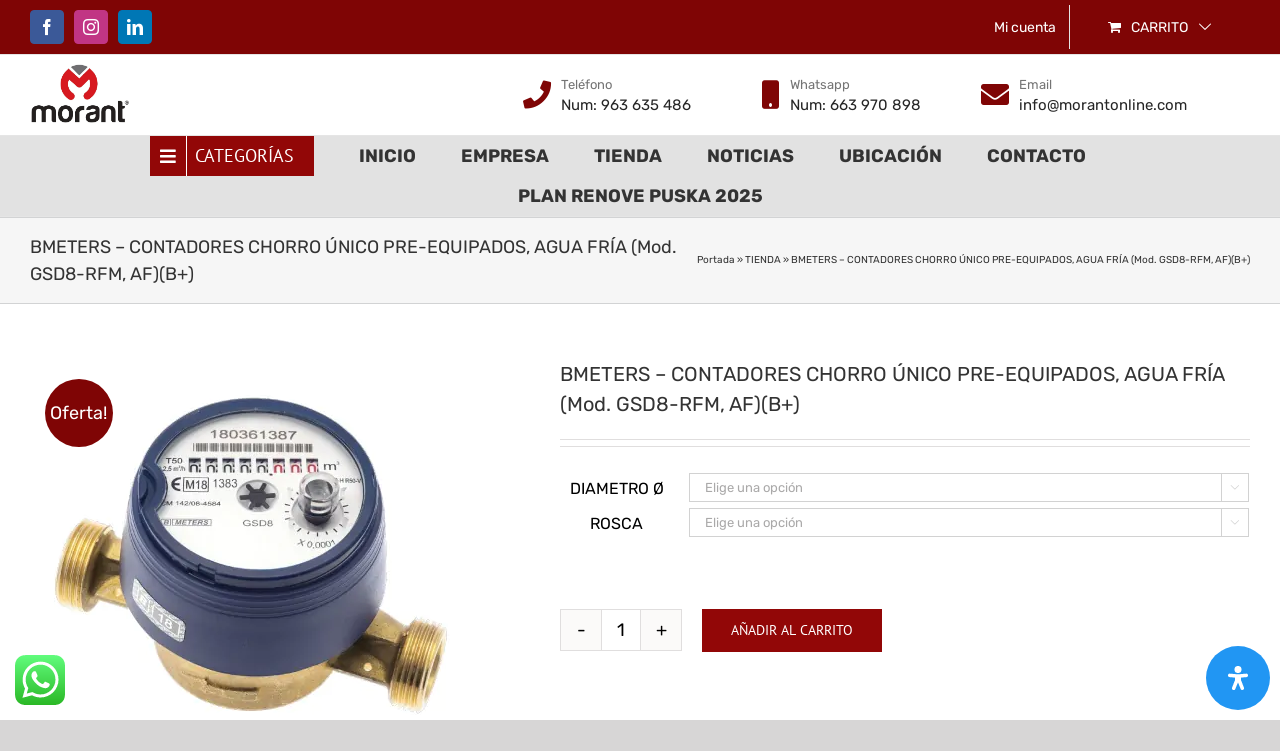

--- FILE ---
content_type: text/html; charset=UTF-8
request_url: https://morantonline.com/producto/contadores-chorro-unico-pre-equipados-mod-gsd8-rfmafb/
body_size: 230602
content:
<!DOCTYPE html>
<html class="avada-html-layout-wide avada-html-header-position-top" lang="es" prefix="og: http://ogp.me/ns# fb: http://ogp.me/ns/fb#">
<head>
	<meta http-equiv="X-UA-Compatible" content="IE=edge" />
	<meta http-equiv="Content-Type" content="text/html; charset=utf-8"/>
	<meta name="viewport" content="width=device-width, initial-scale=1" />
	<meta name='robots' content='index, follow, max-image-preview:large, max-snippet:-1, max-video-preview:-1' />
<script>window._wca = window._wca || [];</script>

	<!-- This site is optimized with the Yoast SEO plugin v26.7 - https://yoast.com/wordpress/plugins/seo/ -->
	<title>CONTADORES CHORRO ÚNICO PRE-EQUIPADOS</title>
	<meta name="description" content="CONTADORES CHORRO ÚNICO PRE-EQUIPADOS (Mod. GSD8-RFM,AF). Homologado MID R100. Agua Fría (T50ºC). Protección magnética " />
	<link rel="canonical" href="https://morantonline.com/producto/contadores-chorro-unico-pre-equipados-mod-gsd8-rfmafb/" />
	<meta property="og:locale" content="es_ES" />
	<meta property="og:type" content="article" />
	<meta property="og:title" content="CONTADORES CHORRO ÚNICO PRE-EQUIPADOS" />
	<meta property="og:description" content="CONTADORES CHORRO ÚNICO PRE-EQUIPADOS (Mod. GSD8-RFM,AF). Homologado MID R100. Agua Fría (T50ºC). Protección magnética " />
	<meta property="og:url" content="https://morantonline.com/producto/contadores-chorro-unico-pre-equipados-mod-gsd8-rfmafb/" />
	<meta property="og:site_name" content="Tienda ONLINE de Hidráulica y Neumática" />
	<meta property="article:publisher" content="https://www.facebook.com/MorantOnline/" />
	<meta property="article:modified_time" content="2024-04-29T11:12:34+00:00" />
	<meta property="og:image" content="https://morantonline.com/wp-content/uploads/2022/07/A1447_bmetersgsd8rfm.jpg" />
	<meta property="og:image:width" content="446" />
	<meta property="og:image:height" content="400" />
	<meta property="og:image:type" content="image/jpeg" />
	<meta name="twitter:card" content="summary_large_image" />
	<meta name="twitter:label1" content="Tiempo de lectura" />
	<meta name="twitter:data1" content="1 minuto" />
	<script type="application/ld+json" class="yoast-schema-graph">{"@context":"https://schema.org","@graph":[{"@type":"WebPage","@id":"https://morantonline.com/producto/contadores-chorro-unico-pre-equipados-mod-gsd8-rfmafb/","url":"https://morantonline.com/producto/contadores-chorro-unico-pre-equipados-mod-gsd8-rfmafb/","name":"CONTADORES CHORRO ÚNICO PRE-EQUIPADOS","isPartOf":{"@id":"https://morantonline.com/#website"},"primaryImageOfPage":{"@id":"https://morantonline.com/producto/contadores-chorro-unico-pre-equipados-mod-gsd8-rfmafb/#primaryimage"},"image":{"@id":"https://morantonline.com/producto/contadores-chorro-unico-pre-equipados-mod-gsd8-rfmafb/#primaryimage"},"thumbnailUrl":"https://morantonline.com/wp-content/uploads/2022/07/A1447_bmetersgsd8rfm.jpg","datePublished":"2022-07-07T07:25:03+00:00","dateModified":"2024-04-29T11:12:34+00:00","description":"CONTADORES CHORRO ÚNICO PRE-EQUIPADOS (Mod. GSD8-RFM,AF). Homologado MID R100. Agua Fría (T50ºC). Protección magnética ","breadcrumb":{"@id":"https://morantonline.com/producto/contadores-chorro-unico-pre-equipados-mod-gsd8-rfmafb/#breadcrumb"},"inLanguage":"es","potentialAction":[{"@type":"ReadAction","target":["https://morantonline.com/producto/contadores-chorro-unico-pre-equipados-mod-gsd8-rfmafb/"]}]},{"@type":"ImageObject","inLanguage":"es","@id":"https://morantonline.com/producto/contadores-chorro-unico-pre-equipados-mod-gsd8-rfmafb/#primaryimage","url":"https://morantonline.com/wp-content/uploads/2022/07/A1447_bmetersgsd8rfm.jpg","contentUrl":"https://morantonline.com/wp-content/uploads/2022/07/A1447_bmetersgsd8rfm.jpg","width":446,"height":400,"caption":"GSD8-RFM AF"},{"@type":"BreadcrumbList","@id":"https://morantonline.com/producto/contadores-chorro-unico-pre-equipados-mod-gsd8-rfmafb/#breadcrumb","itemListElement":[{"@type":"ListItem","position":1,"name":"Portada","item":"https://morantonline.com/"},{"@type":"ListItem","position":2,"name":"TIENDA","item":"https://morantonline.com/tienda-online-de-hidraulica-y-neumatica/"},{"@type":"ListItem","position":3,"name":"BMETERS &#8211; CONTADORES CHORRO ÚNICO PRE-EQUIPADOS, AGUA FRÍA (Mod. GSD8-RFM, AF)(B+)"}]},{"@type":"WebSite","@id":"https://morantonline.com/#website","url":"https://morantonline.com/","name":"MORANT ONLINE","description":"Venta online de productos de Hidráulica y Neumática","publisher":{"@id":"https://morantonline.com/#organization"},"potentialAction":[{"@type":"SearchAction","target":{"@type":"EntryPoint","urlTemplate":"https://morantonline.com/?s={search_term_string}"},"query-input":{"@type":"PropertyValueSpecification","valueRequired":true,"valueName":"search_term_string"}}],"inLanguage":"es"},{"@type":["Organization","Place"],"@id":"https://morantonline.com/#organization","name":"MORANT ONLINE","url":"https://morantonline.com/","logo":{"@id":"https://morantonline.com/producto/contadores-chorro-unico-pre-equipados-mod-gsd8-rfmafb/#local-main-organization-logo"},"image":{"@id":"https://morantonline.com/producto/contadores-chorro-unico-pre-equipados-mod-gsd8-rfmafb/#local-main-organization-logo"},"sameAs":["https://www.facebook.com/MorantOnline/","https://www.instagram.com/morant_online/","https://www.linkedin.com/in/morant-online-/"],"address":{"@id":"https://morantonline.com/producto/contadores-chorro-unico-pre-equipados-mod-gsd8-rfmafb/#local-main-place-address"},"geo":{"@type":"GeoCoordinates","latitude":"39.50443966558832","longitude":"-0.4175446748625759"},"telephone":["963 635 486","663 970 898"],"openingHoursSpecification":[{"@type":"OpeningHoursSpecification","dayOfWeek":["Monday","Tuesday","Wednesday","Thursday","Friday","Saturday","Sunday"],"opens":"09:00","closes":"17:00"}],"email":"pedidos@morantonline.com","vatID":"B96268834"},{"@type":"PostalAddress","@id":"https://morantonline.com/producto/contadores-chorro-unico-pre-equipados-mod-gsd8-rfmafb/#local-main-place-address","streetAddress":"C/Pintor Velázquez, 14, 46100-Burjassot, Valencia","addressLocality":"Burjassot","postalCode":"46100","addressRegion":"Valencia","addressCountry":"ES"},{"@type":"ImageObject","inLanguage":"es","@id":"https://morantonline.com/producto/contadores-chorro-unico-pre-equipados-mod-gsd8-rfmafb/#local-main-organization-logo","url":"https://morantonline.com/wp-content/uploads/2023/03/logo-removebg-preview.png","contentUrl":"https://morantonline.com/wp-content/uploads/2023/03/logo-removebg-preview.png","width":615,"height":406,"caption":"MORANT ONLINE"}]}</script>
	<meta name="geo.placename" content="Burjassot" />
	<meta name="geo.position" content="39.50443966558832;-0.4175446748625759" />
	<meta name="geo.region" content="España" />
	<!-- / Yoast SEO plugin. -->


<link rel='dns-prefetch' href='//stats.wp.com' />
<link rel='dns-prefetch' href='//capi-automation.s3.us-east-2.amazonaws.com' />
<link rel="alternate" type="application/rss+xml" title="Tienda ONLINE de Hidráulica y Neumática &raquo; Feed" href="https://morantonline.com/feed/" />
		
		
		
				<link rel="alternate" title="oEmbed (JSON)" type="application/json+oembed" href="https://morantonline.com/wp-json/oembed/1.0/embed?url=https%3A%2F%2Fmorantonline.com%2Fproducto%2Fcontadores-chorro-unico-pre-equipados-mod-gsd8-rfmafb%2F" />
<link rel="alternate" title="oEmbed (XML)" type="text/xml+oembed" href="https://morantonline.com/wp-json/oembed/1.0/embed?url=https%3A%2F%2Fmorantonline.com%2Fproducto%2Fcontadores-chorro-unico-pre-equipados-mod-gsd8-rfmafb%2F&#038;format=xml" />
					<meta name="description" content="Mod. GSD8-RFM

 	Chorro único, lectura directa sobre 8 rodillos numerados.
 	Esfera Seca
 	Homologado MID R100
 	Agua Fría (T50ºC)
 	Protección magnética
 	Predisposición infrarrojos
 	Predisposición óptica para módulos de telemetría M-Bus cableados, Wireless M-BUS y LoRaN.

FICHA TÉCNICA: v24_GSD8-RFM_DS

Fabricante: BMETERS"/>
				
		<meta property="og:locale" content="es_ES"/>
		<meta property="og:type" content="article"/>
		<meta property="og:site_name" content="Tienda ONLINE de Hidráulica y Neumática"/>
		<meta property="og:title" content="CONTADORES CHORRO ÚNICO PRE-EQUIPADOS"/>
				<meta property="og:description" content="Mod. GSD8-RFM

 	Chorro único, lectura directa sobre 8 rodillos numerados.
 	Esfera Seca
 	Homologado MID R100
 	Agua Fría (T50ºC)
 	Protección magnética
 	Predisposición infrarrojos
 	Predisposición óptica para módulos de telemetría M-Bus cableados, Wireless M-BUS y LoRaN.

FICHA TÉCNICA: v24_GSD8-RFM_DS

Fabricante: BMETERS"/>
				<meta property="og:url" content="https://morantonline.com/producto/contadores-chorro-unico-pre-equipados-mod-gsd8-rfmafb/"/>
													<meta property="article:modified_time" content="2024-04-29T11:12:34+00:00"/>
											<meta property="og:image" content="https://morantonline.com/wp-content/uploads/2022/07/A1447_bmetersgsd8rfm.jpg"/>
		<meta property="og:image:width" content="446"/>
		<meta property="og:image:height" content="400"/>
		<meta property="og:image:type" content="image/jpeg"/>
				<style id='wp-img-auto-sizes-contain-inline-css' type='text/css'>
img:is([sizes=auto i],[sizes^="auto," i]){contain-intrinsic-size:3000px 1500px}
/*# sourceURL=wp-img-auto-sizes-contain-inline-css */
</style>
<link rel='stylesheet' id='ht_ctc_main_css-css' href='https://morantonline.com/wp-content/plugins/click-to-chat-for-whatsapp/new/inc/assets/css/main.css?ver=4.35' type='text/css' media='all' />
<style id='wp-emoji-styles-inline-css' type='text/css'>

	img.wp-smiley, img.emoji {
		display: inline !important;
		border: none !important;
		box-shadow: none !important;
		height: 1em !important;
		width: 1em !important;
		margin: 0 0.07em !important;
		vertical-align: -0.1em !important;
		background: none !important;
		padding: 0 !important;
	}
/*# sourceURL=wp-emoji-styles-inline-css */
</style>
<style id='woocommerce-inline-inline-css' type='text/css'>
.woocommerce form .form-row .required { visibility: visible; }
/*# sourceURL=woocommerce-inline-inline-css */
</style>
<link rel='stylesheet' id='wpa-style-css' href='https://morantonline.com/wp-content/plugins/wp-accessibility/css/wpa-style.css?ver=2.2.6' type='text/css' media='all' />
<style id='wpa-style-inline-css' type='text/css'>

		:focus { outline: 2px solid#233c7f!important; outline-offset: 2px !important; }
		:root { --admin-bar-top : 7px; }
/*# sourceURL=wpa-style-inline-css */
</style>
<link rel='stylesheet' id='mdp-readabler-css' href='https://morantonline.com/wp-content/plugins/readabler/css/readabler.min.css?ver=1.3.4' type='text/css' media='all' />
<style id='mdp-readabler-inline-css' type='text/css'>

		:root{
		
			--readabler-reading-mask: rgba(0, 0, 0, 0.7)
		
		}
		.mdp-readabler-tts {
		
			--readabler-tts-bg: transparent;
			--readabler-tts-color: transparent;
			
		}
        
        #mdp-readabler-popup-box{
        
            --readabler-overlay: #0253ee;
            
            --readabler-bg: #ffffff;
            --readabler-bg-dark: #16191b;
            --readabler-text: #333;
            --readabler-text-dark: #deeffd;
            --readabler-color: rgba(33, 150, 243, 1);
            --readabler-color-dark: rgba(33, 150, 243, 1);
            --readabler-color-transparent: rgba(33,150,243,0.2);
            --readabler-color-transparent-dark: rgba(33,150,243,0.2);
            --readabler-border-radius: 20px;
            --readabler-animate: 600ms;          
            
        }
        
        .mdp-readabler-trigger-button-box{
        
            --readabler-btn-margin: 10px;
            --readabler-btn-padding: 20px;
            --readabler-btn-radius: 50px;
            --readabler-btn-color: #ffffff;
            --readabler-btn-color-hover: rgba(33, 150, 243, 1);
            --readabler-btn-bg: rgba(33, 150, 243, 1);
            --readabler-btn-bg-hover: #ffffff;
            --readabler-btn-size: 24px;
            --readabler-btn-delay: 0s;
        
        }
		
	        #mdp-readabler-keyboard-box {
	        
	        	--readabler-keyboard-light-bg: #ececec;
	        	--readabler-keyboard-light-key-bg: #ffffff;
	        	--readabler-keyboard-light-key: #111111;	        	
	        	--readabler-keyboard-dark-bg: #000000CC;
	        	--readabler-keyboard-dark-key-bg: rgba( 0, 0, 0, .5 );
	        	--readabler-keyboard-dark-key: #ffffff;
	        
	        }	        
	        
/*# sourceURL=mdp-readabler-inline-css */
</style>
<link rel='stylesheet' id='fusion-dynamic-css-css' href='https://morantonline.com/wp-content/uploads/fusion-styles/43cb2247fc135c0d06609c4dd64e061a.min.css?ver=3.11.11' type='text/css' media='all' />
<script type="text/javascript" src="https://morantonline.com/wp-includes/js/jquery/jquery.min.js?ver=3.7.1" id="jquery-core-js"></script>
<script type="text/javascript" src="https://morantonline.com/wp-includes/js/jquery/jquery-migrate.min.js?ver=3.4.1" id="jquery-migrate-js"></script>
<script type="text/javascript" src="https://morantonline.com/wp-content/plugins/woocommerce/assets/js/jquery-blockui/jquery.blockUI.min.js?ver=2.7.0-wc.10.4.3" id="wc-jquery-blockui-js" defer="defer" data-wp-strategy="defer"></script>
<script type="text/javascript" id="wc-add-to-cart-js-extra">
/* <![CDATA[ */
var wc_add_to_cart_params = {"ajax_url":"/wp-admin/admin-ajax.php","wc_ajax_url":"/?wc-ajax=%%endpoint%%","i18n_view_cart":"Ver carrito","cart_url":"https://morantonline.com/carrito/","is_cart":"","cart_redirect_after_add":"no"};
//# sourceURL=wc-add-to-cart-js-extra
/* ]]> */
</script>
<script type="text/javascript" src="https://morantonline.com/wp-content/plugins/woocommerce/assets/js/frontend/add-to-cart.min.js?ver=10.4.3" id="wc-add-to-cart-js" defer="defer" data-wp-strategy="defer"></script>
<script type="text/javascript" src="https://morantonline.com/wp-content/plugins/woocommerce/assets/js/zoom/jquery.zoom.min.js?ver=1.7.21-wc.10.4.3" id="wc-zoom-js" defer="defer" data-wp-strategy="defer"></script>
<script type="text/javascript" src="https://morantonline.com/wp-content/plugins/woocommerce/assets/js/flexslider/jquery.flexslider.min.js?ver=2.7.2-wc.10.4.3" id="wc-flexslider-js" defer="defer" data-wp-strategy="defer"></script>
<script type="text/javascript" id="wc-single-product-js-extra">
/* <![CDATA[ */
var wc_single_product_params = {"i18n_required_rating_text":"Por favor elige una puntuaci\u00f3n","i18n_rating_options":["1 de 5 estrellas","2 de 5 estrellas","3 de 5 estrellas","4 de 5 estrellas","5 de 5 estrellas"],"i18n_product_gallery_trigger_text":"Ver galer\u00eda de im\u00e1genes a pantalla completa","review_rating_required":"yes","flexslider":{"rtl":false,"animation":"slide","smoothHeight":true,"directionNav":true,"controlNav":"thumbnails","slideshow":false,"animationSpeed":500,"animationLoop":false,"allowOneSlide":false},"zoom_enabled":"1","zoom_options":[],"photoswipe_enabled":"","photoswipe_options":{"shareEl":false,"closeOnScroll":false,"history":false,"hideAnimationDuration":0,"showAnimationDuration":0},"flexslider_enabled":"1"};
//# sourceURL=wc-single-product-js-extra
/* ]]> */
</script>
<script type="text/javascript" src="https://morantonline.com/wp-content/plugins/woocommerce/assets/js/frontend/single-product.min.js?ver=10.4.3" id="wc-single-product-js" defer="defer" data-wp-strategy="defer"></script>
<script type="text/javascript" src="https://morantonline.com/wp-content/plugins/woocommerce/assets/js/js-cookie/js.cookie.min.js?ver=2.1.4-wc.10.4.3" id="wc-js-cookie-js" defer="defer" data-wp-strategy="defer"></script>
<script type="text/javascript" id="woocommerce-js-extra">
/* <![CDATA[ */
var woocommerce_params = {"ajax_url":"/wp-admin/admin-ajax.php","wc_ajax_url":"/?wc-ajax=%%endpoint%%","i18n_password_show":"Mostrar contrase\u00f1a","i18n_password_hide":"Ocultar contrase\u00f1a"};
//# sourceURL=woocommerce-js-extra
/* ]]> */
</script>
<script type="text/javascript" src="https://morantonline.com/wp-content/plugins/woocommerce/assets/js/frontend/woocommerce.min.js?ver=10.4.3" id="woocommerce-js" defer="defer" data-wp-strategy="defer"></script>
<script type="text/javascript" src="https://stats.wp.com/s-202603.js" id="woocommerce-analytics-js" defer="defer" data-wp-strategy="defer"></script>
<link rel="https://api.w.org/" href="https://morantonline.com/wp-json/" /><link rel="alternate" title="JSON" type="application/json" href="https://morantonline.com/wp-json/wp/v2/product/4233" /><link rel="EditURI" type="application/rsd+xml" title="RSD" href="https://morantonline.com/xmlrpc.php?rsd" />
<meta name="generator" content="WordPress 6.9" />
<meta name="generator" content="WooCommerce 10.4.3" />
<link rel='shortlink' href='https://morantonline.com/?p=4233' />
	<style>img#wpstats{display:none}</style>
		<style type="text/css" id="css-fb-visibility">@media screen and (max-width: 640px){.fusion-no-small-visibility{display:none !important;}body .sm-text-align-center{text-align:center !important;}body .sm-text-align-left{text-align:left !important;}body .sm-text-align-right{text-align:right !important;}body .sm-flex-align-center{justify-content:center !important;}body .sm-flex-align-flex-start{justify-content:flex-start !important;}body .sm-flex-align-flex-end{justify-content:flex-end !important;}body .sm-mx-auto{margin-left:auto !important;margin-right:auto !important;}body .sm-ml-auto{margin-left:auto !important;}body .sm-mr-auto{margin-right:auto !important;}body .fusion-absolute-position-small{position:absolute;top:auto;width:100%;}.awb-sticky.awb-sticky-small{ position: sticky; top: var(--awb-sticky-offset,0); }}@media screen and (min-width: 641px) and (max-width: 1024px){.fusion-no-medium-visibility{display:none !important;}body .md-text-align-center{text-align:center !important;}body .md-text-align-left{text-align:left !important;}body .md-text-align-right{text-align:right !important;}body .md-flex-align-center{justify-content:center !important;}body .md-flex-align-flex-start{justify-content:flex-start !important;}body .md-flex-align-flex-end{justify-content:flex-end !important;}body .md-mx-auto{margin-left:auto !important;margin-right:auto !important;}body .md-ml-auto{margin-left:auto !important;}body .md-mr-auto{margin-right:auto !important;}body .fusion-absolute-position-medium{position:absolute;top:auto;width:100%;}.awb-sticky.awb-sticky-medium{ position: sticky; top: var(--awb-sticky-offset,0); }}@media screen and (min-width: 1025px){.fusion-no-large-visibility{display:none !important;}body .lg-text-align-center{text-align:center !important;}body .lg-text-align-left{text-align:left !important;}body .lg-text-align-right{text-align:right !important;}body .lg-flex-align-center{justify-content:center !important;}body .lg-flex-align-flex-start{justify-content:flex-start !important;}body .lg-flex-align-flex-end{justify-content:flex-end !important;}body .lg-mx-auto{margin-left:auto !important;margin-right:auto !important;}body .lg-ml-auto{margin-left:auto !important;}body .lg-mr-auto{margin-right:auto !important;}body .fusion-absolute-position-large{position:absolute;top:auto;width:100%;}.awb-sticky.awb-sticky-large{ position: sticky; top: var(--awb-sticky-offset,0); }}</style>	<noscript><style>.woocommerce-product-gallery{ opacity: 1 !important; }</style></noscript>
				<script  type="text/javascript">
				!function(f,b,e,v,n,t,s){if(f.fbq)return;n=f.fbq=function(){n.callMethod?
					n.callMethod.apply(n,arguments):n.queue.push(arguments)};if(!f._fbq)f._fbq=n;
					n.push=n;n.loaded=!0;n.version='2.0';n.queue=[];t=b.createElement(e);t.async=!0;
					t.src=v;s=b.getElementsByTagName(e)[0];s.parentNode.insertBefore(t,s)}(window,
					document,'script','https://connect.facebook.net/en_US/fbevents.js');
			</script>
			<!-- WooCommerce Facebook Integration Begin -->
			<script  type="text/javascript">

				fbq('init', '724003205882997', {}, {
    "agent": "woocommerce_0-10.4.3-3.5.15"
});

				document.addEventListener( 'DOMContentLoaded', function() {
					// Insert placeholder for events injected when a product is added to the cart through AJAX.
					document.body.insertAdjacentHTML( 'beforeend', '<div class=\"wc-facebook-pixel-event-placeholder\"></div>' );
				}, false );

			</script>
			<!-- WooCommerce Facebook Integration End -->
			<meta name="generator" content="Powered by Slider Revolution 6.7.20 - responsive, Mobile-Friendly Slider Plugin for WordPress with comfortable drag and drop interface." />
<script>function setREVStartSize(e){
			//window.requestAnimationFrame(function() {
				window.RSIW = window.RSIW===undefined ? window.innerWidth : window.RSIW;
				window.RSIH = window.RSIH===undefined ? window.innerHeight : window.RSIH;
				try {
					var pw = document.getElementById(e.c).parentNode.offsetWidth,
						newh;
					pw = pw===0 || isNaN(pw) || (e.l=="fullwidth" || e.layout=="fullwidth") ? window.RSIW : pw;
					e.tabw = e.tabw===undefined ? 0 : parseInt(e.tabw);
					e.thumbw = e.thumbw===undefined ? 0 : parseInt(e.thumbw);
					e.tabh = e.tabh===undefined ? 0 : parseInt(e.tabh);
					e.thumbh = e.thumbh===undefined ? 0 : parseInt(e.thumbh);
					e.tabhide = e.tabhide===undefined ? 0 : parseInt(e.tabhide);
					e.thumbhide = e.thumbhide===undefined ? 0 : parseInt(e.thumbhide);
					e.mh = e.mh===undefined || e.mh=="" || e.mh==="auto" ? 0 : parseInt(e.mh,0);
					if(e.layout==="fullscreen" || e.l==="fullscreen")
						newh = Math.max(e.mh,window.RSIH);
					else{
						e.gw = Array.isArray(e.gw) ? e.gw : [e.gw];
						for (var i in e.rl) if (e.gw[i]===undefined || e.gw[i]===0) e.gw[i] = e.gw[i-1];
						e.gh = e.el===undefined || e.el==="" || (Array.isArray(e.el) && e.el.length==0)? e.gh : e.el;
						e.gh = Array.isArray(e.gh) ? e.gh : [e.gh];
						for (var i in e.rl) if (e.gh[i]===undefined || e.gh[i]===0) e.gh[i] = e.gh[i-1];
											
						var nl = new Array(e.rl.length),
							ix = 0,
							sl;
						e.tabw = e.tabhide>=pw ? 0 : e.tabw;
						e.thumbw = e.thumbhide>=pw ? 0 : e.thumbw;
						e.tabh = e.tabhide>=pw ? 0 : e.tabh;
						e.thumbh = e.thumbhide>=pw ? 0 : e.thumbh;
						for (var i in e.rl) nl[i] = e.rl[i]<window.RSIW ? 0 : e.rl[i];
						sl = nl[0];
						for (var i in nl) if (sl>nl[i] && nl[i]>0) { sl = nl[i]; ix=i;}
						var m = pw>(e.gw[ix]+e.tabw+e.thumbw) ? 1 : (pw-(e.tabw+e.thumbw)) / (e.gw[ix]);
						newh =  (e.gh[ix] * m) + (e.tabh + e.thumbh);
					}
					var el = document.getElementById(e.c);
					if (el!==null && el) el.style.height = newh+"px";
					el = document.getElementById(e.c+"_wrapper");
					if (el!==null && el) {
						el.style.height = newh+"px";
						el.style.display = "block";
					}
				} catch(e){
					console.log("Failure at Presize of Slider:" + e)
				}
			//});
		  };</script>
		<style type="text/css" id="wp-custom-css">
			.text-link {
	color: white;
	text-decoration: none;
}

.text-link:hover {
	color: white;
	text-decoration: none;
}		</style>
				<script type="text/javascript">
			var doc = document.documentElement;
			doc.setAttribute( 'data-useragent', navigator.userAgent );
		</script>
		<!-- Google tag (gtag.js) -->
<script async src="https://www.googletagmanager.com/gtag/js?id=G-62H8BPR99S">
</script>
<script>
  window.dataLayer = window.dataLayer || [];
  function gtag(){dataLayer.push(arguments);}
  gtag('js', new Date());

  gtag('config', 'G-62H8BPR99S');
</script>
<!-- Google tag (gtag.js) -->
<script async src="https://www.googletagmanager.com/gtag/js?id=G-3RP1PNF788"></script>
<script>
  window.dataLayer = window.dataLayer || [];
  function gtag(){dataLayer.push(arguments);}
  gtag('js', new Date());

  gtag('config', 'G-3RP1PNF788');
</script><!-- Google tag (gtag.js) -->
<script async src="https://www.googletagmanager.com/gtag/js?id=G-ZJBGHRWK9D"></script>
<script>
  window.dataLayer = window.dataLayer || [];
  function gtag(){dataLayer.push(arguments);}
  gtag('js', new Date());

  gtag('config', 'G-ZJBGHRWK9D');
</script>
<meta name="msvalidate.01" content="C72B5EF08AEE6100EDB8F560A0652E40" />
	<script>
    jQuery(document).ready(function($) {
    setInterval(function(){
  $( ".products li" ).each(function() {
  var precio = $(this).find(".woocommerce-Price-amount").text();
   if(precio=="0,00€"){
       $(this).find(".woocommerce-Price-amount").html("<a class='consul' href='https://hidraulicayneumatica.com/contacto/'>Consultar</a>");
          $(this).find(".add_to_cart_button").remove(); 
       
   }
});
}, 200);
});
</script>
<script>
jQuery(document).ready(function($) {
  var pricee = $(".product .summary-container .woocommerce-Price-amount").text();
   
   
   setInterval(function(){
    var pricev = $("div.summary.entry-summary > div > form > table > tbody > tr:nth-child(3) > td.value > div > div > div > div.woocommerce-variation-price > span > span").text();
    
   if(pricev=="0,00 €"){
       $(".woocommerce-variation-price .amount").html("<a class='consul' href='https://hidraulicayneumatica.com/contacto/'>Precio a consultar</a>");
          $(".add_to_cart_button").remove(); 
       
   }
}, 200);
   
   
   
   
   
   if(pricee=="0,00 €"){
       $(".product .summary-container .woocommerce-Price-amount").html("<a class='consul' href='https://hidraulicayneumatica.com/contacto/'>Precio a consultar</a>");
          $(".product .summary-container .single_add_to_cart_button").remove(); 
       
   } 
    
 setInterval(function(){
  $( ".products product" ).each(function() {
  var price = $(this).find(".woocommerce-Price-amount").text();

   if(price=="0,00 €"){
       $(this).find(".woocommerce-Price-amount").html("<a class='consul' href='https://hidraulicayneumatica.com/contacto/'>Consultar</a>");
          $(this).find(".add_to_cart_button").remove(); 
       
   }
});
}, 200);
});
</script><link rel='stylesheet' id='wc-blocks-style-css' href='https://morantonline.com/wp-content/plugins/woocommerce/assets/client/blocks/wc-blocks.css?ver=wc-10.4.3' type='text/css' media='all' />
<style id='global-styles-inline-css' type='text/css'>
:root{--wp--preset--aspect-ratio--square: 1;--wp--preset--aspect-ratio--4-3: 4/3;--wp--preset--aspect-ratio--3-4: 3/4;--wp--preset--aspect-ratio--3-2: 3/2;--wp--preset--aspect-ratio--2-3: 2/3;--wp--preset--aspect-ratio--16-9: 16/9;--wp--preset--aspect-ratio--9-16: 9/16;--wp--preset--color--black: #000000;--wp--preset--color--cyan-bluish-gray: #abb8c3;--wp--preset--color--white: #ffffff;--wp--preset--color--pale-pink: #f78da7;--wp--preset--color--vivid-red: #cf2e2e;--wp--preset--color--luminous-vivid-orange: #ff6900;--wp--preset--color--luminous-vivid-amber: #fcb900;--wp--preset--color--light-green-cyan: #7bdcb5;--wp--preset--color--vivid-green-cyan: #00d084;--wp--preset--color--pale-cyan-blue: #8ed1fc;--wp--preset--color--vivid-cyan-blue: #0693e3;--wp--preset--color--vivid-purple: #9b51e0;--wp--preset--color--awb-color-1: #ffffff;--wp--preset--color--awb-color-2: #f6f6f6;--wp--preset--color--awb-color-3: #ebeaea;--wp--preset--color--awb-color-4: #e0dede;--wp--preset--color--awb-color-5: #747474;--wp--preset--color--awb-color-6: #7f0505;--wp--preset--color--awb-color-7: #333333;--wp--preset--color--awb-color-8: #000000;--wp--preset--color--awb-color-custom-10: #780404;--wp--preset--color--awb-color-custom-11: rgba(235,234,234,0.8);--wp--preset--color--awb-color-custom-12: #7f0505;--wp--preset--color--awb-color-custom-13: #dddddd;--wp--preset--color--awb-color-custom-14: #e5e5e5;--wp--preset--color--awb-color-custom-15: #e8e8e8;--wp--preset--color--awb-color-custom-16: #222222;--wp--preset--color--awb-color-custom-17: #bfbfbf;--wp--preset--color--awb-color-custom-18: #8c8989;--wp--preset--gradient--vivid-cyan-blue-to-vivid-purple: linear-gradient(135deg,rgb(6,147,227) 0%,rgb(155,81,224) 100%);--wp--preset--gradient--light-green-cyan-to-vivid-green-cyan: linear-gradient(135deg,rgb(122,220,180) 0%,rgb(0,208,130) 100%);--wp--preset--gradient--luminous-vivid-amber-to-luminous-vivid-orange: linear-gradient(135deg,rgb(252,185,0) 0%,rgb(255,105,0) 100%);--wp--preset--gradient--luminous-vivid-orange-to-vivid-red: linear-gradient(135deg,rgb(255,105,0) 0%,rgb(207,46,46) 100%);--wp--preset--gradient--very-light-gray-to-cyan-bluish-gray: linear-gradient(135deg,rgb(238,238,238) 0%,rgb(169,184,195) 100%);--wp--preset--gradient--cool-to-warm-spectrum: linear-gradient(135deg,rgb(74,234,220) 0%,rgb(151,120,209) 20%,rgb(207,42,186) 40%,rgb(238,44,130) 60%,rgb(251,105,98) 80%,rgb(254,248,76) 100%);--wp--preset--gradient--blush-light-purple: linear-gradient(135deg,rgb(255,206,236) 0%,rgb(152,150,240) 100%);--wp--preset--gradient--blush-bordeaux: linear-gradient(135deg,rgb(254,205,165) 0%,rgb(254,45,45) 50%,rgb(107,0,62) 100%);--wp--preset--gradient--luminous-dusk: linear-gradient(135deg,rgb(255,203,112) 0%,rgb(199,81,192) 50%,rgb(65,88,208) 100%);--wp--preset--gradient--pale-ocean: linear-gradient(135deg,rgb(255,245,203) 0%,rgb(182,227,212) 50%,rgb(51,167,181) 100%);--wp--preset--gradient--electric-grass: linear-gradient(135deg,rgb(202,248,128) 0%,rgb(113,206,126) 100%);--wp--preset--gradient--midnight: linear-gradient(135deg,rgb(2,3,129) 0%,rgb(40,116,252) 100%);--wp--preset--font-size--small: 12px;--wp--preset--font-size--medium: 20px;--wp--preset--font-size--large: 24px;--wp--preset--font-size--x-large: 42px;--wp--preset--font-size--normal: 16px;--wp--preset--font-size--xlarge: 32px;--wp--preset--font-size--huge: 48px;--wp--preset--spacing--20: 0.44rem;--wp--preset--spacing--30: 0.67rem;--wp--preset--spacing--40: 1rem;--wp--preset--spacing--50: 1.5rem;--wp--preset--spacing--60: 2.25rem;--wp--preset--spacing--70: 3.38rem;--wp--preset--spacing--80: 5.06rem;--wp--preset--shadow--natural: 6px 6px 9px rgba(0, 0, 0, 0.2);--wp--preset--shadow--deep: 12px 12px 50px rgba(0, 0, 0, 0.4);--wp--preset--shadow--sharp: 6px 6px 0px rgba(0, 0, 0, 0.2);--wp--preset--shadow--outlined: 6px 6px 0px -3px rgb(255, 255, 255), 6px 6px rgb(0, 0, 0);--wp--preset--shadow--crisp: 6px 6px 0px rgb(0, 0, 0);}:where(.is-layout-flex){gap: 0.5em;}:where(.is-layout-grid){gap: 0.5em;}body .is-layout-flex{display: flex;}.is-layout-flex{flex-wrap: wrap;align-items: center;}.is-layout-flex > :is(*, div){margin: 0;}body .is-layout-grid{display: grid;}.is-layout-grid > :is(*, div){margin: 0;}:where(.wp-block-columns.is-layout-flex){gap: 2em;}:where(.wp-block-columns.is-layout-grid){gap: 2em;}:where(.wp-block-post-template.is-layout-flex){gap: 1.25em;}:where(.wp-block-post-template.is-layout-grid){gap: 1.25em;}.has-black-color{color: var(--wp--preset--color--black) !important;}.has-cyan-bluish-gray-color{color: var(--wp--preset--color--cyan-bluish-gray) !important;}.has-white-color{color: var(--wp--preset--color--white) !important;}.has-pale-pink-color{color: var(--wp--preset--color--pale-pink) !important;}.has-vivid-red-color{color: var(--wp--preset--color--vivid-red) !important;}.has-luminous-vivid-orange-color{color: var(--wp--preset--color--luminous-vivid-orange) !important;}.has-luminous-vivid-amber-color{color: var(--wp--preset--color--luminous-vivid-amber) !important;}.has-light-green-cyan-color{color: var(--wp--preset--color--light-green-cyan) !important;}.has-vivid-green-cyan-color{color: var(--wp--preset--color--vivid-green-cyan) !important;}.has-pale-cyan-blue-color{color: var(--wp--preset--color--pale-cyan-blue) !important;}.has-vivid-cyan-blue-color{color: var(--wp--preset--color--vivid-cyan-blue) !important;}.has-vivid-purple-color{color: var(--wp--preset--color--vivid-purple) !important;}.has-black-background-color{background-color: var(--wp--preset--color--black) !important;}.has-cyan-bluish-gray-background-color{background-color: var(--wp--preset--color--cyan-bluish-gray) !important;}.has-white-background-color{background-color: var(--wp--preset--color--white) !important;}.has-pale-pink-background-color{background-color: var(--wp--preset--color--pale-pink) !important;}.has-vivid-red-background-color{background-color: var(--wp--preset--color--vivid-red) !important;}.has-luminous-vivid-orange-background-color{background-color: var(--wp--preset--color--luminous-vivid-orange) !important;}.has-luminous-vivid-amber-background-color{background-color: var(--wp--preset--color--luminous-vivid-amber) !important;}.has-light-green-cyan-background-color{background-color: var(--wp--preset--color--light-green-cyan) !important;}.has-vivid-green-cyan-background-color{background-color: var(--wp--preset--color--vivid-green-cyan) !important;}.has-pale-cyan-blue-background-color{background-color: var(--wp--preset--color--pale-cyan-blue) !important;}.has-vivid-cyan-blue-background-color{background-color: var(--wp--preset--color--vivid-cyan-blue) !important;}.has-vivid-purple-background-color{background-color: var(--wp--preset--color--vivid-purple) !important;}.has-black-border-color{border-color: var(--wp--preset--color--black) !important;}.has-cyan-bluish-gray-border-color{border-color: var(--wp--preset--color--cyan-bluish-gray) !important;}.has-white-border-color{border-color: var(--wp--preset--color--white) !important;}.has-pale-pink-border-color{border-color: var(--wp--preset--color--pale-pink) !important;}.has-vivid-red-border-color{border-color: var(--wp--preset--color--vivid-red) !important;}.has-luminous-vivid-orange-border-color{border-color: var(--wp--preset--color--luminous-vivid-orange) !important;}.has-luminous-vivid-amber-border-color{border-color: var(--wp--preset--color--luminous-vivid-amber) !important;}.has-light-green-cyan-border-color{border-color: var(--wp--preset--color--light-green-cyan) !important;}.has-vivid-green-cyan-border-color{border-color: var(--wp--preset--color--vivid-green-cyan) !important;}.has-pale-cyan-blue-border-color{border-color: var(--wp--preset--color--pale-cyan-blue) !important;}.has-vivid-cyan-blue-border-color{border-color: var(--wp--preset--color--vivid-cyan-blue) !important;}.has-vivid-purple-border-color{border-color: var(--wp--preset--color--vivid-purple) !important;}.has-vivid-cyan-blue-to-vivid-purple-gradient-background{background: var(--wp--preset--gradient--vivid-cyan-blue-to-vivid-purple) !important;}.has-light-green-cyan-to-vivid-green-cyan-gradient-background{background: var(--wp--preset--gradient--light-green-cyan-to-vivid-green-cyan) !important;}.has-luminous-vivid-amber-to-luminous-vivid-orange-gradient-background{background: var(--wp--preset--gradient--luminous-vivid-amber-to-luminous-vivid-orange) !important;}.has-luminous-vivid-orange-to-vivid-red-gradient-background{background: var(--wp--preset--gradient--luminous-vivid-orange-to-vivid-red) !important;}.has-very-light-gray-to-cyan-bluish-gray-gradient-background{background: var(--wp--preset--gradient--very-light-gray-to-cyan-bluish-gray) !important;}.has-cool-to-warm-spectrum-gradient-background{background: var(--wp--preset--gradient--cool-to-warm-spectrum) !important;}.has-blush-light-purple-gradient-background{background: var(--wp--preset--gradient--blush-light-purple) !important;}.has-blush-bordeaux-gradient-background{background: var(--wp--preset--gradient--blush-bordeaux) !important;}.has-luminous-dusk-gradient-background{background: var(--wp--preset--gradient--luminous-dusk) !important;}.has-pale-ocean-gradient-background{background: var(--wp--preset--gradient--pale-ocean) !important;}.has-electric-grass-gradient-background{background: var(--wp--preset--gradient--electric-grass) !important;}.has-midnight-gradient-background{background: var(--wp--preset--gradient--midnight) !important;}.has-small-font-size{font-size: var(--wp--preset--font-size--small) !important;}.has-medium-font-size{font-size: var(--wp--preset--font-size--medium) !important;}.has-large-font-size{font-size: var(--wp--preset--font-size--large) !important;}.has-x-large-font-size{font-size: var(--wp--preset--font-size--x-large) !important;}
/*# sourceURL=global-styles-inline-css */
</style>
<style id='wp-block-library-inline-css' type='text/css'>
:root{--wp-block-synced-color:#7a00df;--wp-block-synced-color--rgb:122,0,223;--wp-bound-block-color:var(--wp-block-synced-color);--wp-editor-canvas-background:#ddd;--wp-admin-theme-color:#007cba;--wp-admin-theme-color--rgb:0,124,186;--wp-admin-theme-color-darker-10:#006ba1;--wp-admin-theme-color-darker-10--rgb:0,107,160.5;--wp-admin-theme-color-darker-20:#005a87;--wp-admin-theme-color-darker-20--rgb:0,90,135;--wp-admin-border-width-focus:2px}@media (min-resolution:192dpi){:root{--wp-admin-border-width-focus:1.5px}}.wp-element-button{cursor:pointer}:root .has-very-light-gray-background-color{background-color:#eee}:root .has-very-dark-gray-background-color{background-color:#313131}:root .has-very-light-gray-color{color:#eee}:root .has-very-dark-gray-color{color:#313131}:root .has-vivid-green-cyan-to-vivid-cyan-blue-gradient-background{background:linear-gradient(135deg,#00d084,#0693e3)}:root .has-purple-crush-gradient-background{background:linear-gradient(135deg,#34e2e4,#4721fb 50%,#ab1dfe)}:root .has-hazy-dawn-gradient-background{background:linear-gradient(135deg,#faaca8,#dad0ec)}:root .has-subdued-olive-gradient-background{background:linear-gradient(135deg,#fafae1,#67a671)}:root .has-atomic-cream-gradient-background{background:linear-gradient(135deg,#fdd79a,#004a59)}:root .has-nightshade-gradient-background{background:linear-gradient(135deg,#330968,#31cdcf)}:root .has-midnight-gradient-background{background:linear-gradient(135deg,#020381,#2874fc)}:root{--wp--preset--font-size--normal:16px;--wp--preset--font-size--huge:42px}.has-regular-font-size{font-size:1em}.has-larger-font-size{font-size:2.625em}.has-normal-font-size{font-size:var(--wp--preset--font-size--normal)}.has-huge-font-size{font-size:var(--wp--preset--font-size--huge)}.has-text-align-center{text-align:center}.has-text-align-left{text-align:left}.has-text-align-right{text-align:right}.has-fit-text{white-space:nowrap!important}#end-resizable-editor-section{display:none}.aligncenter{clear:both}.items-justified-left{justify-content:flex-start}.items-justified-center{justify-content:center}.items-justified-right{justify-content:flex-end}.items-justified-space-between{justify-content:space-between}.screen-reader-text{border:0;clip-path:inset(50%);height:1px;margin:-1px;overflow:hidden;padding:0;position:absolute;width:1px;word-wrap:normal!important}.screen-reader-text:focus{background-color:#ddd;clip-path:none;color:#444;display:block;font-size:1em;height:auto;left:5px;line-height:normal;padding:15px 23px 14px;text-decoration:none;top:5px;width:auto;z-index:100000}html :where(.has-border-color){border-style:solid}html :where([style*=border-top-color]){border-top-style:solid}html :where([style*=border-right-color]){border-right-style:solid}html :where([style*=border-bottom-color]){border-bottom-style:solid}html :where([style*=border-left-color]){border-left-style:solid}html :where([style*=border-width]){border-style:solid}html :where([style*=border-top-width]){border-top-style:solid}html :where([style*=border-right-width]){border-right-style:solid}html :where([style*=border-bottom-width]){border-bottom-style:solid}html :where([style*=border-left-width]){border-left-style:solid}html :where(img[class*=wp-image-]){height:auto;max-width:100%}:where(figure){margin:0 0 1em}html :where(.is-position-sticky){--wp-admin--admin-bar--position-offset:var(--wp-admin--admin-bar--height,0px)}@media screen and (max-width:600px){html :where(.is-position-sticky){--wp-admin--admin-bar--position-offset:0px}}
/*wp_block_styles_on_demand_placeholder:6968a36c92281*/
/*# sourceURL=wp-block-library-inline-css */
</style>
<style id='wp-block-library-theme-inline-css' type='text/css'>
.wp-block-audio :where(figcaption){color:#555;font-size:13px;text-align:center}.is-dark-theme .wp-block-audio :where(figcaption){color:#ffffffa6}.wp-block-audio{margin:0 0 1em}.wp-block-code{border:1px solid #ccc;border-radius:4px;font-family:Menlo,Consolas,monaco,monospace;padding:.8em 1em}.wp-block-embed :where(figcaption){color:#555;font-size:13px;text-align:center}.is-dark-theme .wp-block-embed :where(figcaption){color:#ffffffa6}.wp-block-embed{margin:0 0 1em}.blocks-gallery-caption{color:#555;font-size:13px;text-align:center}.is-dark-theme .blocks-gallery-caption{color:#ffffffa6}:root :where(.wp-block-image figcaption){color:#555;font-size:13px;text-align:center}.is-dark-theme :root :where(.wp-block-image figcaption){color:#ffffffa6}.wp-block-image{margin:0 0 1em}.wp-block-pullquote{border-bottom:4px solid;border-top:4px solid;color:currentColor;margin-bottom:1.75em}.wp-block-pullquote :where(cite),.wp-block-pullquote :where(footer),.wp-block-pullquote__citation{color:currentColor;font-size:.8125em;font-style:normal;text-transform:uppercase}.wp-block-quote{border-left:.25em solid;margin:0 0 1.75em;padding-left:1em}.wp-block-quote cite,.wp-block-quote footer{color:currentColor;font-size:.8125em;font-style:normal;position:relative}.wp-block-quote:where(.has-text-align-right){border-left:none;border-right:.25em solid;padding-left:0;padding-right:1em}.wp-block-quote:where(.has-text-align-center){border:none;padding-left:0}.wp-block-quote.is-large,.wp-block-quote.is-style-large,.wp-block-quote:where(.is-style-plain){border:none}.wp-block-search .wp-block-search__label{font-weight:700}.wp-block-search__button{border:1px solid #ccc;padding:.375em .625em}:where(.wp-block-group.has-background){padding:1.25em 2.375em}.wp-block-separator.has-css-opacity{opacity:.4}.wp-block-separator{border:none;border-bottom:2px solid;margin-left:auto;margin-right:auto}.wp-block-separator.has-alpha-channel-opacity{opacity:1}.wp-block-separator:not(.is-style-wide):not(.is-style-dots){width:100px}.wp-block-separator.has-background:not(.is-style-dots){border-bottom:none;height:1px}.wp-block-separator.has-background:not(.is-style-wide):not(.is-style-dots){height:2px}.wp-block-table{margin:0 0 1em}.wp-block-table td,.wp-block-table th{word-break:normal}.wp-block-table :where(figcaption){color:#555;font-size:13px;text-align:center}.is-dark-theme .wp-block-table :where(figcaption){color:#ffffffa6}.wp-block-video :where(figcaption){color:#555;font-size:13px;text-align:center}.is-dark-theme .wp-block-video :where(figcaption){color:#ffffffa6}.wp-block-video{margin:0 0 1em}:root :where(.wp-block-template-part.has-background){margin-bottom:0;margin-top:0;padding:1.25em 2.375em}
/*# sourceURL=/wp-includes/css/dist/block-library/theme.min.css */
</style>
<style id='classic-theme-styles-inline-css' type='text/css'>
/*! This file is auto-generated */
.wp-block-button__link{color:#fff;background-color:#32373c;border-radius:9999px;box-shadow:none;text-decoration:none;padding:calc(.667em + 2px) calc(1.333em + 2px);font-size:1.125em}.wp-block-file__button{background:#32373c;color:#fff;text-decoration:none}
/*# sourceURL=/wp-includes/css/classic-themes.min.css */
</style>
<link rel='stylesheet' id='rs-plugin-settings-css' href='//morantonline.com/wp-content/plugins/revslider/sr6/assets/css/rs6.css?ver=6.7.20' type='text/css' media='all' />
<style id='rs-plugin-settings-inline-css' type='text/css'>
#rs-demo-id {}
/*# sourceURL=rs-plugin-settings-inline-css */
</style>
</head>

<body class="wp-singular product-template-default single single-product postid-4233 wp-theme-Avada theme-Avada woocommerce woocommerce-page woocommerce-no-js wpa-excerpt fusion-image-hovers fusion-pagination-sizing fusion-button_type-flat fusion-button_span-no fusion-button_gradient-linear avada-image-rollover-circle-yes avada-image-rollover-yes avada-image-rollover-direction-left fusion-body ltr fusion-sticky-header no-tablet-sticky-header no-mobile-sticky-header no-mobile-slidingbar no-mobile-totop avada-has-rev-slider-styles fusion-disable-outline fusion-sub-menu-fade mobile-logo-pos-left layout-wide-mode avada-has-boxed-modal-shadow- layout-scroll-offset-full avada-has-zero-margin-offset-top fusion-top-header menu-text-align-center fusion-woo-product-design-classic fusion-woo-shop-page-columns-4 fusion-woo-related-columns-4 fusion-woo-archive-page-columns-3 fusion-woocommerce-equal-heights avada-has-woo-gallery-disabled woo-sale-badge-circle woo-outofstock-badge-top_bar mobile-menu-design-modern fusion-show-pagination-text fusion-header-layout-v4 avada-responsive avada-footer-fx-none avada-menu-highlight-style-bar fusion-search-form-classic fusion-main-menu-search-dropdown fusion-avatar-square avada-dropdown-styles avada-blog-layout-large avada-blog-archive-layout-large avada-header-shadow-no avada-menu-icon-position-left avada-has-megamenu-shadow avada-has-mainmenu-dropdown-divider avada-has-mobile-menu-search avada-has-breadcrumb-mobile-hidden avada-has-titlebar-bar_and_content avada-has-pagination-width_height avada-flyout-menu-direction-fade avada-ec-views-v1" data-awb-post-id="4233">
		<a class="skip-link screen-reader-text" href="#content">Saltar al contenido</a>

	<div id="boxed-wrapper">
		
		<div id="wrapper" class="fusion-wrapper">
			<div id="home" style="position:relative;top:-1px;"></div>
							
					
			<header class="fusion-header-wrapper">
				<div class="fusion-header-v4 fusion-logo-alignment fusion-logo-left fusion-sticky-menu- fusion-sticky-logo- fusion-mobile-logo- fusion-sticky-menu-only fusion-header-menu-align-center fusion-mobile-menu-design-modern">
					
<div class="fusion-secondary-header">
	<div class="fusion-row">
					<div class="fusion-alignleft">
				<div class="fusion-social-links-header"><div class="fusion-social-networks boxed-icons"><div class="fusion-social-networks-wrapper"><a  class="fusion-social-network-icon fusion-tooltip fusion-facebook awb-icon-facebook" style="color:#ffffff;background-color:#3b5998;border-color:#3b5998;" data-placement="bottom" data-title="Facebook" data-toggle="tooltip" title="Facebook" href="https://www.facebook.com/MorantOnline/" target="_blank" rel="noreferrer"><span class="screen-reader-text">Facebook</span></a><a  class="fusion-social-network-icon fusion-tooltip fusion-instagram awb-icon-instagram" style="color:#ffffff;background-color:#c13584;border-color:#c13584;" data-placement="bottom" data-title="Instagram" data-toggle="tooltip" title="Instagram" href="https://www.instagram.com/morant_online/" target="_blank" rel="noopener noreferrer"><span class="screen-reader-text">Instagram</span></a><a  class="fusion-social-network-icon fusion-tooltip fusion-linkedin awb-icon-linkedin" style="color:#ffffff;background-color:#0077b5;border-color:#0077b5;" data-placement="bottom" data-title="LinkedIn" data-toggle="tooltip" title="LinkedIn" href="https://www.linkedin.com/in/morant-online-26a66624b/" target="_blank" rel="noopener noreferrer"><span class="screen-reader-text">LinkedIn</span></a></div></div></div>			</div>
							<div class="fusion-alignright">
				<nav class="fusion-secondary-menu" role="navigation" aria-label="Menú secundario"><ul id="menu-top" class="menu"><li class="menu-item fusion-dropdown-menu menu-item-has-children fusion-custom-menu-item fusion-menu-login-box"><a href="https://morantonline.com/mi-cuenta/" aria-haspopup="true" class="fusion-bar-highlight"><span class="menu-text">Mi cuenta</span></a><div class="fusion-custom-menu-item-contents"><form action="https://morantonline.com/wp-login.php" name="loginform" method="post"><p><input type="text" class="input-text" name="log" id="username-top-6968a36ce2929" value="" placeholder="Username" /></p><p><input type="password" class="input-text" name="pwd" id="password-top-6968a36ce2929" value="" placeholder="Password" /></p><p class="fusion-remember-checkbox"><label for="fusion-menu-login-box-rememberme-top-6968a36ce2929"><input name="rememberme" type="checkbox" id="fusion-menu-login-box-rememberme" value="forever"> Recuérdame</label></p><input type="hidden" name="fusion_woo_login_box" value="true" /><p class="fusion-login-box-submit"><input type="submit" name="wp-submit" id="wp-submit-top-6968a36ce2929" class="button button-small default comment-submit" value="Acceso"><input type="hidden" name="redirect" value=""></p></form><a class="fusion-menu-login-box-register" href="https://morantonline.com/mi-cuenta/" title="Registrar">Registrar</a></div></li><li class="fusion-custom-menu-item fusion-menu-cart fusion-secondary-menu-cart"><a class="fusion-secondary-menu-icon fusion-bar-highlight" href="https://morantonline.com/carrito/"><span class="menu-text" aria-label="Ver carrito">Carrito</span></a></li></ul></nav><nav class="fusion-mobile-nav-holder fusion-mobile-menu-text-align-left" aria-label="Menú movil secundario"></nav>			</div>
			</div>
</div>
<div class="fusion-header-sticky-height"></div>
<div class="fusion-sticky-header-wrapper"> <!-- start fusion sticky header wrapper -->
	<div class="fusion-header">
		<div class="fusion-row">
							<div class="fusion-logo" data-margin-top="0px" data-margin-bottom="0px" data-margin-left="0px" data-margin-right="30px">
			<a class="fusion-logo-link"  href="https://morantonline.com/" >

						<!-- standard logo -->
			<img src="https://morantonline.com/wp-content/uploads/2026/01/logo-MORANT-5V.jpg" srcset="https://morantonline.com/wp-content/uploads/2026/01/logo-MORANT-5V.jpg 1x" width="742" height="461" alt="Tienda ONLINE de Hidráulica y Neumática Logo" data-retina_logo_url="" class="fusion-standard-logo" />

			
					</a>
		
<div class="fusion-header-content-3-wrapper">
			<h3 class="fusion-header-tagline">
			<div class="hgroup-sidebar"><div id="custom_html-9" class="widget_text widget widget_custom_html"><div class="textwidget custom-html-widget"><div class="info-message-icon"><i class="fa fa-phone logo-widget" style="color: #7F0505"></i><div class="widget-heading">Teléfono<a href="tel:963635486" target="_blank" class="logo-call-me" id="telefono" rel="noopener noreferrer">Num: 963 635 486</a></div></div></div></div><div id="custom_html-3" class="widget_text widget widget_custom_html"><div class="textwidget custom-html-widget"><div class="info-message-icon"><i class="fa fa-mobile logo-widget" style="color: #7F0505"></i><div class="widget-heading">Whatsapp<a href="https://api.whatsapp.com/send?phone=34663970898" target="_blank" class="logo-call-me" id="whatsapp" rel="noopener noreferrer">Num: 663 970 898</a></div></div></div></div><div id="custom_html-4" class="widget_text widget widget_custom_html"><div class="textwidget custom-html-widget"><div class="info-message-icon"><i class="fa fa-envelope logo-widget" style="color: #7F0505"></i><div class="widget-heading">Email<a href="mailto:info@morantonline.com" target="_blank" class="logo-call-me" id="whatsapp" rel="noopener noreferrer">info@morantonline.com </a>		</h3>
	</div>
</div>
								<div class="fusion-mobile-menu-icons">
							<a href="#" class="fusion-icon awb-icon-bars" aria-label="Alternar menú móvil" aria-expanded="false"></a>
		
					<a href="#" class="fusion-icon awb-icon-search" aria-label="Alternar búsqueda en móvil"></a>
		
		
			</div>
			
					</div>
	</div>
	<div class="fusion-secondary-main-menu">
		<div class="fusion-row">
			<nav class="fusion-main-menu" aria-label="Menú principal"><ul id="menu-inicio" class="fusion-menu"><li  id="menu-item-614"  class="menu-item menu-item-type-custom menu-item-object-custom menu-item-has-children menu-item-614 fusion-dropdown-menu fusion-menu-item-button"  data-item-id="614"><a  href="#" class="fusion-icon-only-link fusion-bar-highlight"><span class="menu-text fusion-button button-default button-small"><span class="button-icon-divider-left"><i class="glyphicon fa-bars fas" aria-hidden="true"></i></span><span class="fusion-button-text-left">CATEGORÍAS</span></span></a><ul class="sub-menu"><li  id="menu-item-615"  class="menu-item menu-item-type-taxonomy menu-item-object-product_cat menu-item-has-children menu-item-615 fusion-dropdown-submenu" ><a  href="https://morantonline.com/categoria-producto/hidraulica/" class="fusion-bar-highlight"><span>HIDRÁULICA</span></a><ul class="sub-menu"><li  id="menu-item-733"  class="menu-item menu-item-type-taxonomy menu-item-object-product_cat menu-item-733" ><a  href="https://morantonline.com/categoria-producto/hidraulica/mangueras-hidraulicas/" class="fusion-bar-highlight"><span>Mangueras Hidráulicas</span></a></li><li  id="menu-item-742"  class="menu-item menu-item-type-taxonomy menu-item-object-product_cat menu-item-742" ><a  href="https://morantonline.com/categoria-producto/hidraulica/racores-prensables/" class="fusion-bar-highlight"><span>Racores prensables</span></a></li><li  id="menu-item-728"  class="menu-item menu-item-type-taxonomy menu-item-object-product_cat menu-item-728" ><a  href="https://morantonline.com/categoria-producto/hidraulica/accesorios-din2353/" class="fusion-bar-highlight"><span>Accesorios DIN2353</span></a></li><li  id="menu-item-731"  class="menu-item menu-item-type-taxonomy menu-item-object-product_cat menu-item-731" ><a  href="https://morantonline.com/categoria-producto/hidraulica/adaptadores-bsp/" class="fusion-bar-highlight"><span>Adaptadores BSP</span></a></li><li  id="menu-item-729"  class="menu-item menu-item-type-taxonomy menu-item-object-product_cat menu-item-729" ><a  href="https://morantonline.com/categoria-producto/hidraulica/accesorios-jic/" class="fusion-bar-highlight"><span>Accesorios JIC</span></a></li><li  id="menu-item-730"  class="menu-item menu-item-type-taxonomy menu-item-object-product_cat menu-item-730" ><a  href="https://morantonline.com/categoria-producto/hidraulica/accesorios-orfs/" class="fusion-bar-highlight"><span>Accesorios ORFS</span></a></li><li  id="menu-item-732"  class="menu-item menu-item-type-taxonomy menu-item-object-product_cat menu-item-732" ><a  href="https://morantonline.com/categoria-producto/hidraulica/adaptadores-din/" class="fusion-bar-highlight"><span>Adaptadores DIN</span></a></li></ul></li><li  id="menu-item-662"  class="menu-item menu-item-type-taxonomy menu-item-object-product_cat menu-item-has-children menu-item-662 fusion-dropdown-submenu" ><a  href="https://morantonline.com/categoria-producto/neumatica/" class="fusion-bar-highlight"><span>NEUMÁTICA</span></a><ul class="sub-menu"><li  id="menu-item-744"  class="menu-item menu-item-type-taxonomy menu-item-object-product_cat menu-item-744" ><a  href="https://morantonline.com/categoria-producto/neumatica/tuberia-aluminio/" class="fusion-bar-highlight"><span>Tubería aluminio</span></a></li><li  id="menu-item-746"  class="menu-item menu-item-type-taxonomy menu-item-object-product_cat menu-item-746" ><a  href="https://morantonline.com/categoria-producto/neumatica/compresores/" class="fusion-bar-highlight"><span>Compresores</span></a></li><li  id="menu-item-743"  class="menu-item menu-item-type-taxonomy menu-item-object-product_cat menu-item-743" ><a  href="https://morantonline.com/categoria-producto/neumatica/secadores/" class="fusion-bar-highlight"><span>Secadores</span></a></li><li  id="menu-item-748"  class="menu-item menu-item-type-taxonomy menu-item-object-product_cat menu-item-748" ><a  href="https://morantonline.com/categoria-producto/neumatica/depositos/" class="fusion-bar-highlight"><span>Depósitos</span></a></li><li  id="menu-item-751"  class="menu-item menu-item-type-taxonomy menu-item-object-product_cat menu-item-has-children menu-item-751" ><a  href="https://morantonline.com/categoria-producto/neumatica/filtracion/" class="fusion-bar-highlight"><span><span class="fusion-megamenu-icon"><i class="glyphicon fa-angle-right fas" aria-hidden="true"></i></span>Filtración</span></a><ul class="sub-menu"><li  id="menu-item-6750"  class="menu-item menu-item-type-taxonomy menu-item-object-product_cat menu-item-6750" ><a  href="https://morantonline.com/categoria-producto/neumatica/filtracion/grupos-de-filtracion/" class="fusion-bar-highlight"><span>Grupos de Filtración</span></a></li><li  id="menu-item-6749"  class="menu-item menu-item-type-taxonomy menu-item-object-product_cat menu-item-6749" ><a  href="https://morantonline.com/categoria-producto/neumatica/filtracion/filtros-de-aire-comprimido/" class="fusion-bar-highlight"><span>Filtros de aire comprimido</span></a></li><li  id="menu-item-8784"  class="menu-item menu-item-type-taxonomy menu-item-object-product_cat menu-item-8784" ><a  href="https://morantonline.com/categoria-producto/neumatica/filtracion/filtros-de-acero-inoxidable/" class="fusion-bar-highlight"><span>Filtros de acero inoxidable</span></a></li><li  id="menu-item-8785"  class="menu-item menu-item-type-taxonomy menu-item-object-product_cat menu-item-8785" ><a  href="https://morantonline.com/categoria-producto/neumatica/filtracion/filtros-de-alta-presion/" class="fusion-bar-highlight"><span>Filtros de alta presión</span></a></li><li  id="menu-item-6752"  class="menu-item menu-item-type-taxonomy menu-item-object-product_cat menu-item-6752" ><a  href="https://morantonline.com/categoria-producto/neumatica/filtracion/elementos-de-filtro/" class="fusion-bar-highlight"><span>Elementos de filtro</span></a></li><li  id="menu-item-6758"  class="menu-item menu-item-type-taxonomy menu-item-object-product_cat menu-item-6758" ><a  href="https://morantonline.com/categoria-producto/neumatica/filtracion/accesorios-filtros-de-aire-comprimido/" class="fusion-bar-highlight"><span>Accesorios de montaje</span></a></li><li  id="menu-item-6754"  class="menu-item menu-item-type-taxonomy menu-item-object-product_cat menu-item-6754" ><a  href="https://morantonline.com/categoria-producto/neumatica/filtracion/indicadores-de-presion/" class="fusion-bar-highlight"><span>Indicadores de presión</span></a></li><li  id="menu-item-8736"  class="menu-item menu-item-type-taxonomy menu-item-object-product_cat menu-item-8736" ><a  href="https://morantonline.com/categoria-producto/neumatica/filtracion/separadores-de-condensado/" class="fusion-bar-highlight"><span>Separadores de condensado</span></a></li><li  id="menu-item-6753"  class="menu-item menu-item-type-taxonomy menu-item-object-product_cat menu-item-6753" ><a  href="https://morantonline.com/categoria-producto/neumatica/filtracion/purgas-de-condensados/" class="fusion-bar-highlight"><span>Purgas de condensados</span></a></li></ul></li><li  id="menu-item-16200"  class="menu-item menu-item-type-taxonomy menu-item-object-product_cat menu-item-16200" ><a  href="https://morantonline.com/categoria-producto/neumatica/cilindros-neumaticos/" class="fusion-bar-highlight"><span>CILINDROS</span></a></li><li  id="menu-item-16201"  class="menu-item menu-item-type-taxonomy menu-item-object-product_cat menu-item-16201" ><a  href="https://morantonline.com/categoria-producto/neumatica/valvulas-neumaticas-neumatica/" class="fusion-bar-highlight"><span>VÁLVULAS NEUMÁTICAS</span></a></li><li  id="menu-item-9699"  class="menu-item menu-item-type-taxonomy menu-item-object-product_cat menu-item-9699" ><a  href="https://morantonline.com/categoria-producto/neumatica/equipos-de-medida/" class="fusion-bar-highlight"><span>Equipos de medida</span></a></li><li  id="menu-item-747"  class="menu-item menu-item-type-taxonomy menu-item-object-product_cat menu-item-747" ><a  href="https://morantonline.com/categoria-producto/neumatica/conex/" class="fusion-bar-highlight"><span>Conex</span></a></li><li  id="menu-item-749"  class="menu-item menu-item-type-taxonomy menu-item-object-product_cat menu-item-749" ><a  href="https://morantonline.com/categoria-producto/neumatica/enchufes-rapidos/" class="fusion-bar-highlight"><span>Enchufes rápidos</span></a></li><li  id="menu-item-750"  class="menu-item menu-item-type-taxonomy menu-item-object-product_cat menu-item-750" ><a  href="https://morantonline.com/categoria-producto/neumatica/enrolladores/" class="fusion-bar-highlight"><span>Enrolladores</span></a></li><li  id="menu-item-754"  class="menu-item menu-item-type-taxonomy menu-item-object-product_cat menu-item-754" ><a  href="https://morantonline.com/categoria-producto/neumatica/manguera-neumatica/" class="fusion-bar-highlight"><span>Manguera Neumática</span></a></li></ul></li><li  id="menu-item-663"  class="menu-item menu-item-type-taxonomy menu-item-object-product_cat menu-item-has-children menu-item-663 fusion-dropdown-submenu" ><a  href="https://morantonline.com/categoria-producto/valvulas/" class="fusion-bar-highlight"><span>VÁLVULAS</span></a><ul class="sub-menu"><li  id="menu-item-4894"  class="menu-item menu-item-type-taxonomy menu-item-object-product_cat menu-item-4894" ><a  href="https://morantonline.com/categoria-producto/valvulas/valvulas-hidraulica/" class="fusion-bar-highlight"><span>Válvulas hidráulica</span></a></li><li  id="menu-item-741"  class="menu-item menu-item-type-taxonomy menu-item-object-product_cat menu-item-741" ><a  href="https://morantonline.com/categoria-producto/valvulas/valvulas-neumaticas/" class="fusion-bar-highlight"><span>Válvulas neumáticas</span></a></li><li  id="menu-item-738"  class="menu-item menu-item-type-taxonomy menu-item-object-product_cat menu-item-738" ><a  href="https://morantonline.com/categoria-producto/valvulas/valvulas-acero-inox/" class="fusion-bar-highlight"><span>Válvulas acero Inox</span></a></li><li  id="menu-item-739"  class="menu-item menu-item-type-taxonomy menu-item-object-product_cat menu-item-739" ><a  href="https://morantonline.com/categoria-producto/valvulas/valvulas-industriales/" class="fusion-bar-highlight"><span>Válvulas Industriales</span></a></li><li  id="menu-item-740"  class="menu-item menu-item-type-taxonomy menu-item-object-product_cat menu-item-740" ><a  href="https://morantonline.com/categoria-producto/valvulas/valvulas-laton/" class="fusion-bar-highlight"><span>Valvulas latón</span></a></li><li  id="menu-item-1515"  class="menu-item menu-item-type-taxonomy menu-item-object-product_cat menu-item-1515" ><a  href="https://morantonline.com/categoria-producto/valvulas/actuadores/" class="fusion-bar-highlight"><span>Actuadores</span></a></li></ul></li><li  id="menu-item-670"  class="menu-item menu-item-type-taxonomy menu-item-object-product_cat menu-item-has-children menu-item-670 fusion-dropdown-submenu" ><a  href="https://morantonline.com/categoria-producto/racores-industriales/" class="fusion-bar-highlight"><span>RACORES INDUSTRIALES</span></a><ul class="sub-menu"><li  id="menu-item-735"  class="menu-item menu-item-type-taxonomy menu-item-object-product_cat menu-item-735" ><a  href="https://morantonline.com/categoria-producto/racores-industriales/racor-camlock/" class="fusion-bar-highlight"><span>Racor Camlock</span></a></li><li  id="menu-item-736"  class="menu-item menu-item-type-taxonomy menu-item-object-product_cat menu-item-736" ><a  href="https://morantonline.com/categoria-producto/racores-industriales/racor-guillemin/" class="fusion-bar-highlight"><span>Racor Guillemin</span></a></li><li  id="menu-item-737"  class="menu-item menu-item-type-taxonomy menu-item-object-product_cat menu-item-737" ><a  href="https://morantonline.com/categoria-producto/racores-industriales/racor-tw/" class="fusion-bar-highlight"><span>Racor TW</span></a></li><li  id="menu-item-734"  class="menu-item menu-item-type-taxonomy menu-item-object-product_cat menu-item-734" ><a  href="https://morantonline.com/categoria-producto/racores-industriales/racor-barcelona/" class="fusion-bar-highlight"><span>Racor Barcelona</span></a></li><li  id="menu-item-6000"  class="menu-item menu-item-type-taxonomy menu-item-object-product_cat menu-item-6000" ><a  href="https://morantonline.com/categoria-producto/racores-industriales/racor-storz/" class="fusion-bar-highlight"><span>Racor Storz</span></a></li><li  id="menu-item-4823"  class="menu-item menu-item-type-taxonomy menu-item-object-product_cat menu-item-4823" ><a  href="https://morantonline.com/categoria-producto/racores-industriales/enchufe-iso/" class="fusion-bar-highlight"><span>Enchufes ISO</span></a></li></ul></li><li  id="menu-item-692"  class="menu-item menu-item-type-taxonomy menu-item-object-product_cat menu-item-has-children menu-item-692 fusion-dropdown-submenu" ><a  href="https://morantonline.com/categoria-producto/mangueras-industriales/" class="fusion-bar-highlight"><span>MANGUERAS INDUSTRIALES</span></a><ul class="sub-menu"><li  id="menu-item-4955"  class="menu-item menu-item-type-taxonomy menu-item-object-product_cat menu-item-4955" ><a  href="https://morantonline.com/categoria-producto/mangueras-industriales/mangueras-de-caucho/" class="fusion-bar-highlight"><span>Mangueras de caucho</span></a></li><li  id="menu-item-4956"  class="menu-item menu-item-type-taxonomy menu-item-object-product_cat menu-item-4956" ><a  href="https://morantonline.com/categoria-producto/mangueras-industriales/mangueras-plasticas/" class="fusion-bar-highlight"><span>Mangueras plásticas</span></a></li></ul></li><li  id="menu-item-691"  class="menu-item menu-item-type-taxonomy menu-item-object-product_cat menu-item-has-children menu-item-691 fusion-dropdown-submenu" ><a  href="https://morantonline.com/categoria-producto/lubricacion/" class="fusion-bar-highlight"><span>LUBRICACIÓN</span></a><ul class="sub-menu"><li  id="menu-item-8331"  class="menu-item menu-item-type-taxonomy menu-item-object-product_cat menu-item-has-children menu-item-8331" ><a  href="https://morantonline.com/categoria-producto/lubricacion/aceite/" class="fusion-bar-highlight"><span>Aceite</span></a><ul class="sub-menu"><li  id="menu-item-1386"  class="menu-item menu-item-type-taxonomy menu-item-object-product_cat menu-item-1386" ><a  href="https://morantonline.com/categoria-producto/lubricacion/aceite/bombas-neumaticas-lubricacion/" class="fusion-bar-highlight"><span>Bombas neumaticas</span></a></li><li  id="menu-item-1385"  class="menu-item menu-item-type-taxonomy menu-item-object-product_cat menu-item-1385" ><a  href="https://morantonline.com/categoria-producto/lubricacion/aceite/bombas-electricas/" class="fusion-bar-highlight"><span>Bombas eléctricas</span></a></li><li  id="menu-item-8227"  class="menu-item menu-item-type-taxonomy menu-item-object-product_cat menu-item-8227" ><a  href="https://morantonline.com/categoria-producto/lubricacion/aceite/accesorios/" class="fusion-bar-highlight"><span>Accesorios (aceite)</span></a></li></ul></li><li  id="menu-item-1387"  class="menu-item menu-item-type-taxonomy menu-item-object-product_cat menu-item-1387" ><a  href="https://morantonline.com/categoria-producto/lubricacion/depositos-lubricacion/" class="fusion-bar-highlight"><span>Depósitos</span></a></li><li  id="menu-item-1389"  class="menu-item menu-item-type-taxonomy menu-item-object-product_cat menu-item-1389" ><a  href="https://morantonline.com/categoria-producto/lubricacion/pistolas/" class="fusion-bar-highlight"><span>Pistolas</span></a></li><li  id="menu-item-1388"  class="menu-item menu-item-type-taxonomy menu-item-object-product_cat menu-item-1388" ><a  href="https://morantonline.com/categoria-producto/lubricacion/enrolladores-lubricacion/" class="fusion-bar-highlight"><span>Enrolladores</span></a></li><li  id="menu-item-8587"  class="menu-item menu-item-type-taxonomy menu-item-object-product_cat menu-item-8587" ><a  href="https://morantonline.com/categoria-producto/lubricacion/fluidos-usados/" class="fusion-bar-highlight"><span>Fluidos usados</span></a></li><li  id="menu-item-8330"  class="menu-item menu-item-type-taxonomy menu-item-object-product_cat menu-item-8330" ><a  href="https://morantonline.com/categoria-producto/lubricacion/otros-fluidos/" class="fusion-bar-highlight"><span>Otros fluidos</span></a></li></ul></li><li  id="menu-item-8624"  class="menu-item menu-item-type-taxonomy menu-item-object-product_cat menu-item-8624 fusion-dropdown-submenu" ><a  href="https://morantonline.com/categoria-producto/adblue/" class="fusion-bar-highlight"><span>ADBLUE</span></a></li><li  id="menu-item-694"  class="menu-item menu-item-type-taxonomy menu-item-object-product_cat menu-item-has-children menu-item-694 fusion-dropdown-submenu" ><a  href="https://morantonline.com/categoria-producto/grasa/" class="fusion-bar-highlight"><span>GRASA</span></a><ul class="sub-menu"><li  id="menu-item-6050"  class="menu-item menu-item-type-taxonomy menu-item-object-product_cat menu-item-6050" ><a  href="https://morantonline.com/categoria-producto/grasa/bombas-neumaticas-grasa/" class="fusion-bar-highlight"><span>Bombas neumaticas</span></a></li><li  id="menu-item-6140"  class="menu-item menu-item-type-taxonomy menu-item-object-product_cat menu-item-6140" ><a  href="https://morantonline.com/categoria-producto/grasa/bombas-manuales/" class="fusion-bar-highlight"><span>Bombas manuales</span></a></li><li  id="menu-item-6141"  class="menu-item menu-item-type-taxonomy menu-item-object-product_cat menu-item-6141" ><a  href="https://morantonline.com/categoria-producto/grasa/dispensadores/" class="fusion-bar-highlight"><span>Dispensadores</span></a></li><li  id="menu-item-6166"  class="menu-item menu-item-type-taxonomy menu-item-object-product_cat menu-item-6166" ><a  href="https://morantonline.com/categoria-producto/grasa/pistolas-grasa/" class="fusion-bar-highlight"><span>Pistolas</span></a></li><li  id="menu-item-6191"  class="menu-item menu-item-type-taxonomy menu-item-object-product_cat menu-item-6191" ><a  href="https://morantonline.com/categoria-producto/grasa/engrasadores/" class="fusion-bar-highlight"><span>Engrasadores</span></a></li></ul></li><li  id="menu-item-693"  class="menu-item menu-item-type-taxonomy menu-item-object-product_cat current-product-ancestor current-menu-parent current-product-parent menu-item-has-children menu-item-693 fusion-dropdown-submenu" ><a  href="https://morantonline.com/categoria-producto/contadores/" class="fusion-bar-highlight"><span>CONTADORES</span></a><ul class="sub-menu"><li  id="menu-item-726"  class="menu-item menu-item-type-taxonomy menu-item-object-product_cat current-product-ancestor current-menu-parent current-product-parent menu-item-has-children menu-item-726" ><a  href="https://morantonline.com/categoria-producto/contadores/contadores-de-agua/" class="fusion-bar-highlight"><span>Contadores de agua</span></a><ul class="sub-menu"><li  id="menu-item-4201"  class="menu-item menu-item-type-taxonomy menu-item-object-product_cat current-product-ancestor current-menu-parent current-product-parent menu-item-4201" ><a  href="https://morantonline.com/categoria-producto/contadores/contadores-de-agua/contadores-domesticos/" class="fusion-bar-highlight"><span>Contadores Domésticos</span></a></li><li  id="menu-item-4203"  class="menu-item menu-item-type-taxonomy menu-item-object-product_cat menu-item-4203" ><a  href="https://morantonline.com/categoria-producto/contadores/contadores-de-agua/contadores-smart/" class="fusion-bar-highlight"><span>Contadores SMART</span></a></li><li  id="menu-item-4202"  class="menu-item menu-item-type-taxonomy menu-item-object-product_cat menu-item-4202" ><a  href="https://morantonline.com/categoria-producto/contadores/contadores-de-agua/contadores-industriales/" class="fusion-bar-highlight"><span>Contadores Industriales</span></a></li></ul></li><li  id="menu-item-727"  class="menu-item menu-item-type-taxonomy menu-item-object-product_cat menu-item-has-children menu-item-727" ><a  href="https://morantonline.com/categoria-producto/contadores/contadores-de-energia/" class="fusion-bar-highlight"><span>Contadores de energía</span></a><ul class="sub-menu"><li  id="menu-item-4433"  class="menu-item menu-item-type-taxonomy menu-item-object-product_cat menu-item-4433" ><a  href="https://morantonline.com/categoria-producto/contadores/contadores-de-energia/contadores-mecanicos/" class="fusion-bar-highlight"><span>Contadores Mecánicos</span></a></li><li  id="menu-item-4434"  class="menu-item menu-item-type-taxonomy menu-item-object-product_cat menu-item-4434" ><a  href="https://morantonline.com/categoria-producto/contadores/contadores-de-energia/contadores-ultrasonidos/" class="fusion-bar-highlight"><span>Contadores Ultrasonidos</span></a></li></ul></li></ul></li><li  id="menu-item-723"  class="menu-item menu-item-type-taxonomy menu-item-object-product_cat menu-item-has-children menu-item-723 fusion-dropdown-submenu" ><a  href="https://morantonline.com/categoria-producto/accesorio-roscado/" class="fusion-bar-highlight"><span>ACCESORIO ROSCADO</span></a><ul class="sub-menu"><li  id="menu-item-724"  class="menu-item menu-item-type-taxonomy menu-item-object-product_cat menu-item-724" ><a  href="https://morantonline.com/categoria-producto/accesorio-roscado/accesorio-acero-inoxidable/" class="fusion-bar-highlight"><span>Accesorio acero inoxidable</span></a></li><li  id="menu-item-725"  class="menu-item menu-item-type-taxonomy menu-item-object-product_cat menu-item-725" ><a  href="https://morantonline.com/categoria-producto/accesorio-roscado/accesorio-laton/" class="fusion-bar-highlight"><span>Accesorio latón</span></a></li></ul></li><li  id="menu-item-755"  class="menu-item menu-item-type-taxonomy menu-item-object-product_cat menu-item-has-children menu-item-755 fusion-dropdown-submenu" ><a  href="https://morantonline.com/categoria-producto/herramienta/" class="fusion-bar-highlight"><span>HERRAMIENTA</span></a><ul class="sub-menu"><li  id="menu-item-756"  class="menu-item menu-item-type-taxonomy menu-item-object-product_cat menu-item-756" ><a  href="https://morantonline.com/categoria-producto/herramienta/manual/" class="fusion-bar-highlight"><span>Manual</span></a></li><li  id="menu-item-752"  class="menu-item menu-item-type-taxonomy menu-item-object-product_cat menu-item-752" ><a  href="https://morantonline.com/categoria-producto/neumatica/herramienta-neumatica/" class="fusion-bar-highlight"><span>Herramienta Neumática</span></a></li></ul></li></ul></li><li  id="menu-item-36"  class="menu-item menu-item-type-post_type menu-item-object-page menu-item-home menu-item-36"  data-item-id="36"><a  href="https://morantonline.com/" class="fusion-bar-highlight"><span class="menu-text">INICIO</span></a></li><li  id="menu-item-34"  class="menu-item menu-item-type-post_type menu-item-object-page menu-item-34"  data-item-id="34"><a  href="https://morantonline.com/empresa/" class="fusion-bar-highlight"><span class="menu-text">EMPRESA</span></a></li><li  id="menu-item-35"  class="menu-item menu-item-type-post_type menu-item-object-page current_page_parent menu-item-35"  data-item-id="35"><a  href="https://morantonline.com/tienda-online-de-hidraulica-y-neumatica/" class="fusion-bar-highlight"><span class="menu-text">TIENDA</span></a></li><li  id="menu-item-16087"  class="menu-item menu-item-type-post_type menu-item-object-page menu-item-16087"  data-item-id="16087"><a  href="https://morantonline.com/noticias/" class="fusion-bar-highlight"><span class="menu-text">NOTICIAS</span></a></li><li  id="menu-item-33"  class="menu-item menu-item-type-post_type menu-item-object-page menu-item-33"  data-item-id="33"><a  href="https://morantonline.com/ubicacion/" class="fusion-bar-highlight"><span class="menu-text">UBICACIÓN</span></a></li><li  id="menu-item-32"  class="menu-item menu-item-type-post_type menu-item-object-page menu-item-32"  data-item-id="32"><a  href="https://morantonline.com/contacto/" class="fusion-bar-highlight"><span class="menu-text">CONTACTO</span></a></li><li  id="menu-item-26508"  class="menu-item menu-item-type-post_type menu-item-object-page menu-item-26508"  data-item-id="26508"><a  href="https://morantonline.com/plan-renove-puska-2025/" class="fusion-bar-highlight"><span class="menu-text">PLAN RENOVE PUSKA 2025</span></a></li></ul></nav>
<nav class="fusion-mobile-nav-holder fusion-mobile-menu-text-align-left" aria-label="Main Menu Mobile"></nav>

			
<div class="fusion-clearfix"></div>
<div class="fusion-mobile-menu-search">
			<form role="search" class="searchform fusion-search-form  fusion-search-form-classic" method="get" action="https://morantonline.com/">
			<div class="fusion-search-form-content">

				
				<div class="fusion-search-field search-field">
					<label><span class="screen-reader-text">Buscar:</span>
													<input type="search" value="" name="s" class="s" placeholder="Buscar..." required aria-required="true" aria-label="Buscar..."/>
											</label>
				</div>
				<div class="fusion-search-button search-button">
					<input type="submit" class="fusion-search-submit searchsubmit" aria-label="Buscar" value="&#xf002;" />
									</div>

				
			</div>


			
		</form>
		</div>
		</div>
	</div>
</div> <!-- end fusion sticky header wrapper -->
				</div>
				<div class="fusion-clearfix"></div>
			</header>
								
							<div id="sliders-container" class="fusion-slider-visibility">
					</div>
				
					
							
			<section class="avada-page-titlebar-wrapper" aria-label="Barra de título de la página">
	<div class="fusion-page-title-bar fusion-page-title-bar-none fusion-page-title-bar-left">
		<div class="fusion-page-title-row">
			<div class="fusion-page-title-wrapper">
				<div class="fusion-page-title-captions">

																							<h1 class="entry-title">BMETERS &#8211; CONTADORES CHORRO ÚNICO PRE-EQUIPADOS, AGUA FRÍA (Mod. GSD8-RFM, AF)(B+)</h1>

											
					
				</div>

															<div class="fusion-page-title-secondary">
							<nav class="fusion-breadcrumbs awb-yoast-breadcrumbs" ara-label="Breadcrumb"><span><span><a href="https://morantonline.com/">Portada</a></span> &raquo; <span><a href="https://morantonline.com/tienda-online-de-hidraulica-y-neumatica/">TIENDA</a></span> &raquo; <span class="breadcrumb_last" aria-current="page">BMETERS &#8211; CONTADORES CHORRO ÚNICO PRE-EQUIPADOS, AGUA FRÍA (Mod. GSD8-RFM, AF)(B+)</span></span></nav>						</div>
									
			</div>
		</div>
	</div>
</section>

						<main id="main" class="clearfix ">
				<div class="fusion-row" style="">

			<div class="woocommerce-container">
			<section id="content" class="" style="width: 100%;">
		
					
			<div class="woocommerce-notices-wrapper"></div><div id="product-4233" class="product type-product post-4233 status-publish first instock product_cat-contadores product_cat-contadores-de-agua product_cat-contadores-domesticos has-post-thumbnail sale taxable shipping-taxable purchasable product-type-variable product-grid-view">

	<div class="avada-single-product-gallery-wrapper avada-product-images-global avada-product-images-thumbnails-bottom">

	<span class="onsale">Oferta!</span>
	<div class="woocommerce-product-gallery woocommerce-product-gallery--with-images woocommerce-product-gallery--columns-4 images avada-product-gallery" data-columns="4" style="opacity: 0; transition: opacity .25s ease-in-out;">
	<div class="woocommerce-product-gallery__wrapper">
		<div data-thumb="https://morantonline.com/wp-content/uploads/2022/07/A1447_bmetersgsd8rfm-100x100.jpg" data-thumb-alt="GSD8-RFM AF" data-thumb-srcset="https://morantonline.com/wp-content/uploads/2022/07/A1447_bmetersgsd8rfm-66x66.jpg 66w, https://morantonline.com/wp-content/uploads/2022/07/A1447_bmetersgsd8rfm-100x100.jpg 100w, https://morantonline.com/wp-content/uploads/2022/07/A1447_bmetersgsd8rfm-150x150.jpg 150w"  data-thumb-sizes="(max-width: 100px) 100vw, 100px" class="woocommerce-product-gallery__image"><a href="https://morantonline.com/wp-content/uploads/2022/07/A1447_bmetersgsd8rfm.jpg"><img width="446" height="400" src="https://morantonline.com/wp-content/uploads/2022/07/A1447_bmetersgsd8rfm.jpg" class="wp-post-image" alt="GSD8-RFM AF" data-caption="" data-src="https://morantonline.com/wp-content/uploads/2022/07/A1447_bmetersgsd8rfm.jpg" data-large_image="https://morantonline.com/wp-content/uploads/2022/07/A1447_bmetersgsd8rfm.jpg" data-large_image_width="446" data-large_image_height="400" decoding="async" fetchpriority="high" srcset="https://morantonline.com/wp-content/uploads/2022/07/A1447_bmetersgsd8rfm-200x179.jpg 200w, https://morantonline.com/wp-content/uploads/2022/07/A1447_bmetersgsd8rfm-300x269.jpg 300w, https://morantonline.com/wp-content/uploads/2022/07/A1447_bmetersgsd8rfm-400x359.jpg 400w, https://morantonline.com/wp-content/uploads/2022/07/A1447_bmetersgsd8rfm.jpg 446w" sizes="(max-width: 446px) 100vw, 446px" /></a><a class="avada-product-gallery-lightbox-trigger" href="https://morantonline.com/wp-content/uploads/2022/07/A1447_bmetersgsd8rfm.jpg" data-rel="iLightbox[]" alt="GSD8-RFM AF" data-title="GSD8-RFM AF" title="GSD8-RFM AF" data-caption=""></a></div>	</div>
</div>
</div>

	<div class="summary entry-summary">
		<div class="summary-container"><h2 itemprop="name" class="product_title entry-title">BMETERS &#8211; CONTADORES CHORRO ÚNICO PRE-EQUIPADOS, AGUA FRÍA (Mod. GSD8-RFM, AF)(B+)</h2>
<p class="price"><span class="woocommerce-Price-amount amount" aria-hidden="true"><bdi>19,34&nbsp;<span class="woocommerce-Price-currencySymbol">&euro;</span></bdi></span> <span aria-hidden="true">-</span> <span class="woocommerce-Price-amount amount" aria-hidden="true"><bdi>22,28&nbsp;<span class="woocommerce-Price-currencySymbol">&euro;</span></bdi></span><span class="screen-reader-text">Rango de precios: desde 19,34&nbsp;&euro; hasta 22,28&nbsp;&euro;</span> <small class="woocommerce-price-suffix">IVA no incluido</small></p>
<div class="avada-availability">
	</div>
<div class="product-border fusion-separator sep-double sep-solid"></div>

<form class="variations_form cart" action="https://morantonline.com/producto/contadores-chorro-unico-pre-equipados-mod-gsd8-rfmafb/" method="post" enctype='multipart/form-data' data-product_id="4233" data-product_variations="[{&quot;attributes&quot;:{&quot;attribute_pa_diametro-o-valvulas-laton&quot;:&quot;1-2&quot;,&quot;attribute_pa_rosca&quot;:&quot;3-4-3-4&quot;},&quot;availability_html&quot;:&quot;&quot;,&quot;backorders_allowed&quot;:false,&quot;dimensions&quot;:{&quot;length&quot;:&quot;&quot;,&quot;width&quot;:&quot;&quot;,&quot;height&quot;:&quot;&quot;},&quot;dimensions_html&quot;:&quot;N\/D&quot;,&quot;display_price&quot;:19.34,&quot;display_regular_price&quot;:24.18,&quot;image&quot;:{&quot;title&quot;:&quot;GSD8-RFM AF&quot;,&quot;caption&quot;:&quot;&quot;,&quot;url&quot;:&quot;https:\/\/morantonline.com\/wp-content\/uploads\/2022\/07\/A1447_bmetersgsd8rfm.jpg&quot;,&quot;alt&quot;:&quot;GSD8-RFM AF&quot;,&quot;src&quot;:&quot;https:\/\/morantonline.com\/wp-content\/uploads\/2022\/07\/A1447_bmetersgsd8rfm.jpg&quot;,&quot;srcset&quot;:&quot;https:\/\/morantonline.com\/wp-content\/uploads\/2022\/07\/A1447_bmetersgsd8rfm-200x179.jpg 200w, https:\/\/morantonline.com\/wp-content\/uploads\/2022\/07\/A1447_bmetersgsd8rfm-300x269.jpg 300w, https:\/\/morantonline.com\/wp-content\/uploads\/2022\/07\/A1447_bmetersgsd8rfm-400x359.jpg 400w, https:\/\/morantonline.com\/wp-content\/uploads\/2022\/07\/A1447_bmetersgsd8rfm.jpg 446w&quot;,&quot;sizes&quot;:&quot;(max-width: 446px) 100vw, 446px&quot;,&quot;full_src&quot;:&quot;https:\/\/morantonline.com\/wp-content\/uploads\/2022\/07\/A1447_bmetersgsd8rfm.jpg&quot;,&quot;full_src_w&quot;:446,&quot;full_src_h&quot;:400,&quot;gallery_thumbnail_src&quot;:&quot;https:\/\/morantonline.com\/wp-content\/uploads\/2022\/07\/A1447_bmetersgsd8rfm-100x100.jpg&quot;,&quot;gallery_thumbnail_src_w&quot;:100,&quot;gallery_thumbnail_src_h&quot;:100,&quot;thumb_src&quot;:&quot;https:\/\/morantonline.com\/wp-content\/uploads\/2022\/07\/A1447_bmetersgsd8rfm-300x269.jpg&quot;,&quot;thumb_src_w&quot;:300,&quot;thumb_src_h&quot;:269,&quot;src_w&quot;:446,&quot;src_h&quot;:400},&quot;image_id&quot;:19395,&quot;is_downloadable&quot;:false,&quot;is_in_stock&quot;:true,&quot;is_purchasable&quot;:true,&quot;is_sold_individually&quot;:&quot;no&quot;,&quot;is_virtual&quot;:false,&quot;max_qty&quot;:&quot;&quot;,&quot;min_qty&quot;:1,&quot;price_html&quot;:&quot;&lt;span class=\&quot;price\&quot;&gt;&lt;del aria-hidden=\&quot;true\&quot;&gt;&lt;span class=\&quot;woocommerce-Price-amount amount\&quot;&gt;&lt;bdi&gt;24,18&amp;nbsp;&lt;span class=\&quot;woocommerce-Price-currencySymbol\&quot;&gt;&amp;euro;&lt;\/span&gt;&lt;\/bdi&gt;&lt;\/span&gt;&lt;\/del&gt; &lt;span class=\&quot;screen-reader-text\&quot;&gt;El precio original era: 24,18&amp;nbsp;&amp;euro;.&lt;\/span&gt;&lt;ins aria-hidden=\&quot;true\&quot;&gt;&lt;span class=\&quot;woocommerce-Price-amount amount\&quot;&gt;&lt;bdi&gt;19,34&amp;nbsp;&lt;span class=\&quot;woocommerce-Price-currencySymbol\&quot;&gt;&amp;euro;&lt;\/span&gt;&lt;\/bdi&gt;&lt;\/span&gt;&lt;\/ins&gt;&lt;span class=\&quot;screen-reader-text\&quot;&gt;El precio actual es: 19,34&amp;nbsp;&amp;euro;.&lt;\/span&gt; &lt;small class=\&quot;woocommerce-price-suffix\&quot;&gt;IVA no incluido&lt;\/small&gt;&lt;\/span&gt;&quot;,&quot;sku&quot;:&quot;10301&quot;,&quot;variation_description&quot;:&quot;&lt;p&gt;GSD8-RFM  DN15-110  AF  Q3  2,5 m3\/h. S\/tapa&lt;\/p&gt;\n&quot;,&quot;variation_id&quot;:4234,&quot;variation_is_active&quot;:true,&quot;variation_is_visible&quot;:true,&quot;weight&quot;:&quot;0.45&quot;,&quot;weight_html&quot;:&quot;0,45 kg&quot;,&quot;ean&quot;:&quot;&quot;},{&quot;attributes&quot;:{&quot;attribute_pa_diametro-o-valvulas-laton&quot;:&quot;1-2&quot;,&quot;attribute_pa_rosca&quot;:&quot;7-8-3-4&quot;},&quot;availability_html&quot;:&quot;&quot;,&quot;backorders_allowed&quot;:false,&quot;dimensions&quot;:{&quot;length&quot;:&quot;&quot;,&quot;width&quot;:&quot;&quot;,&quot;height&quot;:&quot;&quot;},&quot;dimensions_html&quot;:&quot;N\/D&quot;,&quot;display_price&quot;:20.57,&quot;display_regular_price&quot;:25.71,&quot;image&quot;:{&quot;title&quot;:&quot;GSD8-RFM AF&quot;,&quot;caption&quot;:&quot;&quot;,&quot;url&quot;:&quot;https:\/\/morantonline.com\/wp-content\/uploads\/2022\/07\/A1447_bmetersgsd8rfm.jpg&quot;,&quot;alt&quot;:&quot;GSD8-RFM AF&quot;,&quot;src&quot;:&quot;https:\/\/morantonline.com\/wp-content\/uploads\/2022\/07\/A1447_bmetersgsd8rfm.jpg&quot;,&quot;srcset&quot;:&quot;https:\/\/morantonline.com\/wp-content\/uploads\/2022\/07\/A1447_bmetersgsd8rfm-200x179.jpg 200w, https:\/\/morantonline.com\/wp-content\/uploads\/2022\/07\/A1447_bmetersgsd8rfm-300x269.jpg 300w, https:\/\/morantonline.com\/wp-content\/uploads\/2022\/07\/A1447_bmetersgsd8rfm-400x359.jpg 400w, https:\/\/morantonline.com\/wp-content\/uploads\/2022\/07\/A1447_bmetersgsd8rfm.jpg 446w&quot;,&quot;sizes&quot;:&quot;(max-width: 446px) 100vw, 446px&quot;,&quot;full_src&quot;:&quot;https:\/\/morantonline.com\/wp-content\/uploads\/2022\/07\/A1447_bmetersgsd8rfm.jpg&quot;,&quot;full_src_w&quot;:446,&quot;full_src_h&quot;:400,&quot;gallery_thumbnail_src&quot;:&quot;https:\/\/morantonline.com\/wp-content\/uploads\/2022\/07\/A1447_bmetersgsd8rfm-100x100.jpg&quot;,&quot;gallery_thumbnail_src_w&quot;:100,&quot;gallery_thumbnail_src_h&quot;:100,&quot;thumb_src&quot;:&quot;https:\/\/morantonline.com\/wp-content\/uploads\/2022\/07\/A1447_bmetersgsd8rfm-300x269.jpg&quot;,&quot;thumb_src_w&quot;:300,&quot;thumb_src_h&quot;:269,&quot;src_w&quot;:446,&quot;src_h&quot;:400},&quot;image_id&quot;:19395,&quot;is_downloadable&quot;:false,&quot;is_in_stock&quot;:true,&quot;is_purchasable&quot;:true,&quot;is_sold_individually&quot;:&quot;no&quot;,&quot;is_virtual&quot;:false,&quot;max_qty&quot;:&quot;&quot;,&quot;min_qty&quot;:1,&quot;price_html&quot;:&quot;&lt;span class=\&quot;price\&quot;&gt;&lt;del aria-hidden=\&quot;true\&quot;&gt;&lt;span class=\&quot;woocommerce-Price-amount amount\&quot;&gt;&lt;bdi&gt;25,71&amp;nbsp;&lt;span class=\&quot;woocommerce-Price-currencySymbol\&quot;&gt;&amp;euro;&lt;\/span&gt;&lt;\/bdi&gt;&lt;\/span&gt;&lt;\/del&gt; &lt;span class=\&quot;screen-reader-text\&quot;&gt;El precio original era: 25,71&amp;nbsp;&amp;euro;.&lt;\/span&gt;&lt;ins aria-hidden=\&quot;true\&quot;&gt;&lt;span class=\&quot;woocommerce-Price-amount amount\&quot;&gt;&lt;bdi&gt;20,57&amp;nbsp;&lt;span class=\&quot;woocommerce-Price-currencySymbol\&quot;&gt;&amp;euro;&lt;\/span&gt;&lt;\/bdi&gt;&lt;\/span&gt;&lt;\/ins&gt;&lt;span class=\&quot;screen-reader-text\&quot;&gt;El precio actual es: 20,57&amp;nbsp;&amp;euro;.&lt;\/span&gt; &lt;small class=\&quot;woocommerce-price-suffix\&quot;&gt;IVA no incluido&lt;\/small&gt;&lt;\/span&gt;&quot;,&quot;sku&quot;:&quot;10303&quot;,&quot;variation_description&quot;:&quot;&lt;p&gt;GSD8-RFM  DN13-115  AF  Q3  4 m3\/h. S\/tapa (7\/8&amp;#8243; &amp;#8211; 3\/4&amp;#8243;)&lt;\/p&gt;\n&quot;,&quot;variation_id&quot;:4235,&quot;variation_is_active&quot;:true,&quot;variation_is_visible&quot;:true,&quot;weight&quot;:&quot;0.55&quot;,&quot;weight_html&quot;:&quot;0,55 kg&quot;,&quot;ean&quot;:&quot;&quot;},{&quot;attributes&quot;:{&quot;attribute_pa_diametro-o-valvulas-laton&quot;:&quot;3-4&quot;,&quot;attribute_pa_rosca&quot;:&quot;1-1&quot;},&quot;availability_html&quot;:&quot;&quot;,&quot;backorders_allowed&quot;:false,&quot;dimensions&quot;:{&quot;length&quot;:&quot;&quot;,&quot;width&quot;:&quot;&quot;,&quot;height&quot;:&quot;&quot;},&quot;dimensions_html&quot;:&quot;N\/D&quot;,&quot;display_price&quot;:22.28,&quot;display_regular_price&quot;:27.85,&quot;image&quot;:{&quot;title&quot;:&quot;GSD8-RFM AF&quot;,&quot;caption&quot;:&quot;&quot;,&quot;url&quot;:&quot;https:\/\/morantonline.com\/wp-content\/uploads\/2022\/07\/A1447_bmetersgsd8rfm.jpg&quot;,&quot;alt&quot;:&quot;GSD8-RFM AF&quot;,&quot;src&quot;:&quot;https:\/\/morantonline.com\/wp-content\/uploads\/2022\/07\/A1447_bmetersgsd8rfm.jpg&quot;,&quot;srcset&quot;:&quot;https:\/\/morantonline.com\/wp-content\/uploads\/2022\/07\/A1447_bmetersgsd8rfm-200x179.jpg 200w, https:\/\/morantonline.com\/wp-content\/uploads\/2022\/07\/A1447_bmetersgsd8rfm-300x269.jpg 300w, https:\/\/morantonline.com\/wp-content\/uploads\/2022\/07\/A1447_bmetersgsd8rfm-400x359.jpg 400w, https:\/\/morantonline.com\/wp-content\/uploads\/2022\/07\/A1447_bmetersgsd8rfm.jpg 446w&quot;,&quot;sizes&quot;:&quot;(max-width: 446px) 100vw, 446px&quot;,&quot;full_src&quot;:&quot;https:\/\/morantonline.com\/wp-content\/uploads\/2022\/07\/A1447_bmetersgsd8rfm.jpg&quot;,&quot;full_src_w&quot;:446,&quot;full_src_h&quot;:400,&quot;gallery_thumbnail_src&quot;:&quot;https:\/\/morantonline.com\/wp-content\/uploads\/2022\/07\/A1447_bmetersgsd8rfm-100x100.jpg&quot;,&quot;gallery_thumbnail_src_w&quot;:100,&quot;gallery_thumbnail_src_h&quot;:100,&quot;thumb_src&quot;:&quot;https:\/\/morantonline.com\/wp-content\/uploads\/2022\/07\/A1447_bmetersgsd8rfm-300x269.jpg&quot;,&quot;thumb_src_w&quot;:300,&quot;thumb_src_h&quot;:269,&quot;src_w&quot;:446,&quot;src_h&quot;:400},&quot;image_id&quot;:19395,&quot;is_downloadable&quot;:false,&quot;is_in_stock&quot;:true,&quot;is_purchasable&quot;:true,&quot;is_sold_individually&quot;:&quot;no&quot;,&quot;is_virtual&quot;:false,&quot;max_qty&quot;:&quot;&quot;,&quot;min_qty&quot;:1,&quot;price_html&quot;:&quot;&lt;span class=\&quot;price\&quot;&gt;&lt;del aria-hidden=\&quot;true\&quot;&gt;&lt;span class=\&quot;woocommerce-Price-amount amount\&quot;&gt;&lt;bdi&gt;27,85&amp;nbsp;&lt;span class=\&quot;woocommerce-Price-currencySymbol\&quot;&gt;&amp;euro;&lt;\/span&gt;&lt;\/bdi&gt;&lt;\/span&gt;&lt;\/del&gt; &lt;span class=\&quot;screen-reader-text\&quot;&gt;El precio original era: 27,85&amp;nbsp;&amp;euro;.&lt;\/span&gt;&lt;ins aria-hidden=\&quot;true\&quot;&gt;&lt;span class=\&quot;woocommerce-Price-amount amount\&quot;&gt;&lt;bdi&gt;22,28&amp;nbsp;&lt;span class=\&quot;woocommerce-Price-currencySymbol\&quot;&gt;&amp;euro;&lt;\/span&gt;&lt;\/bdi&gt;&lt;\/span&gt;&lt;\/ins&gt;&lt;span class=\&quot;screen-reader-text\&quot;&gt;El precio actual es: 22,28&amp;nbsp;&amp;euro;.&lt;\/span&gt; &lt;small class=\&quot;woocommerce-price-suffix\&quot;&gt;IVA no incluido&lt;\/small&gt;&lt;\/span&gt;&quot;,&quot;sku&quot;:&quot;10305&quot;,&quot;variation_description&quot;:&quot;&lt;p&gt;GSD8-RFM  DN15-110  AF  Q3  4 m3\/h. S\/tapa (1&amp;#8243; &amp;#8211; 1&amp;#8243;)&lt;\/p&gt;\n&quot;,&quot;variation_id&quot;:4237,&quot;variation_is_active&quot;:true,&quot;variation_is_visible&quot;:true,&quot;weight&quot;:&quot;0.60&quot;,&quot;weight_html&quot;:&quot;0,60 kg&quot;,&quot;ean&quot;:&quot;&quot;}]">
	
			<table class="variations" cellspacing="0" role="presentation">
			<tbody>
									<tr>
						<th class="label"><label for="pa_diametro-o-valvulas-laton">DIAMETRO Ø</label></th>
						<td class="value">
							<select id="pa_diametro-o-valvulas-laton" class="" name="attribute_pa_diametro-o-valvulas-laton" data-attribute_name="attribute_pa_diametro-o-valvulas-laton" data-show_option_none="yes"><option value="">Elige una opción</option><option value="1-2" >1/2&quot;</option><option value="3-4" >3/4&quot;</option></select>						</td>
					</tr>
									<tr>
						<th class="label"><label for="pa_rosca">ROSCA</label></th>
						<td class="value">
							<select id="pa_rosca" class="" name="attribute_pa_rosca" data-attribute_name="attribute_pa_rosca" data-show_option_none="yes"><option value="">Elige una opción</option><option value="3-4-3-4" >3/4&quot; - 3/4&quot;</option><option value="7-8-3-4" >7/8&quot; - 3/4&quot;</option><option value="1-1" >1&quot; - 1&quot;</option></select></td>
				</tr>
				<tr>
					<td class="label"></td>
					<td class="value">
						<div class="single_variation_price_reset">
							<div class="single_variation_wrap">
								<div class="avada-variation single_variation"></div>
							</div><a class="reset_variations" href="#">Limpiar Selección</a></div>						</td>
					</tr>
							</tbody>
		</table>
		<div class="reset_variations_alert screen-reader-text" role="alert" aria-live="polite" aria-relevant="all"></div>
		
		<div class="single_variation_wrap">
			<div class="woocommerce-variation single_variation" role="alert" aria-relevant="additions"></div><div class="woocommerce-variation-add-to-cart variations_button">
	
	<div class="quantity">
		<label class="screen-reader-text" for="quantity_6968a36cedc9e">BMETERS - CONTADORES CHORRO ÚNICO PRE-EQUIPADOS, AGUA FRÍA (Mod. GSD8-RFM, AF)(B+) cantidad</label>
	<input
		type="number"
				id="quantity_6968a36cedc9e"
		class="input-text qty text"
		name="quantity"
		value="1"
		aria-label="Cantidad de productos"
				min="1"
							step="1"
			placeholder=""
			inputmode="numeric"
			autocomplete="off"
			/>
	</div>

	<button type="submit" class="single_add_to_cart_button button alt">Añadir al carrito</button>

	
	<input type="hidden" name="add-to-cart" value="4233" />
	<input type="hidden" name="product_id" value="4233" />
	<input type="hidden" name="variation_id" class="variation_id" value="0" />
</div>
		</div>
	
	</form>

<div class="product_meta">

	<span class="sku_wrapper ean_wrapper" style="display:none;">EAN: <span class="ean"></span></span>
	
		<span class="sku_wrapper">SKU: <span class="sku">GSD8-RFM, AF</span></span>

	
	<span class="posted_in">Categorías: <a href="https://morantonline.com/categoria-producto/contadores/" rel="tag">CONTADORES</a>, <a href="https://morantonline.com/categoria-producto/contadores/contadores-de-agua/" rel="tag">Contadores de agua</a>, <a href="https://morantonline.com/categoria-producto/contadores/contadores-de-agua/contadores-domesticos/" rel="tag">Contadores Domésticos</a></span>
	
	
</div>
</div>	</div>

	
	<div class="woocommerce-tabs wc-tabs-wrapper">
		<ul class="tabs wc-tabs" role="tablist">
							<li role="presentation" class="description_tab" id="tab-title-description">
					<a href="#tab-description" role="tab" aria-controls="tab-description">
						Descripción					</a>
				</li>
							<li role="presentation" class="additional_information_tab" id="tab-title-additional_information">
					<a href="#tab-additional_information" role="tab" aria-controls="tab-additional_information">
						Información adicional					</a>
				</li>
					</ul>
					<div class="woocommerce-Tabs-panel woocommerce-Tabs-panel--description panel entry-content wc-tab" id="tab-description" role="tabpanel" aria-labelledby="tab-title-description">
				
<div class="post-content">
		  <h3 class="fusion-woocommerce-tab-title">Descripción</h3>
	
	<h3>Mod. GSD8-RFM</h3>
<ul>
<li>Chorro único, lectura directa sobre 8 rodillos numerados.</li>
<li>Esfera Seca</li>
<li>Homologado MID R100</li>
<li>Agua Fría (T50ºC)</li>
<li>Protección magnética</li>
<li>Predisposición infrarrojos</li>
<li>Predisposición óptica para módulos de telemetría M-Bus cableados, Wireless M-BUS y LoRaN.</li>
</ul>
<p><strong>FICHA TÉCNICA: <a href="https://morantonline.com/wp-content/uploads/2022/07/v24_GSD8-RFM_DS.pdf">v24_GSD8-RFM_DS</a></strong></p>
<p>Fabricante: BMETERS</p>
</div>
			</div>
					<div class="woocommerce-Tabs-panel woocommerce-Tabs-panel--additional_information panel entry-content wc-tab" id="tab-additional_information" role="tabpanel" aria-labelledby="tab-title-additional_information">
				
	<h3 class="fusion-woocommerce-tab-title">Información adicional</h3>

<table class="woocommerce-product-attributes shop_attributes" aria-label="Detalles del producto">
			<tr class="woocommerce-product-attributes-item woocommerce-product-attributes-item--weight">
			<th class="woocommerce-product-attributes-item__label" scope="row">Peso</th>
			<td class="woocommerce-product-attributes-item__value">N/D</td>
		</tr>
			<tr class="woocommerce-product-attributes-item woocommerce-product-attributes-item--attribute_pa_diametro-o-valvulas-laton">
			<th class="woocommerce-product-attributes-item__label" scope="row">DIAMETRO Ø</th>
			<td class="woocommerce-product-attributes-item__value"><p>1/2&quot;, 3/4&quot;</p>
</td>
		</tr>
			<tr class="woocommerce-product-attributes-item woocommerce-product-attributes-item--attribute_pa_rosca">
			<th class="woocommerce-product-attributes-item__label" scope="row">ROSCA</th>
			<td class="woocommerce-product-attributes-item__value"><p>3/4&quot; &#8211; 3/4&quot;, 7/8&quot; &#8211; 3/4&quot;, 1&quot; &#8211; 1&quot;</p>
</td>
		</tr>
	</table>
			</div>
		
			</div>

<div class="fusion-clearfix"></div>

		<ul class="social-share clearfix">
		<li class="facebook">
			<a class="fusion-facebook-sharer-icon" href="https://www.facebook.com/sharer.php?u=https%3A%2F%2Fmorantonline.com%2Fproducto%2Fcontadores-chorro-unico-pre-equipados-mod-gsd8-rfmafb%2F" target="_blank" rel="noopener noreferrer">
				<i class="fontawesome-icon medium circle-yes awb-icon-facebook" aria-hidden="true"></i>
				<div class="fusion-woo-social-share-text">
					<span>Compartir En Facebook</span>
				</div>
			</a>
		</li>
		<li class="twitter">
			<a href="https://x.com/intent/post?text=BMETERS &#8211; CONTADORES CHORRO ÚNICO PRE-EQUIPADOS, AGUA FRÍA (Mod. GSD8-RFM, AF)(B+)&amp;url=https%3A%2F%2Fmorantonline.com%2Fproducto%2Fcontadores-chorro-unico-pre-equipados-mod-gsd8-rfmafb%2F" target="_blank" rel="noopener noreferrer">
				<i class="fontawesome-icon medium circle-yes awb-icon-twitter" aria-hidden="true"></i>
				<div class="fusion-woo-social-share-text">
					<span>Twitear este producto</span>
				</div>
			</a>
		</li>
		<li class="pinterest">
						<a href="http://pinterest.com/pin/create/button/?url=https%3A%2F%2Fmorantonline.com%2Fproducto%2Fcontadores-chorro-unico-pre-equipados-mod-gsd8-rfmafb%2F&amp;description=BMETERS%20%26%238211%3B%20CONTADORES%20CHORRO%20%C3%9ANICO%20PRE-EQUIPADOS%2C%20AGUA%20FR%C3%8DA%20%28Mod.%20GSD8-RFM%2C%20AF%29%28B%2B%29&amp;media=https%3A%2F%2Fmorantonline.com%2Fwp-content%2Fuploads%2F2022%2F07%2FA1447_bmetersgsd8rfm.jpg" target="_blank" rel="noopener noreferrer">
				<i class="fontawesome-icon medium circle-yes awb-icon-pinterest" aria-hidden="true"></i>
				<div class="fusion-woo-social-share-text">
					<span>Añadir a Pinterest</span>
				</div>
			</a>
		</li>
		<li class="email">
			<a href="mailto:?subject=BMETERS%20%E2%80%93%20CONTADORES%20CHORRO%20%C3%9ANICO%20PRE-EQUIPADOS%2C%20AGUA%20FR%C3%8DA%20%28Mod.%20GSD8-RFM%2C%20AF%29%28B%2B%29&body=https://morantonline.com/producto/contadores-chorro-unico-pre-equipados-mod-gsd8-rfmafb/" target="_blank" rel="noopener noreferrer">
				<i class="fontawesome-icon medium circle-yes awb-icon-mail" aria-hidden="true"></i>
				<div class="fusion-woo-social-share-text">
					<span>Email This Product</span>
				</div>
			</a>
		</li>
	</ul>
<div class="fusion-clearfix"></div>
	<section class="related products">

					<h2>Productos relacionados</h2>
				<ul class="products clearfix products-4">

			
					<li class="product type-product post-4350 status-publish first instock product_cat-contadores product_cat-contadores-de-agua product_cat-contadores-smart has-post-thumbnail sale taxable shipping-taxable purchasable product-type-variable product-grid-view">
	<div class="fusion-product-wrapper">
<a href="https://morantonline.com/producto/contadores-smart-de-ultrasonidos-mod-hydrodigit-m1af/" class="product-images" aria-label="BMETERS &#8211; CONTADORES SMART de ultrasonidos ELECTRÓNICO (Mod. HYDROSONIC-M1,AF)">
<div class="fusion-woo-badges-wrapper">

	<span class="onsale">Oferta!</span>
	</div><div class="featured-image">
		<img width="300" height="300" src="https://morantonline.com/wp-content/uploads/2022/07/HYDROSONIC-M1-300x300.png" class="attachment-woocommerce_thumbnail size-woocommerce_thumbnail wp-post-image" alt="HYDROSONIC-M1" decoding="async" srcset="https://morantonline.com/wp-content/uploads/2022/07/HYDROSONIC-M1-66x66.png 66w, https://morantonline.com/wp-content/uploads/2022/07/HYDROSONIC-M1-100x100.png 100w, https://morantonline.com/wp-content/uploads/2022/07/HYDROSONIC-M1-150x150.png 150w, https://morantonline.com/wp-content/uploads/2022/07/HYDROSONIC-M1-200x200.png 200w, https://morantonline.com/wp-content/uploads/2022/07/HYDROSONIC-M1-300x300.png 300w, https://morantonline.com/wp-content/uploads/2022/07/HYDROSONIC-M1-400x400.png 400w, https://morantonline.com/wp-content/uploads/2022/07/HYDROSONIC-M1-500x500.png 500w, https://morantonline.com/wp-content/uploads/2022/07/HYDROSONIC-M1-600x600.png 600w, https://morantonline.com/wp-content/uploads/2022/07/HYDROSONIC-M1.png 700w" sizes="(max-width: 300px) 100vw, 300px" />
						<div class="cart-loading"><i class="awb-icon-spinner" aria-hidden="true"></i></div>
			</div>
</a>
<div class="fusion-product-content">
	<div class="product-details">
		<div class="product-details-container">
<h3 class="product-title">
	<a href="https://morantonline.com/producto/contadores-smart-de-ultrasonidos-mod-hydrodigit-m1af/">
		BMETERS &#8211; CONTADORES SMART de ultrasonidos ELECTRÓNICO (Mod. HYDROSONIC-M1,AF)	</a>
</h3>
<div class="fusion-price-rating">

	<span class="price"><span class="woocommerce-Price-amount amount" aria-hidden="true"><bdi>222,68&nbsp;<span class="woocommerce-Price-currencySymbol">&euro;</span></bdi></span> <span aria-hidden="true">-</span> <span class="woocommerce-Price-amount amount" aria-hidden="true"><bdi>925,72&nbsp;<span class="woocommerce-Price-currencySymbol">&euro;</span></bdi></span><span class="screen-reader-text">Rango de precios: desde 222,68&nbsp;&euro; hasta 925,72&nbsp;&euro;</span> <small class="woocommerce-price-suffix">IVA no incluido</small></span>
		</div>
	</div>
</div>


	<div class="product-buttons">
		<div class="fusion-content-sep sep-double sep-solid"></div>
		<div class="product-buttons-container clearfix">
<a href="https://morantonline.com/producto/contadores-smart-de-ultrasonidos-mod-hydrodigit-m1af/" aria-describedby="woocommerce_loop_add_to_cart_link_describedby_4350" data-quantity="1" class="button product_type_variable add_to_cart_button" data-product_id="4350" data-product_sku="Mod. HYDROSONIC-M1, AF" aria-label="Elige las opciones para &ldquo;BMETERS - CONTADORES SMART de ultrasonidos ELECTRÓNICO (Mod. HYDROSONIC-M1,AF)&rdquo;" rel="nofollow">Seleccionar opciones</a>	<span id="woocommerce_loop_add_to_cart_link_describedby_4350" class="screen-reader-text">
		Este producto tiene múltiples variantes. Las opciones se pueden elegir en la página de producto	</span>

<a href="https://morantonline.com/producto/contadores-smart-de-ultrasonidos-mod-hydrodigit-m1af/" class="show_details_button">
	Detalles</a>


	</div>
	</div>

	</div> </div>
</li>

			
					<li class="product type-product post-4214 status-publish instock product_cat-contadores product_cat-contadores-de-agua product_cat-contadores-domesticos has-post-thumbnail sale taxable shipping-taxable purchasable product-type-variable product-grid-view">
	<div class="fusion-product-wrapper">
<a href="https://morantonline.com/producto/contadores-chorro-unico-mid-mod-gsd8-iacs/" class="product-images" aria-label="BMETERS &#8211; CONTADORES CHORRO ÚNICO, AGUA CALIENTE (Mod. GSD8-I, ACS)(B+)">
<div class="fusion-woo-badges-wrapper">

	<span class="onsale">Oferta!</span>
	</div><div class="featured-image">
		<img width="300" height="255" src="https://morantonline.com/wp-content/uploads/2022/07/GSD8-I-ACS-300x255.png" class="attachment-woocommerce_thumbnail size-woocommerce_thumbnail wp-post-image" alt="GSD8-I ACS" decoding="async" srcset="https://morantonline.com/wp-content/uploads/2022/07/GSD8-I-ACS-200x170.png 200w, https://morantonline.com/wp-content/uploads/2022/07/GSD8-I-ACS-300x255.png 300w, https://morantonline.com/wp-content/uploads/2022/07/GSD8-I-ACS-400x340.png 400w, https://morantonline.com/wp-content/uploads/2022/07/GSD8-I-ACS-500x425.png 500w, https://morantonline.com/wp-content/uploads/2022/07/GSD8-I-ACS-600x510.png 600w, https://morantonline.com/wp-content/uploads/2022/07/GSD8-I-ACS.png 666w" sizes="(max-width: 300px) 100vw, 300px" />
						<div class="cart-loading"><i class="awb-icon-spinner" aria-hidden="true"></i></div>
			</div>
</a>
<div class="fusion-product-content">
	<div class="product-details">
		<div class="product-details-container">
<h3 class="product-title">
	<a href="https://morantonline.com/producto/contadores-chorro-unico-mid-mod-gsd8-iacs/">
		BMETERS &#8211; CONTADORES CHORRO ÚNICO, AGUA CALIENTE (Mod. GSD8-I, ACS)(B+)	</a>
</h3>
<div class="fusion-price-rating">

	<span class="price"><span class="woocommerce-Price-amount amount" aria-hidden="true"><bdi>19,58&nbsp;<span class="woocommerce-Price-currencySymbol">&euro;</span></bdi></span> <span aria-hidden="true">-</span> <span class="woocommerce-Price-amount amount" aria-hidden="true"><bdi>22,86&nbsp;<span class="woocommerce-Price-currencySymbol">&euro;</span></bdi></span><span class="screen-reader-text">Rango de precios: desde 19,58&nbsp;&euro; hasta 22,86&nbsp;&euro;</span> <small class="woocommerce-price-suffix">IVA no incluido</small></span>
		</div>
	</div>
</div>


	<div class="product-buttons">
		<div class="fusion-content-sep sep-double sep-solid"></div>
		<div class="product-buttons-container clearfix">
<a href="https://morantonline.com/producto/contadores-chorro-unico-mid-mod-gsd8-iacs/" aria-describedby="woocommerce_loop_add_to_cart_link_describedby_4214" data-quantity="1" class="button product_type_variable add_to_cart_button" data-product_id="4214" data-product_sku="GSD8-I, ACS" aria-label="Elige las opciones para &ldquo;BMETERS - CONTADORES CHORRO ÚNICO, AGUA CALIENTE (Mod. GSD8-I, ACS)(B+)&rdquo;" rel="nofollow">Seleccionar opciones</a>	<span id="woocommerce_loop_add_to_cart_link_describedby_4214" class="screen-reader-text">
		Este producto tiene múltiples variantes. Las opciones se pueden elegir en la página de producto	</span>

<a href="https://morantonline.com/producto/contadores-chorro-unico-mid-mod-gsd8-iacs/" class="show_details_button">
	Detalles</a>


	</div>
	</div>

	</div> </div>
</li>

			
					<li class="product type-product post-4435 status-publish instock product_cat-contadores product_cat-contadores-de-energia product_cat-contadores-mecanicos has-post-thumbnail sale taxable shipping-taxable purchasable product-type-variable product-grid-view">
	<div class="fusion-product-wrapper">
<a href="https://morantonline.com/producto/mod-hydrocal-m3/" class="product-images" aria-label="BMETERS &#8211; Contador residencial de energía compacto, frío/calor. Mod. HYDROCAL-M4">
<div class="fusion-woo-badges-wrapper">

	<span class="onsale">Oferta!</span>
	</div><div class="featured-image">
		<img width="300" height="300" src="https://morantonline.com/wp-content/uploads/2022/07/HYDROCAL-M4_2023-Copia-300x300.png" class="attachment-woocommerce_thumbnail size-woocommerce_thumbnail wp-post-image" alt="Mod. HYDROCAL-M4" decoding="async" srcset="https://morantonline.com/wp-content/uploads/2022/07/HYDROCAL-M4_2023-Copia-66x66.png 66w, https://morantonline.com/wp-content/uploads/2022/07/HYDROCAL-M4_2023-Copia-100x100.png 100w, https://morantonline.com/wp-content/uploads/2022/07/HYDROCAL-M4_2023-Copia-150x150.png 150w, https://morantonline.com/wp-content/uploads/2022/07/HYDROCAL-M4_2023-Copia-200x200.png 200w, https://morantonline.com/wp-content/uploads/2022/07/HYDROCAL-M4_2023-Copia-300x300.png 300w, https://morantonline.com/wp-content/uploads/2022/07/HYDROCAL-M4_2023-Copia-400x400.png 400w, https://morantonline.com/wp-content/uploads/2022/07/HYDROCAL-M4_2023-Copia-600x600.png 600w, https://morantonline.com/wp-content/uploads/2022/07/HYDROCAL-M4_2023-Copia-700x700.png 700w, https://morantonline.com/wp-content/uploads/2022/07/HYDROCAL-M4_2023-Copia-768x768.png 768w, https://morantonline.com/wp-content/uploads/2022/07/HYDROCAL-M4_2023-Copia-800x800.png 800w, https://morantonline.com/wp-content/uploads/2022/07/HYDROCAL-M4_2023-Copia-1024x1024.png 1024w, https://morantonline.com/wp-content/uploads/2022/07/HYDROCAL-M4_2023-Copia-1200x1200.png 1200w, https://morantonline.com/wp-content/uploads/2022/07/HYDROCAL-M4_2023-Copia-1320x1320.png 1320w, https://morantonline.com/wp-content/uploads/2022/07/HYDROCAL-M4_2023-Copia-1536x1536.png 1536w" sizes="(max-width: 300px) 100vw, 300px" />
						<div class="cart-loading"><i class="awb-icon-spinner" aria-hidden="true"></i></div>
			</div>
</a>
<div class="fusion-product-content">
	<div class="product-details">
		<div class="product-details-container">
<h3 class="product-title">
	<a href="https://morantonline.com/producto/mod-hydrocal-m3/">
		BMETERS &#8211; Contador residencial de energía compacto, frío/calor. Mod. HYDROCAL-M4	</a>
</h3>
<div class="fusion-price-rating">

	<span class="price"><span class="woocommerce-Price-amount amount" aria-hidden="true"><bdi>156,71&nbsp;<span class="woocommerce-Price-currencySymbol">&euro;</span></bdi></span> <span aria-hidden="true">-</span> <span class="woocommerce-Price-amount amount" aria-hidden="true"><bdi>164,96&nbsp;<span class="woocommerce-Price-currencySymbol">&euro;</span></bdi></span><span class="screen-reader-text">Rango de precios: desde 156,71&nbsp;&euro; hasta 164,96&nbsp;&euro;</span> <small class="woocommerce-price-suffix">IVA no incluido</small></span>
		</div>
	</div>
</div>


	<div class="product-buttons">
		<div class="fusion-content-sep sep-double sep-solid"></div>
		<div class="product-buttons-container clearfix">
<a href="https://morantonline.com/producto/mod-hydrocal-m3/" aria-describedby="woocommerce_loop_add_to_cart_link_describedby_4435" data-quantity="1" class="button product_type_variable add_to_cart_button" data-product_id="4435" data-product_sku="HYDROCAL-M4" aria-label="Elige las opciones para &ldquo;BMETERS - Contador residencial de energía compacto, frío/calor. Mod. HYDROCAL-M4&rdquo;" rel="nofollow">Seleccionar opciones</a>	<span id="woocommerce_loop_add_to_cart_link_describedby_4435" class="screen-reader-text">
		Este producto tiene múltiples variantes. Las opciones se pueden elegir en la página de producto	</span>

<a href="https://morantonline.com/producto/mod-hydrocal-m3/" class="show_details_button">
	Detalles</a>


	</div>
	</div>

	</div> </div>
</li>

			
					<li class="product type-product post-4285 status-publish last instock product_cat-contadores product_cat-contadores-de-agua product_cat-contadores-industriales has-post-thumbnail sale taxable shipping-taxable purchasable product-type-variable product-grid-view">
	<div class="fusion-product-wrapper">
<a href="https://morantonline.com/producto/contadores-woltman-r160-mod-wde-k50-iafclase-c/" class="product-images" aria-label="BMETERS &#8211; CONTADORES WOLTMAN R160, AGUA FRÍA (Mod. WDE-K50-I)(Clase C)">
<div class="fusion-woo-badges-wrapper">

	<span class="onsale">Oferta!</span>
	</div><div class="featured-image">
		<img width="300" height="303" src="https://morantonline.com/wp-content/uploads/2022/07/wde-k50-i-af-300x303.png" class="attachment-woocommerce_thumbnail size-woocommerce_thumbnail wp-post-image" alt="WDE-K50-I AF" decoding="async" srcset="https://morantonline.com/wp-content/uploads/2022/07/wde-k50-i-af-66x66.png 66w, https://morantonline.com/wp-content/uploads/2022/07/wde-k50-i-af-100x100.png 100w, https://morantonline.com/wp-content/uploads/2022/07/wde-k50-i-af-200x202.png 200w, https://morantonline.com/wp-content/uploads/2022/07/wde-k50-i-af-297x300.png 297w, https://morantonline.com/wp-content/uploads/2022/07/wde-k50-i-af-300x303.png 300w, https://morantonline.com/wp-content/uploads/2022/07/wde-k50-i-af-400x404.png 400w, https://morantonline.com/wp-content/uploads/2022/07/wde-k50-i-af-500x505.png 500w, https://morantonline.com/wp-content/uploads/2022/07/wde-k50-i-af-600x606.png 600w, https://morantonline.com/wp-content/uploads/2022/07/wde-k50-i-af.png 627w" sizes="(max-width: 300px) 100vw, 300px" />
						<div class="cart-loading"><i class="awb-icon-spinner" aria-hidden="true"></i></div>
			</div>
</a>
<div class="fusion-product-content">
	<div class="product-details">
		<div class="product-details-container">
<h3 class="product-title">
	<a href="https://morantonline.com/producto/contadores-woltman-r160-mod-wde-k50-iafclase-c/">
		BMETERS &#8211; CONTADORES WOLTMAN R160, AGUA FRÍA (Mod. WDE-K50-I)(Clase C)	</a>
</h3>
<div class="fusion-price-rating">

	<span class="price"><span class="woocommerce-Price-amount amount" aria-hidden="true"><bdi>366,96&nbsp;<span class="woocommerce-Price-currencySymbol">&euro;</span></bdi></span> <span aria-hidden="true">-</span> <span class="woocommerce-Price-amount amount" aria-hidden="true"><bdi>1.074,38&nbsp;<span class="woocommerce-Price-currencySymbol">&euro;</span></bdi></span><span class="screen-reader-text">Rango de precios: desde 366,96&nbsp;&euro; hasta 1.074,38&nbsp;&euro;</span> <small class="woocommerce-price-suffix">IVA no incluido</small></span>
		</div>
	</div>
</div>


	<div class="product-buttons">
		<div class="fusion-content-sep sep-double sep-solid"></div>
		<div class="product-buttons-container clearfix">
<a href="https://morantonline.com/producto/contadores-woltman-r160-mod-wde-k50-iafclase-c/" aria-describedby="woocommerce_loop_add_to_cart_link_describedby_4285" data-quantity="1" class="button product_type_variable add_to_cart_button" data-product_id="4285" data-product_sku="WDE-K50-I 160, AF" aria-label="Elige las opciones para &ldquo;BMETERS - CONTADORES WOLTMAN R160, AGUA FRÍA (Mod. WDE-K50-I)(Clase C)&rdquo;" rel="nofollow">Seleccionar opciones</a>	<span id="woocommerce_loop_add_to_cart_link_describedby_4285" class="screen-reader-text">
		Este producto tiene múltiples variantes. Las opciones se pueden elegir en la página de producto	</span>

<a href="https://morantonline.com/producto/contadores-woltman-r160-mod-wde-k50-iafclase-c/" class="show_details_button">
	Detalles</a>


	</div>
	</div>

	</div> </div>
</li>

			
		</ul>

	</section>
	</div>


		
	
	</section>
</div>

	
						
					</div>  <!-- fusion-row -->
				</main>  <!-- #main -->
				
				
								
					
		<div class="fusion-footer">
					
	<footer class="fusion-footer-widget-area fusion-widget-area">
		<div class="fusion-row">
			<div class="fusion-columns fusion-columns-4 fusion-widget-area">
				
																									<div class="fusion-column col-lg-3 col-md-3 col-sm-3">
							<section id="custom_html-2" class="widget_text fusion-footer-widget-column widget widget_custom_html" style="border-style: solid;border-color:transparent;border-width:0px;"><h4 class="widget-title">QUIENES SOMOS</h4><div class="textwidget custom-html-widget">INSTALACIONES MORANT, S.L. es una empresa de servicios globales dedicada a instalaciones y mantenimientos de Aire comprimido, Manipulación de fluidos acuosos y lubricantes,  aspiración de humos y polvo. La empresa comenzó su andadura en 1.968.</div><div style="clear:both;"></div></section><section id="media_image-2" class="fusion-footer-widget-column widget widget_media_image" style="border-style: solid;border-color:transparent;border-width:0px;"><img width="400" height="58" src="https://morantonline.com/wp-content/uploads/2022/12/LOGOKIT-400x58.png-1.webp" class="image wp-image-15831  attachment-full size-full" alt="" style="max-width: 100%; height: auto;" decoding="async" srcset="https://morantonline.com/wp-content/uploads/2022/12/LOGOKIT-400x58.png-1-200x29.webp 200w, https://morantonline.com/wp-content/uploads/2022/12/LOGOKIT-400x58.png-1-300x44.webp 300w, https://morantonline.com/wp-content/uploads/2022/12/LOGOKIT-400x58.png-1.webp 400w" sizes="(max-width: 400px) 100vw, 400px" /><div style="clear:both;"></div></section>																					</div>
																										<div class="fusion-column col-lg-3 col-md-3 col-sm-3">
							<section id="nav_menu-2" class="fusion-footer-widget-column widget widget_nav_menu" style="border-style: solid;border-color:transparent;border-width:0px;"><h4 class="widget-title">MENU</h4><div class="menu-menu-container"><ul id="menu-menu" class="menu"><li id="menu-item-62" class="menu-item menu-item-type-post_type menu-item-object-page menu-item-home menu-item-62"><a href="https://morantonline.com/">Inicio</a></li>
<li id="menu-item-60" class="menu-item menu-item-type-post_type menu-item-object-page menu-item-60"><a href="https://morantonline.com/empresa/">Empresa</a></li>
<li id="menu-item-61" class="menu-item menu-item-type-post_type menu-item-object-page current_page_parent menu-item-61"><a href="https://morantonline.com/tienda-online-de-hidraulica-y-neumatica/">Tienda</a></li>
<li id="menu-item-59" class="menu-item menu-item-type-post_type menu-item-object-page menu-item-59"><a href="https://morantonline.com/ubicacion/">Ubicación</a></li>
<li id="menu-item-15837" class="menu-item menu-item-type-post_type menu-item-object-page menu-item-15837"><a href="https://morantonline.com/mi-cuenta/">Mi cuenta</a></li>
<li id="menu-item-58" class="menu-item menu-item-type-post_type menu-item-object-page menu-item-58"><a href="https://morantonline.com/contacto/">Contacto</a></li>
<li id="menu-item-15835" class="menu-item menu-item-type-post_type menu-item-object-page menu-item-15835"><a href="https://morantonline.com/accesibilidad/">Accesibilidad</a></li>
<li id="menu-item-15833" class="menu-item menu-item-type-post_type menu-item-object-page menu-item-15833"><a href="https://morantonline.com/mapa-web/">Mapa web</a></li>
</ul></div><div style="clear:both;"></div></section>																					</div>
																										<div class="fusion-column col-lg-3 col-md-3 col-sm-3">
							<section id="nav_menu-3" class="fusion-footer-widget-column widget widget_nav_menu" style="border-style: solid;border-color:transparent;border-width:0px;"><h4 class="widget-title">AVISO LEGAL</h4><div class="menu-aviso-legal-container"><ul id="menu-aviso-legal" class="menu"><li id="menu-item-55" class="menu-item menu-item-type-post_type menu-item-object-page menu-item-55"><a href="https://morantonline.com/condiciones-de-uso/">Condiciones de uso</a></li>
<li id="menu-item-57" class="menu-item menu-item-type-post_type menu-item-object-page menu-item-57"><a href="https://morantonline.com/politica-de-privacidad/">Política de privacidad</a></li>
<li id="menu-item-56" class="menu-item menu-item-type-post_type menu-item-object-page menu-item-56"><a href="https://morantonline.com/politica-de-cookies/">Política de cookies</a></li>
<li id="menu-item-10056" class="menu-item menu-item-type-post_type menu-item-object-page menu-item-10056"><a href="https://morantonline.com/condiciones-de-venta/">Condiciones Generales</a></li>
<li id="menu-item-10055" class="menu-item menu-item-type-post_type menu-item-object-page menu-item-10055"><a href="https://morantonline.com/gastos-de-envio-y-plazos-entrega/">Gastos de envío y plazos entrega</a></li>
<li id="menu-item-10057" class="menu-item menu-item-type-post_type menu-item-object-page menu-item-10057"><a href="https://morantonline.com/reembolso_devoluciones/">Devoluciones y reembolsos</a></li>
<li id="menu-item-15742" class="menu-item menu-item-type-post_type menu-item-object-page menu-item-15742"><a href="https://morantonline.com/desistimiento/">Desistimiento</a></li>
<li id="menu-item-15811" class="menu-item menu-item-type-post_type menu-item-object-page menu-item-15811"><a href="https://morantonline.com/ayuda-accesibilidad/">Ayuda accesibilidad</a></li>
</ul></div><div style="clear:both;"></div></section>																					</div>
																										<div class="fusion-column fusion-column-last col-lg-3 col-md-3 col-sm-3">
							<section id="custom_html-3" class="widget_text fusion-footer-widget-column widget widget_custom_html" style="border-style: solid;border-color:transparent;border-width:0px;"><h4 class="widget-title">CONTACTO</h4><div class="textwidget custom-html-widget"><p>
<i class="fas fa-map-marker-alt" style="COLOR: #D90C28;"></i>	 Plaza Elche, 22
Polígono Fuente del Jarro
46988 Paterna (Valencia)
España
</p>
<p>
<i class="fas fa-phone-alt" style="COLOR: #D90C28;"></i>  963 635 486
</p>
<p>
<i class="fas fa-mobile" style="COLOR: #D90C28;"></i>   663 970 898
</p>
<p>
<i class="fas fa-envelope" style="COLOR:#D90C28;"></i>  info@morantonline.com
</p></div><div style="clear:both;"></div></section><section id="media_image-3" class="fusion-footer-widget-column widget widget_media_image" style="border-style: solid;border-color:transparent;border-width:0px;"><img width="400" height="60" src="https://morantonline.com/wp-content/uploads/2022/12/Medios-de-Pago-400x60-1.webp" class="image wp-image-15832  attachment-full size-full" alt="" style="max-width: 100%; height: auto;" decoding="async" srcset="https://morantonline.com/wp-content/uploads/2022/12/Medios-de-Pago-400x60-1-200x30.webp 200w, https://morantonline.com/wp-content/uploads/2022/12/Medios-de-Pago-400x60-1-300x45.webp 300w, https://morantonline.com/wp-content/uploads/2022/12/Medios-de-Pago-400x60-1.webp 400w" sizes="(max-width: 400px) 100vw, 400px" /><div style="clear:both;"></div></section>																					</div>
																											
				<div class="fusion-clearfix"></div>
			</div> <!-- fusion-columns -->
		</div> <!-- fusion-row -->
	</footer> <!-- fusion-footer-widget-area -->

	
	<footer id="footer" class="fusion-footer-copyright-area">
		<div class="fusion-row">
			<div class="fusion-copyright-content">

				<div class="fusion-copyright-notice">
		<div>
		<p>Copyright 2022 <a href="https://www.zonadeweb.com/">Diseño web valencia</a> por Zonadeweb. <a href="https://legalizaweb.com/">Legalidad web valencia</a> por legalizaweb</p>	</div>
</div>
<div class="fusion-social-links-footer">
	<div class="fusion-social-networks"><div class="fusion-social-networks-wrapper"><a  class="fusion-social-network-icon fusion-tooltip fusion-facebook awb-icon-facebook" style data-placement="top" data-title="Facebook" data-toggle="tooltip" title="Facebook" href="https://www.facebook.com/MorantOnline/" target="_blank" rel="noreferrer"><span class="screen-reader-text">Facebook</span></a><a  class="fusion-social-network-icon fusion-tooltip fusion-instagram awb-icon-instagram" style data-placement="top" data-title="Instagram" data-toggle="tooltip" title="Instagram" href="https://www.instagram.com/morant_online/" target="_blank" rel="noopener noreferrer"><span class="screen-reader-text">Instagram</span></a><a  class="fusion-social-network-icon fusion-tooltip fusion-linkedin awb-icon-linkedin" style data-placement="top" data-title="LinkedIn" data-toggle="tooltip" title="LinkedIn" href="https://www.linkedin.com/in/morant-online-26a66624b/" target="_blank" rel="noopener noreferrer"><span class="screen-reader-text">LinkedIn</span></a></div></div></div>

			</div> <!-- fusion-fusion-copyright-content -->
		</div> <!-- fusion-row -->
	</footer> <!-- #footer -->
		</div> <!-- fusion-footer -->

		
																</div> <!-- wrapper -->
		</div> <!-- #boxed-wrapper -->
				<a class="fusion-one-page-text-link fusion-page-load-link" tabindex="-1" href="#" aria-hidden="true">Page load link</a>

		<div class="avada-footer-scripts">
			<script type="text/javascript">var fusionNavIsCollapsed=function(e){var t,n;window.innerWidth<=e.getAttribute("data-breakpoint")?(e.classList.add("collapse-enabled"),e.classList.remove("awb-menu_desktop"),e.classList.contains("expanded")||(e.setAttribute("aria-expanded","false"),window.dispatchEvent(new Event("fusion-mobile-menu-collapsed",{bubbles:!0,cancelable:!0}))),(n=e.querySelectorAll(".menu-item-has-children.expanded")).length&&n.forEach(function(e){e.querySelector(".awb-menu__open-nav-submenu_mobile").setAttribute("aria-expanded","false")})):(null!==e.querySelector(".menu-item-has-children.expanded .awb-menu__open-nav-submenu_click")&&e.querySelector(".menu-item-has-children.expanded .awb-menu__open-nav-submenu_click").click(),e.classList.remove("collapse-enabled"),e.classList.add("awb-menu_desktop"),e.setAttribute("aria-expanded","true"),null!==e.querySelector(".awb-menu__main-ul")&&e.querySelector(".awb-menu__main-ul").removeAttribute("style")),e.classList.add("no-wrapper-transition"),clearTimeout(t),t=setTimeout(()=>{e.classList.remove("no-wrapper-transition")},400),e.classList.remove("loading")},fusionRunNavIsCollapsed=function(){var e,t=document.querySelectorAll(".awb-menu");for(e=0;e<t.length;e++)fusionNavIsCollapsed(t[e])};function avadaGetScrollBarWidth(){var e,t,n,l=document.createElement("p");return l.style.width="100%",l.style.height="200px",(e=document.createElement("div")).style.position="absolute",e.style.top="0px",e.style.left="0px",e.style.visibility="hidden",e.style.width="200px",e.style.height="150px",e.style.overflow="hidden",e.appendChild(l),document.body.appendChild(e),t=l.offsetWidth,e.style.overflow="scroll",t==(n=l.offsetWidth)&&(n=e.clientWidth),document.body.removeChild(e),jQuery("html").hasClass("awb-scroll")&&10<t-n?10:t-n}fusionRunNavIsCollapsed(),window.addEventListener("fusion-resize-horizontal",fusionRunNavIsCollapsed);</script>
		<script>
			window.RS_MODULES = window.RS_MODULES || {};
			window.RS_MODULES.modules = window.RS_MODULES.modules || {};
			window.RS_MODULES.waiting = window.RS_MODULES.waiting || [];
			window.RS_MODULES.defered = true;
			window.RS_MODULES.moduleWaiting = window.RS_MODULES.moduleWaiting || {};
			window.RS_MODULES.type = 'compiled';
		</script>
		<script type="speculationrules">
{"prefetch":[{"source":"document","where":{"and":[{"href_matches":"/*"},{"not":{"href_matches":["/wp-*.php","/wp-admin/*","/wp-content/uploads/*","/wp-content/*","/wp-content/plugins/*","/wp-content/themes/Avada/*","/*\\?(.+)"]}},{"not":{"selector_matches":"a[rel~=\"nofollow\"]"}},{"not":{"selector_matches":".no-prefetch, .no-prefetch a"}}]},"eagerness":"conservative"}]}
</script>
	    <!-- Start Readabler WordPress Plugin -->
        <div id="mdp-readabler-popup-box" class="mdp-readabler-modal-animation-fade mdp-readabler-modal-fixed  mdp-readabler-modal-shadow " aria-hidden="true" data-nosnippet>

            <div id="mdp-readabler-popup" role="dialog" aria-modal="true" data-start="right" aria-labelledby="mdp-readabler-popup-box">
                <header id="mdp-readabler-popup-header">
                    <h3>Accesibilidad</h3>
                    <button id="mdp-readabler-popup-close" aria-label="Cerrar panel de accesibilidad"></button>
                </header>
                <section id="mdp-readabler-popup-main">
                    
                    <div class="mdp-readabler-subheader">            <h4>Modos de accesibilidad</h4>
		</div>

		<div id="mdp-readabler-accessibility-profiles-box">        <div id="mdp-readabler-accessibility-profile-epilepsy" class="mdp-readabler-accessibility-profile-item" tabindex="0">
            <div class="mdp-readabler-row">
                <div class="mdp-readabler-switch-box">
                    <label class="mdp-switch">
	                    Modo seguro de epilepsia:                        <input type="checkbox" name="mdp-readabler-accessibility-profile-epilepsy" value="on" tabindex="-1">
                        <span class="mdp-slider"></span>
                    </label>
                </div>
                <div class="mdp-readabler-title-box">
                    <div class="mdp-readabler-profile-title">Modo seguro de epilepsia:</div>
                    <div class="mdp-readabler-profile-short">Humedece el color y elimina los parpadeos.</div>
                </div>
            </div>
            <div class="mdp-readabler-profile-description">Este modo permite a las personas con epilepsia utilizar el sitio web de forma segura al eliminar el riesgo de convulsiones que resultan de las animaciones intermitentes o parpadeantes y las combinaciones de colores arriesgadas.</div>
        </div>
                <div id="mdp-readabler-accessibility-profile-visually-impaired" class="mdp-readabler-accessibility-profile-item" tabindex="0">
            <div class="mdp-readabler-row">
                <div class="mdp-readabler-switch-box">
                    <label class="mdp-switch">
	                    Modo para personas con discapacidad visual:                        <input type="checkbox" name="mdp-readabler-accessibility-profile-visually-impaired" value="on" tabindex="-1">
                        <span class="mdp-slider"></span>
                    </label>
                </div>
                <div class="mdp-readabler-title-box">
                    <div class="mdp-readabler-profile-title">Modo para personas con discapacidad visual:</div>
                    <div class="mdp-readabler-profile-short">Mejora las imágenes del sitio web.</div>
                </div>
            </div>
            <div class="mdp-readabler-profile-description">This mode adjusts the website for the convenience of users with visual impairments such as Degrading Eyesight, Tunnel Vision, Cataract, Glaucoma, and others.</div>
        </div>
                <div id="mdp-readabler-accessibility-profile-cognitive-disability" class="mdp-readabler-accessibility-profile-item" tabindex="0">
            <div class="mdp-readabler-row">
                <div class="mdp-readabler-switch-box">
                    <label class="mdp-switch">
	                    Modo de discapacidad cognitiva:                        <input type="checkbox" name="mdp-readabler-accessibility-profile-cognitive-disability" value="on" tabindex="-1">
                        <span class="mdp-slider"></span>
                    </label>
                </div>
                <div class="mdp-readabler-title-box">
                    <div class="mdp-readabler-profile-title">Modo de discapacidad cognitiva:</div>
                    <div class="mdp-readabler-profile-short">Ayuda a concentrarse en contenido específico.</div>
                </div>
            </div>
            <div class="mdp-readabler-profile-description">This mode provides different assistive options to help users with cognitive impairments such as Dyslexia, Autism, CVA, and others, to focus on the essential elements of the website more easily.</div>
        </div>
                <div id="mdp-readabler-accessibility-profile-adhd-friendly" class="mdp-readabler-accessibility-profile-item" tabindex="0">
            <div class="mdp-readabler-row">
                <div class="mdp-readabler-switch-box">
                    <label class="mdp-switch">
	                    Modo compatible con TDAH:                        <input type="checkbox" name="mdp-readabler-accessibility-profile-adhd-friendly" value="on" tabindex="-1">
                        <span class="mdp-slider"></span>
                    </label>
                </div>
                <div class="mdp-readabler-title-box">
                    <div class="mdp-readabler-profile-title">Modo compatible con TDAH:</div>
                    <div class="mdp-readabler-profile-short">Reduce las distracciones y mejora el enfoque.</div>
                </div>
            </div>
            <div class="mdp-readabler-profile-description">This mode helps users with ADHD and Neurodevelopmental disorders to read, browse, and focus on the main website elements more easily while significantly reducing distractions.</div>
        </div>
                <div id="mdp-readabler-accessibility-profile-blind-users" class="mdp-readabler-accessibility-profile-item" tabindex="0">
            <div class="mdp-readabler-row">
                <div class="mdp-readabler-switch-box">
                    <label class="mdp-switch">
	                    Modo de ceguera                        <input type="checkbox" name="mdp-readabler-accessibility-profile-blind-users" value="on" tabindex="-1">
                        <span class="mdp-slider"></span>
                    </label>
                </div>
                <div class="mdp-readabler-title-box">
                    <div class="mdp-readabler-profile-title">Modo de ceguera</div>
                    <div class="mdp-readabler-profile-short">Permite usar el sitio con su lector de pantalla</div>
                </div>
            </div>
            <div class="mdp-readabler-profile-description">This mode configures the website to be compatible with screen-readers such as JAWS, NVDA, VoiceOver, and TalkBack. A screen-reader is software for blind users that is installed on a computer and smartphone, and websites must be compatible with it.</div>
        </div>
        </div>
                    <div class="mdp-readabler-subheader">            <h4>Diccionario en línea</h4>
        </div>

		<div id="mdp-readabler-online-dictionary-box">
			<form id="mdp-readabler-online-dictionary-form" enctype="multipart/form-data" action="#" method="POST">
				<input type="text"
				       tabindex="0"
                       id="mdp-readabler-online-dictionary-search"
				       name="mdp-readabler-online-dictionary-search"
				       autocomplete="off"
				       placeholder="Busca en el diccionario en línea..."
				       aria-label="Busca en el diccionario en línea...">
                <label for="mdp-readabler-online-dictionary-search">Comienza a escribir para buscar en Wikipedia</label>
			</form>
            <button role="button" tabindex="0" aria-label="Clear search results" id="mdp-readabler-online-dictionary-search-close"></button>
			<div id="mdp-readabler-online-dictionary-search-results-box">
                <ul id="mdp-readabler-online-dictionary-search-results"></ul>
            </div>
		</div>
		
                    <div class="mdp-readabler-subheader">                <h4>Experiencia legible</h4>
	        </div><div id="mdp-readabler-readable-experience-box">        <div id="mdp-readabler-action-content-scaling" class="mdp-readabler-action-box mdp-readabler-spinner-box">
            <div class="mdp-readabler-action-box-content">
                <span class="mdp-readabler-title">Escalado de contenido:</span>
            </div>
            <div class="mdp-readabler-input-spinner-box" data-step="5">
                <div class="mdp-readabler-control">
                    <button class="mdp-readabler-plus"
                            role="button"
                            tabindex="0"
                            aria-label="Increase Content Size" ></button>
                    <div class="mdp-readabler-value" data-value="0">Defecto</div>
                    <button class="mdp-readabler-minus"
                            role="button"
                            tabindex="0"
                            aria-label="Decrease Content Size" ></button>
                </div>
            </div>
        </div>
                <div id="mdp-readabler-action-text-magnifier"
             class="mdp-readabler-action-box mdp-readabler-toggle-box"
             tabindex="0">
            <div class="mdp-readabler-action-box-content">
                <span class="mdp-readabler-icon"></span>
                <span class="mdp-readabler-title">Lupa de texto</span>
            </div>
        </div>
	            <div id="mdp-readabler-action-readable-font"
             class="mdp-readabler-action-box mdp-readabler-toggle-box"
             tabindex="0">
            <div class="mdp-readabler-action-box-content">
                <span class="mdp-readabler-icon"></span>
                <span class="mdp-readabler-title">Fuente legible:</span>
            </div>
        </div>
	            <div id="mdp-readabler-action-dyslexia-font"
             class="mdp-readabler-action-box mdp-readabler-toggle-box"
             tabindex="0">
            <div class="mdp-readabler-action-box-content">
                <span class="mdp-readabler-icon"></span>
                <span class="mdp-readabler-title">Apto para dislexia</span>
            </div>
        </div>
	            <div id="mdp-readabler-action-highlight-titles"
             class="mdp-readabler-action-box mdp-readabler-toggle-box"
             tabindex="0">
            <div class="mdp-readabler-action-box-content">
                <span class="mdp-readabler-icon"></span>
                <span class="mdp-readabler-title">Destacar títulos</span>
            </div>
        </div>
	            <div id="mdp-readabler-action-highlight-links"
             class="mdp-readabler-action-box mdp-readabler-toggle-box"
             tabindex="0">
            <div class="mdp-readabler-action-box-content">
                <span class="mdp-readabler-icon"></span>
                <span class="mdp-readabler-title">Destacar enlaces</span>
            </div>
        </div>
	            <div id="mdp-readabler-action-font-sizing" class="mdp-readabler-action-box mdp-readabler-spinner-box">
            <div class="mdp-readabler-action-box-content">
                <span class="mdp-readabler-title">Tamaño de fuente</span>
            </div>
            <div class="mdp-readabler-input-spinner-box" data-step="5">
                <div class="mdp-readabler-control">
                    <button class="mdp-readabler-plus"
                            role="button"
                            tabindex="0"
                            aria-label="Increase Font Size" ></button>
                    <div class="mdp-readabler-value" data-value="0">Defecto</div>
                    <button class="mdp-readabler-minus"
                            role="button"
                            tabindex="0"
                            aria-label="Decrease Font Size" ></button>
                </div>
            </div>
        </div>
                <div id="mdp-readabler-action-line-height" class="mdp-readabler-action-box mdp-readabler-spinner-box">
            <div class="mdp-readabler-action-box-content">
                <span class="mdp-readabler-title">Altura de la línea</span>
            </div>
            <div class="mdp-readabler-input-spinner-box" data-step="5">
                <div class="mdp-readabler-control">
                    <button class="mdp-readabler-plus"
                            role="button"
                            tabindex="0"
                            aria-label="Increase Altura de la línea" ></button>
                    <div class="mdp-readabler-value" data-value="0">Defecto</div>
                    <button class="mdp-readabler-minus"
                            role="button"
                            tabindex="0"
                            aria-label="Decrease Altura de la línea" ></button>
                </div>
            </div>
        </div>
                <div id="mdp-readabler-action-letter-spacing" class="mdp-readabler-action-box mdp-readabler-spinner-box">
            <div class="mdp-readabler-action-box-content">
                <span class="mdp-readabler-title">Espaciado de letras:</span>
            </div>
            <div class="mdp-readabler-input-spinner-box" data-step="5">
                <div class="mdp-readabler-control">
                    <button class="mdp-readabler-plus"
                            role="button"
                            tabindex="0"
                            aria-label="Increase Letter Space" ></button>
                    <div class="mdp-readabler-value" data-value="0">Defecto</div>
                    <button class="mdp-readabler-minus"
                            role="button"
                            tabindex="0"
                            aria-label="Decrease Letter Space" ></button>
                </div>
            </div>
        </div>
                <div id="mdp-readabler-action-align-left"
             class="mdp-readabler-action-box mdp-readabler-toggle-box"
             tabindex="0">
            <div class="mdp-readabler-action-box-content">
                <span class="mdp-readabler-icon"></span>
                <span class="mdp-readabler-title">Alineado a la izquierda</span>
            </div>
        </div>
	            <div id="mdp-readabler-action-align-center"
             class="mdp-readabler-action-box mdp-readabler-toggle-box"
             tabindex="0">
            <div class="mdp-readabler-action-box-content">
                <span class="mdp-readabler-icon"></span>
                <span class="mdp-readabler-title">Centro alineado</span>
            </div>
        </div>
	            <div id="mdp-readabler-action-align-right"
             class="mdp-readabler-action-box mdp-readabler-toggle-box"
             tabindex="0">
            <div class="mdp-readabler-action-box-content">
                <span class="mdp-readabler-icon"></span>
                <span class="mdp-readabler-title">Alineado a la derecha</span>
            </div>
        </div>
	    </div>
                    <div class="mdp-readabler-subheader">                <h4>Experiencia visualmente agradable</h4>
		    </div><div id="mdp-readabler-visually-pleasing-experience-box">        <div id="mdp-readabler-action-dark-contrast"
             class="mdp-readabler-action-box mdp-readabler-toggle-box"
             tabindex="0">
            <div class="mdp-readabler-action-box-content">
                <span class="mdp-readabler-icon"></span>
                <span class="mdp-readabler-title">Contraste oscuro:</span>
            </div>
        </div>
	            <div id="mdp-readabler-action-light-contrast"
             class="mdp-readabler-action-box mdp-readabler-toggle-box"
             tabindex="0">
            <div class="mdp-readabler-action-box-content">
                <span class="mdp-readabler-icon"></span>
                <span class="mdp-readabler-title">Contraste de luz</span>
            </div>
        </div>
	            <div id="mdp-readabler-action-monochrome"
             class="mdp-readabler-action-box mdp-readabler-toggle-box"
             tabindex="0">
            <div class="mdp-readabler-action-box-content">
                <span class="mdp-readabler-icon"></span>
                <span class="mdp-readabler-title">Monocroma</span>
            </div>
        </div>
	            <div id="mdp-readabler-action-high-contrast"
             class="mdp-readabler-action-box mdp-readabler-toggle-box"
             tabindex="0">
            <div class="mdp-readabler-action-box-content">
                <span class="mdp-readabler-icon"></span>
                <span class="mdp-readabler-title">Alto contraste</span>
            </div>
        </div>
	            <div id="mdp-readabler-action-high-saturation"
             class="mdp-readabler-action-box mdp-readabler-toggle-box"
             tabindex="0">
            <div class="mdp-readabler-action-box-content">
                <span class="mdp-readabler-icon"></span>
                <span class="mdp-readabler-title">Alta saturación</span>
            </div>
        </div>
	            <div id="mdp-readabler-action-low-saturation"
             class="mdp-readabler-action-box mdp-readabler-toggle-box"
             tabindex="0">
            <div class="mdp-readabler-action-box-content">
                <span class="mdp-readabler-icon"></span>
                <span class="mdp-readabler-title">
14 / 5.000
Resultados de traducción
Baja saturación</span>
            </div>
        </div>
	            <div id="mdp-readabler-action-text-colors" class="mdp-readabler-action-box mdp-readabler-palette-box">
            <div class="mdp-readabler-action-box-content">
                <span class="mdp-readabler-title">Ajustar colores de texto</span>
                <div class="mdp-readabler-color-box">
                                            <span data-color="maroon"
                              class="mdp-readabler-color "
                              role="button"
                              tabindex="0"
                              aria-label="Change Color to Maroon"
                              style="background-color: maroon !important;">
                        </span>
                                            <span data-color="red"
                              class="mdp-readabler-color "
                              role="button"
                              tabindex="0"
                              aria-label="Change Color to Rojo"
                              style="background-color: red !important;">
                        </span>
                                            <span data-color="orange"
                              class="mdp-readabler-color "
                              role="button"
                              tabindex="0"
                              aria-label="Change Color to Naranja"
                              style="background-color: orange !important;">
                        </span>
                                            <span data-color="yellow"
                              class="mdp-readabler-color "
                              role="button"
                              tabindex="0"
                              aria-label="Change Color to Amarillo"
                              style="background-color: yellow !important;">
                        </span>
                                            <span data-color="olive"
                              class="mdp-readabler-color "
                              role="button"
                              tabindex="0"
                              aria-label="Change Color to Olive"
                              style="background-color: olive !important;">
                        </span>
                                            <span data-color="green"
                              class="mdp-readabler-color "
                              role="button"
                              tabindex="0"
                              aria-label="Change Color to Verde"
                              style="background-color: green !important;">
                        </span>
                                            <span data-color="purple"
                              class="mdp-readabler-color "
                              role="button"
                              tabindex="0"
                              aria-label="Change Color to Púrpura"
                              style="background-color: purple !important;">
                        </span>
                                            <span data-color="fuchsia"
                              class="mdp-readabler-color "
                              role="button"
                              tabindex="0"
                              aria-label="Change Color to Fuchsia"
                              style="background-color: fuchsia !important;">
                        </span>
                                            <span data-color="lime"
                              class="mdp-readabler-color "
                              role="button"
                              tabindex="0"
                              aria-label="Change Color to Lime"
                              style="background-color: lime !important;">
                        </span>
                                            <span data-color="teal"
                              class="mdp-readabler-color "
                              role="button"
                              tabindex="0"
                              aria-label="Change Color to Teal"
                              style="background-color: teal !important;">
                        </span>
                                            <span data-color="aqua"
                              class="mdp-readabler-color "
                              role="button"
                              tabindex="0"
                              aria-label="Change Color to Aqua"
                              style="background-color: aqua !important;">
                        </span>
                                            <span data-color="blue"
                              class="mdp-readabler-color "
                              role="button"
                              tabindex="0"
                              aria-label="Change Color to Azul"
                              style="background-color: blue !important;">
                        </span>
                                            <span data-color="navy"
                              class="mdp-readabler-color "
                              role="button"
                              tabindex="0"
                              aria-label="Change Color to Navy"
                              style="background-color: navy !important;">
                        </span>
                                            <span data-color="black"
                              class="mdp-readabler-color "
                              role="button"
                              tabindex="0"
                              aria-label="Change Color to Negro"
                              style="background-color: black !important;">
                        </span>
                                            <span data-color="white"
                              class="mdp-readabler-color "
                              role="button"
                              tabindex="0"
                              aria-label="Change Color to Blanco"
                              style="background-color: white !important;">
                        </span>
                                    </div>
            </div>
        </div>
	            <div id="mdp-readabler-action-title-colors" class="mdp-readabler-action-box mdp-readabler-palette-box">
            <div class="mdp-readabler-action-box-content">
                <span class="mdp-readabler-title">Ajustar los colores del título</span>
                <div class="mdp-readabler-color-box">
                                            <span data-color="maroon"
                              class="mdp-readabler-color "
                              role="button"
                              tabindex="0"
                              aria-label="Change Color to Maroon"
                              style="background-color: maroon !important;">
                        </span>
                                            <span data-color="red"
                              class="mdp-readabler-color "
                              role="button"
                              tabindex="0"
                              aria-label="Change Color to Rojo"
                              style="background-color: red !important;">
                        </span>
                                            <span data-color="orange"
                              class="mdp-readabler-color "
                              role="button"
                              tabindex="0"
                              aria-label="Change Color to Naranja"
                              style="background-color: orange !important;">
                        </span>
                                            <span data-color="yellow"
                              class="mdp-readabler-color "
                              role="button"
                              tabindex="0"
                              aria-label="Change Color to Amarillo"
                              style="background-color: yellow !important;">
                        </span>
                                            <span data-color="olive"
                              class="mdp-readabler-color "
                              role="button"
                              tabindex="0"
                              aria-label="Change Color to Olive"
                              style="background-color: olive !important;">
                        </span>
                                            <span data-color="green"
                              class="mdp-readabler-color "
                              role="button"
                              tabindex="0"
                              aria-label="Change Color to Verde"
                              style="background-color: green !important;">
                        </span>
                                            <span data-color="purple"
                              class="mdp-readabler-color "
                              role="button"
                              tabindex="0"
                              aria-label="Change Color to Púrpura"
                              style="background-color: purple !important;">
                        </span>
                                            <span data-color="fuchsia"
                              class="mdp-readabler-color "
                              role="button"
                              tabindex="0"
                              aria-label="Change Color to Fuchsia"
                              style="background-color: fuchsia !important;">
                        </span>
                                            <span data-color="lime"
                              class="mdp-readabler-color "
                              role="button"
                              tabindex="0"
                              aria-label="Change Color to Lime"
                              style="background-color: lime !important;">
                        </span>
                                            <span data-color="teal"
                              class="mdp-readabler-color "
                              role="button"
                              tabindex="0"
                              aria-label="Change Color to Teal"
                              style="background-color: teal !important;">
                        </span>
                                            <span data-color="aqua"
                              class="mdp-readabler-color "
                              role="button"
                              tabindex="0"
                              aria-label="Change Color to Aqua"
                              style="background-color: aqua !important;">
                        </span>
                                            <span data-color="blue"
                              class="mdp-readabler-color "
                              role="button"
                              tabindex="0"
                              aria-label="Change Color to Azul"
                              style="background-color: blue !important;">
                        </span>
                                            <span data-color="navy"
                              class="mdp-readabler-color "
                              role="button"
                              tabindex="0"
                              aria-label="Change Color to Navy"
                              style="background-color: navy !important;">
                        </span>
                                            <span data-color="black"
                              class="mdp-readabler-color "
                              role="button"
                              tabindex="0"
                              aria-label="Change Color to Negro"
                              style="background-color: black !important;">
                        </span>
                                            <span data-color="white"
                              class="mdp-readabler-color "
                              role="button"
                              tabindex="0"
                              aria-label="Change Color to Blanco"
                              style="background-color: white !important;">
                        </span>
                                    </div>
            </div>
        </div>
	            <div id="mdp-readabler-action-background-colors" class="mdp-readabler-action-box mdp-readabler-palette-box">
            <div class="mdp-readabler-action-box-content">
                <span class="mdp-readabler-title">Ajustar los colores de fondo</span>
                <div class="mdp-readabler-color-box">
                                            <span data-color="maroon"
                              class="mdp-readabler-color "
                              role="button"
                              tabindex="0"
                              aria-label="Change Color to Maroon"
                              style="background-color: maroon !important;">
                        </span>
                                            <span data-color="red"
                              class="mdp-readabler-color "
                              role="button"
                              tabindex="0"
                              aria-label="Change Color to Rojo"
                              style="background-color: red !important;">
                        </span>
                                            <span data-color="orange"
                              class="mdp-readabler-color "
                              role="button"
                              tabindex="0"
                              aria-label="Change Color to Naranja"
                              style="background-color: orange !important;">
                        </span>
                                            <span data-color="yellow"
                              class="mdp-readabler-color "
                              role="button"
                              tabindex="0"
                              aria-label="Change Color to Amarillo"
                              style="background-color: yellow !important;">
                        </span>
                                            <span data-color="olive"
                              class="mdp-readabler-color "
                              role="button"
                              tabindex="0"
                              aria-label="Change Color to Olive"
                              style="background-color: olive !important;">
                        </span>
                                            <span data-color="green"
                              class="mdp-readabler-color "
                              role="button"
                              tabindex="0"
                              aria-label="Change Color to Verde"
                              style="background-color: green !important;">
                        </span>
                                            <span data-color="purple"
                              class="mdp-readabler-color "
                              role="button"
                              tabindex="0"
                              aria-label="Change Color to Púrpura"
                              style="background-color: purple !important;">
                        </span>
                                            <span data-color="fuchsia"
                              class="mdp-readabler-color "
                              role="button"
                              tabindex="0"
                              aria-label="Change Color to Fuchsia"
                              style="background-color: fuchsia !important;">
                        </span>
                                            <span data-color="lime"
                              class="mdp-readabler-color "
                              role="button"
                              tabindex="0"
                              aria-label="Change Color to Lime"
                              style="background-color: lime !important;">
                        </span>
                                            <span data-color="teal"
                              class="mdp-readabler-color "
                              role="button"
                              tabindex="0"
                              aria-label="Change Color to Teal"
                              style="background-color: teal !important;">
                        </span>
                                            <span data-color="aqua"
                              class="mdp-readabler-color "
                              role="button"
                              tabindex="0"
                              aria-label="Change Color to Aqua"
                              style="background-color: aqua !important;">
                        </span>
                                            <span data-color="blue"
                              class="mdp-readabler-color "
                              role="button"
                              tabindex="0"
                              aria-label="Change Color to Azul"
                              style="background-color: blue !important;">
                        </span>
                                            <span data-color="navy"
                              class="mdp-readabler-color "
                              role="button"
                              tabindex="0"
                              aria-label="Change Color to Navy"
                              style="background-color: navy !important;">
                        </span>
                                            <span data-color="black"
                              class="mdp-readabler-color "
                              role="button"
                              tabindex="0"
                              aria-label="Change Color to Negro"
                              style="background-color: black !important;">
                        </span>
                                            <span data-color="white"
                              class="mdp-readabler-color "
                              role="button"
                              tabindex="0"
                              aria-label="Change Color to Blanco"
                              style="background-color: white !important;">
                        </span>
                                    </div>
            </div>
        </div>
	    </div>
                    <div class="mdp-readabler-subheader">                <h4>Orientación Fácil</h4>
		    </div><div id="mdp-readabler-easy-orientation-box">        <div id="mdp-readabler-action-mute-sounds"
             class="mdp-readabler-action-box mdp-readabler-toggle-box"
             tabindex="0">
            <div class="mdp-readabler-action-box-content">
                <span class="mdp-readabler-icon"></span>
                <span class="mdp-readabler-title">Silenciar sonidos</span>
            </div>
        </div>
	            <div id="mdp-readabler-action-hide-images"
             class="mdp-readabler-action-box mdp-readabler-toggle-box"
             tabindex="0">
            <div class="mdp-readabler-action-box-content">
                <span class="mdp-readabler-icon"></span>
                <span class="mdp-readabler-title">Ocultar imágenes</span>
            </div>
        </div>
	            <div id="mdp-readabler-action-virtual-keyboard"
             class="mdp-readabler-action-box mdp-readabler-toggle-box"
             tabindex="0">
            <div class="mdp-readabler-action-box-content">
                <span class="mdp-readabler-icon"></span>
                <span class="mdp-readabler-title">Teclado virtual</span>
            </div>
        </div>
	            <div id="mdp-readabler-action-reading-guide"
             class="mdp-readabler-action-box mdp-readabler-toggle-box"
             tabindex="0">
            <div class="mdp-readabler-action-box-content">
                <span class="mdp-readabler-icon"></span>
                <span class="mdp-readabler-title">Guía de lectura</span>
            </div>
        </div>
	            <div id="mdp-readabler-action-stop-animations"
             class="mdp-readabler-action-box mdp-readabler-toggle-box"
             tabindex="0">
            <div class="mdp-readabler-action-box-content">
                <span class="mdp-readabler-icon"></span>
                <span class="mdp-readabler-title">Detener animaciones</span>
            </div>
        </div>
	            <div id="mdp-readabler-action-reading-mask"
             class="mdp-readabler-action-box mdp-readabler-toggle-box"
             tabindex="0">
            <div class="mdp-readabler-action-box-content">
                <span class="mdp-readabler-icon"></span>
                <span class="mdp-readabler-title">Máscara de lectura</span>
            </div>
        </div>
	            <div id="mdp-readabler-action-highlight-hover"
             class="mdp-readabler-action-box mdp-readabler-toggle-box"
             tabindex="0">
            <div class="mdp-readabler-action-box-content">
                <span class="mdp-readabler-icon"></span>
                <span class="mdp-readabler-title">Resaltar pasar el cursor</span>
            </div>
        </div>
	            <div id="mdp-readabler-action-highlight-focus"
             class="mdp-readabler-action-box mdp-readabler-toggle-box"
             tabindex="0">
            <div class="mdp-readabler-action-box-content">
                <span class="mdp-readabler-icon"></span>
                <span class="mdp-readabler-title">Resalte el enfoque</span>
            </div>
        </div>
	            <div id="mdp-readabler-action-big-black-cursor"
             class="mdp-readabler-action-box mdp-readabler-toggle-box"
             tabindex="0">
            <div class="mdp-readabler-action-box-content">
                <span class="mdp-readabler-icon"></span>
                <span class="mdp-readabler-title">Gran cursor oscuro</span>
            </div>
        </div>
	            <div id="mdp-readabler-action-big-white-cursor"
             class="mdp-readabler-action-box mdp-readabler-toggle-box"
             tabindex="0">
            <div class="mdp-readabler-action-box-content">
                <span class="mdp-readabler-icon"></span>
                <span class="mdp-readabler-title">Cursor de luz grande</span>
            </div>
        </div>
	            <div id="mdp-readabler-action-keyboard-navigation"
             class="mdp-readabler-action-box mdp-readabler-toggle-box"
             tabindex="0">
            <div class="mdp-readabler-action-box-content">
                <span class="mdp-readabler-icon"></span>
                <span class="mdp-readabler-title">Teclas de navegación</span>
            </div>
        </div>
	            <div id="mdp-readabler-action-useful-links" class="mdp-readabler-action-box mdp-readabler-useful-links-box">
            <div class="mdp-readabler-action-box-content">
                <label for="mdp-readabler-useful-links" class="mdp-readabler-title">Navegadora de enlaces</label>
                <div class="mdp-readabler-select-box">
                    <select id="mdp-readabler-useful-links" aria-label="Useful Links">
                        <option selected="" disabled="" value="mdp-default">
                            Seleccione una opción                        </option>
                    </select>
                </div>
            </div>
        </div>
	    </div>
                </section>
                <footer id="mdp-readabler-popup-footer">
                                        <button id="mdp-readabler-reset-btn" aria-label="Reiniciar ajustes">
                        <span>Reiniciar ajustes</span>
                    </button>
                    	                                    <button id="mdp-readabler-hide-btn" aria-label="Ocultar el panel de accesibilidad para siempre" >
                        <span>Ocultar para siempre</span>
                    </button>
	                                            <p class="mdp-readabler-statement">
            <span>Tienda ONLINE de Hidráulica y Neumática</span>
            <a aria-label="Declaración de accesibilidad" id="mdp-readabler-statement-btn">Declaración de accesibilidad</a>
        </p>
	                    </footer>
                        <div id="mdp-readabler-accessibility-statement-box">
            <button id="mdp-readabler-close-statement-btn" aria-label="Cerrar declaración de accesibilidad"></button>
            <div class="mdp-readabler-statement-content"><header>
	<h2>Accessibility Statement</h2>
	<ul>
	    <li>morantonline.com</li>
	    <li>January 15, 2026</li>
	</ul>
</header>

<h3>Compliance status</h3>
<p>We firmly believe that the internet should be available and accessible to anyone, and are committed to providing a website that is accessible to the widest possible audience,
regardless of circumstance and ability.</p>

<p>To fulfill this, we aim to adhere as strictly as possible to the World Wide Web Consortium’s (W3C) Web Content Accessibility Guidelines 2.1 (WCAG 2.1) at the AA level.
These guidelines explain how to make web content accessible to people with a wide array of disabilities. Complying with those guidelines helps us ensure that the website is accessible
to all people: blind people, people with motor impairments, visual impairment, cognitive disabilities, and more.</p>

<p>This website utilizes various technologies that are meant to make it as accessible as possible at all times. We utilize an accessibility interface that allows persons with specific
disabilities to adjust the website’s UI (user interface) and design it to their personal needs.</p>

<p>Additionally, the website utilizes an AI-based application that runs in the background and optimizes its accessibility level constantly. This application remediates the website’s HTML,
adapts Its functionality and behavior for screen-readers used by the blind users, and for keyboard functions used by individuals with motor impairments.</p>

<p>If you’ve found a malfunction or have ideas for improvement, we’ll be happy to hear from you. You can reach out to the website’s operators by using the following email </p>

<h3>Screen-reader and keyboard navigation</h3>

<p>Our website implements the ARIA attributes (Accessible Rich Internet Applications) technique, alongside various different behavioral changes, to ensure blind users visiting with
screen-readers are able to read, comprehend, and enjoy the website’s functions. As soon as a user with a screen-reader enters your site, they immediately receive
a prompt to enter the Screen-Reader Profile so they can browse and operate your site effectively. Here’s how our website covers some of the most important screen-reader requirements,
alongside console screenshots of code examples:</p>

<ol>
 	<li>
 	
	    <p><strong>Screen-reader optimization: </strong>we run a background process that learns the website’s components from top to bottom, to ensure ongoing compliance even when updating the website.
	In this process, we provide screen-readers with meaningful data using the ARIA set of attributes. For example, we provide accurate form labels;
	descriptions for actionable icons (social media icons, search icons, cart icons, etc.); validation guidance for form inputs; element roles such as buttons, menus, modal dialogues (popups),
	and others. Additionally, the background process scans all of the website’s images and provides an accurate and meaningful image-object-recognition-based description as an ALT (alternate text) tag
	for images that are not described. It will also extract texts that are embedded within the image, using an OCR (optical character recognition) technology.
	To turn on screen-reader adjustments at any time, users need only to press the Alt+1 keyboard combination. Screen-reader users also get automatic announcements to turn the Screen-reader mode on
	as soon as they enter the website.</p>
	
		<p>These adjustments are compatible with all popular screen readers, including JAWS and NVDA.</p>
	</li>
 	<li>
 		<p><strong>Keyboard navigation optimization: </strong>The background process also adjusts the website’s HTML, and adds various behaviors using JavaScript code to make the website operable by the keyboard. This includes the ability to navigate the website using the Tab and Shift+Tab keys, operate dropdowns with the arrow keys, close them with Esc, trigger buttons and links using the Enter key, navigate between radio and checkbox elements using the arrow keys, and fill them in with the Spacebar or Enter key.Additionally, keyboard users will find quick-navigation and content-skip menus, available at any time by clicking Alt+1, or as the first elements of the site while navigating with the keyboard. The background process also handles triggered popups by moving the keyboard focus towards them as soon as they appear, and not allow the focus drift outside of it.</p> 
		<p>Users can also use shortcuts such as “M” (menus), “H” (headings), “F” (forms), “B” (buttons), and “G” (graphics) to jump to specific elements.</p>
	</li>
</ol>

<h3>Disability profiles supported in our website</h3>
<ul>
 	<li><strong>Epilepsy Safe Mode:</strong> this profile enables people with epilepsy to use the website safely by eliminating the risk of seizures that result from flashing or blinking animations and risky color combinations.</li>
 	<li><strong>Visually Impaired Mode:</strong> this mode adjusts the website for the convenience of users with visual impairments such as Degrading Eyesight, Tunnel Vision, Cataract, Glaucoma, and others.</li>
 	<li><strong>Cognitive Disability Mode:</strong> this mode provides different assistive options to help users with cognitive impairments such as Dyslexia, Autism, CVA, and others, to focus on the essential elements of the website more easily.</li>
 	<li><strong>ADHD Friendly Mode:</strong> this mode helps users with ADHD and Neurodevelopmental disorders to read, browse, and focus on the main website elements more easily while significantly reducing distractions.</li>
 	<li><strong>Blindness Mode:</strong> this mode configures the website to be compatible with screen-readers such as JAWS, NVDA, VoiceOver, and TalkBack. A screen-reader is software for blind users that is installed on a  computer and smartphone, and websites must be compatible with it.</li>
 	<li><strong>Keyboard Navigation Profile (Motor-Impaired):</strong> this profile enables motor-impaired persons to operate the website using the keyboard Tab, Shift+Tab, and the Enter keys. Users can also use shortcuts such as “M” (menus), “H” (headings), “F” (forms), “B” (buttons), and “G” (graphics) to jump to specific elements.</li>
</ul>

<h3>Additional UI, design, and readability adjustments</h3>
<ol>
 	<li><strong>Font adjustments –</strong> users, can increase and decrease its size, change its family (type), adjust the spacing, alignment, line height, and more.</li>
 	<li><strong>Color adjustments –</strong> users can select various color contrast profiles such as light, dark, inverted, and monochrome. Additionally, users can swap color schemes of titles, texts, and backgrounds, with over 7 different coloring options.</li>
 	<li><strong>Animations –</strong> epileptic users can stop all running animations with the click of a button. Animations controlled by the interface include videos, GIFs, and CSS flashing transitions.</li>
 	<li><strong>Content highlighting –</strong> users can choose to emphasize important elements such as links and titles. They can also choose to highlight focused or hovered elements only.</li>
 	<li><strong>Audio muting –</strong> users with hearing devices may experience headaches or other issues due to automatic audio playing. This option lets users mute the entire website instantly.</li>
 	<li><strong>Cognitive disorders –</strong> we utilize a search engine that is linked to Wikipedia and Wiktionary, allowing people with cognitive disorders to decipher meanings of phrases, initials, slang, and others.</li>
 	<li><strong>Additional functions –</strong> we provide users the option to change cursor color and size, use a printing mode, enable a virtual keyboard, and many other functions.</li>
</ol>

<h3>Browser and assistive technology compatibility</h3>

<p>We aim to support the widest array of browsers and assistive technologies as possible, so our users can choose the best fitting tools for them, with as few limitations as possible. Therefore, we have worked very hard to be able to support all major systems that comprise over 95% of the user market share including Google Chrome, Mozilla Firefox, Apple Safari, Opera and Microsoft Edge, JAWS and NVDA (screen readers), both for Windows and for MAC users.</p>

<h3>Notes, comments, and feedback</h3>
<p>Despite our very best efforts to allow anybody to adjust the website to their needs, there may still be pages or sections that are not fully accessible, are in the process of becoming accessible, or are lacking an adequate technological solution to make them accessible. Still, we are continually improving our accessibility, adding, updating and improving its options and features, and developing and adopting new technologies. All this is meant to reach the optimal level of accessibility, following technological advancements. For any assistance, please reach out to </p></div>        </div>
                    </div>

            
        </div>
                    <div id="mdp-readabler-keyboard-box">
                <div class="simple-keyboard"></div>
            </div>
        	    <!-- End Readabler WordPress Plugin -->
	            <!-- Start Readabler WordPress Plugin -->
        <div class="mdp-readabler-trigger-button-box bottom-right mdp-entrance-fade mdp-hover-none" data-nosnippet>
            <button tabindex=0 id="mdp-readabler-trigger-button"
                    class="mdp-icon-position-before"
                    aria-label="Abrir panel de accesibilidad"
                    data-readabler-trigger="">
	                                <span class="mdp-readabler-trigger-button-icon"><svg xmlns="http://www.w3.org/2000/svg" viewBox="0 0 293.05 349.63"><path d="M95.37,51.29a51.23,51.23,0,1,1,51.29,51.16h-.07A51.19,51.19,0,0,1,95.37,51.29ZM293,134.59A25.61,25.61,0,0,0,265.49,111h-.13l-89.64,8c-3.06.28-6.13.42-9.19.42H126.65q-4.59,0-9.16-.41L27.7,111a25.58,25.58,0,0,0-4.23,51l.22,0,72.45,6.56a8.55,8.55,0,0,1,7.77,8.48v19.62a33.82,33.82,0,0,1-2.36,12.45L60.48,313.66a25.61,25.61,0,1,0,46.85,20.71h0l39.14-95.61L186,334.63A25.61,25.61,0,0,0,232.86,314L191.63,209.14a34.14,34.14,0,0,1-2.35-12.44V177.09a8.55,8.55,0,0,1,7.77-8.49l72.33-6.55A25.61,25.61,0,0,0,293,134.59Z" /></svg></span>
	            
	                        </button>
        </div>
        <!-- End Readabler WordPress Plugin -->
        		<!-- Click to Chat - https://holithemes.com/plugins/click-to-chat/  v4.35 -->
			<style id="ht-ctc-entry-animations">.ht_ctc_entry_animation{animation-duration:0.4s;animation-fill-mode:both;animation-delay:0s;animation-iteration-count:1;}			@keyframes ht_ctc_anim_corner {0% {opacity: 0;transform: scale(0);}100% {opacity: 1;transform: scale(1);}}.ht_ctc_an_entry_corner {animation-name: ht_ctc_anim_corner;animation-timing-function: cubic-bezier(0.25, 1, 0.5, 1);transform-origin: bottom var(--side, right);}
			</style>						<div class="ht-ctc ht-ctc-chat ctc-analytics ctc_wp_desktop style-2  ht_ctc_entry_animation ht_ctc_an_entry_corner " id="ht-ctc-chat"  
				style="display: none;  position: fixed; bottom: 15px; left: 15px;"   >
								<div class="ht_ctc_style ht_ctc_chat_style">
				<div  style="display: flex; justify-content: center; align-items: center;  " class="ctc-analytics ctc_s_2">
	<p class="ctc-analytics ctc_cta ctc_cta_stick ht-ctc-cta  ht-ctc-cta-hover " style="padding: 0px 16px; line-height: 1.6; font-size: 15px; background-color: #25D366; color: #ffffff; border-radius:10px; margin:0 10px;  display: none; order: 1; ">WhatsApp</p>
	<svg style="pointer-events:none; display:block; height:50px; width:50px;" width="50px" height="50px" viewBox="0 0 1024 1024">
        <defs>
        <path id="htwasqicona-chat" d="M1023.941 765.153c0 5.606-.171 17.766-.508 27.159-.824 22.982-2.646 52.639-5.401 66.151-4.141 20.306-10.392 39.472-18.542 55.425-9.643 18.871-21.943 35.775-36.559 50.364-14.584 14.56-31.472 26.812-50.315 36.416-16.036 8.172-35.322 14.426-55.744 18.549-13.378 2.701-42.812 4.488-65.648 5.3-9.402.336-21.564.505-27.15.505l-504.226-.081c-5.607 0-17.765-.172-27.158-.509-22.983-.824-52.639-2.646-66.152-5.4-20.306-4.142-39.473-10.392-55.425-18.542-18.872-9.644-35.775-21.944-50.364-36.56-14.56-14.584-26.812-31.471-36.415-50.314-8.174-16.037-14.428-35.323-18.551-55.744-2.7-13.378-4.487-42.812-5.3-65.649-.334-9.401-.503-21.563-.503-27.148l.08-504.228c0-5.607.171-17.766.508-27.159.825-22.983 2.646-52.639 5.401-66.151 4.141-20.306 10.391-39.473 18.542-55.426C34.154 93.24 46.455 76.336 61.07 61.747c14.584-14.559 31.472-26.812 50.315-36.416 16.037-8.172 35.324-14.426 55.745-18.549 13.377-2.701 42.812-4.488 65.648-5.3 9.402-.335 21.565-.504 27.149-.504l504.227.081c5.608 0 17.766.171 27.159.508 22.983.825 52.638 2.646 66.152 5.401 20.305 4.141 39.472 10.391 55.425 18.542 18.871 9.643 35.774 21.944 50.363 36.559 14.559 14.584 26.812 31.471 36.415 50.315 8.174 16.037 14.428 35.323 18.551 55.744 2.7 13.378 4.486 42.812 5.3 65.649.335 9.402.504 21.564.504 27.15l-.082 504.226z"/>
        </defs>
        <linearGradient id="htwasqiconb-chat" gradientUnits="userSpaceOnUse" x1="512.001" y1=".978" x2="512.001" y2="1025.023">
            <stop offset="0" stop-color="#61fd7d"/>
            <stop offset="1" stop-color="#2bb826"/>
        </linearGradient>
        <use xlink:href="#htwasqicona-chat" overflow="visible" style="fill: url(#htwasqiconb-chat)" fill="url(#htwasqiconb-chat)"/>
        <g>
            <path style="fill: #FFFFFF;" fill="#FFF" d="M783.302 243.246c-69.329-69.387-161.529-107.619-259.763-107.658-202.402 0-367.133 164.668-367.214 367.072-.026 64.699 16.883 127.854 49.017 183.522l-52.096 190.229 194.665-51.047c53.636 29.244 114.022 44.656 175.482 44.682h.151c202.382 0 367.128-164.688 367.21-367.094.039-98.087-38.121-190.319-107.452-259.706zM523.544 808.047h-.125c-54.767-.021-108.483-14.729-155.344-42.529l-11.146-6.612-115.517 30.293 30.834-112.592-7.259-11.544c-30.552-48.579-46.688-104.729-46.664-162.379.066-168.229 136.985-305.096 305.339-305.096 81.521.031 158.154 31.811 215.779 89.482s89.342 134.332 89.312 215.859c-.066 168.243-136.984 305.118-305.209 305.118zm167.415-228.515c-9.177-4.591-54.286-26.782-62.697-29.843-8.41-3.062-14.526-4.592-20.645 4.592-6.115 9.182-23.699 29.843-29.053 35.964-5.352 6.122-10.704 6.888-19.879 2.296-9.176-4.591-38.74-14.277-73.786-45.526-27.275-24.319-45.691-54.359-51.043-63.543-5.352-9.183-.569-14.146 4.024-18.72 4.127-4.109 9.175-10.713 13.763-16.069 4.587-5.355 6.117-9.183 9.175-15.304 3.059-6.122 1.529-11.479-.765-16.07-2.293-4.591-20.644-49.739-28.29-68.104-7.447-17.886-15.013-15.466-20.645-15.747-5.346-.266-11.469-.322-17.585-.322s-16.057 2.295-24.467 11.478-32.113 31.374-32.113 76.521c0 45.147 32.877 88.764 37.465 94.885 4.588 6.122 64.699 98.771 156.741 138.502 21.892 9.45 38.982 15.094 52.308 19.322 21.98 6.979 41.982 5.995 57.793 3.634 17.628-2.633 54.284-22.189 61.932-43.615 7.646-21.427 7.646-39.791 5.352-43.617-2.294-3.826-8.41-6.122-17.585-10.714z"/>
        </g>
        </svg></div>
				</div>
			</div>
							<span class="ht_ctc_chat_data" data-settings="{&quot;number&quot;:&quot;34663970898&quot;,&quot;pre_filled&quot;:&quot;Hola,&quot;,&quot;dis_m&quot;:&quot;show&quot;,&quot;dis_d&quot;:&quot;show&quot;,&quot;css&quot;:&quot;cursor: pointer; z-index: 99999999;&quot;,&quot;pos_d&quot;:&quot;position: fixed; bottom: 15px; left: 15px;&quot;,&quot;pos_m&quot;:&quot;position: fixed; bottom: 15px; left: 15px;&quot;,&quot;side_d&quot;:&quot;left&quot;,&quot;side_m&quot;:&quot;left&quot;,&quot;schedule&quot;:&quot;no&quot;,&quot;se&quot;:150,&quot;ani&quot;:&quot;no-animation&quot;,&quot;url_target_d&quot;:&quot;_blank&quot;,&quot;ga&quot;:&quot;yes&quot;,&quot;gtm&quot;:&quot;1&quot;,&quot;fb&quot;:&quot;yes&quot;,&quot;webhook_format&quot;:&quot;json&quot;,&quot;g_init&quot;:&quot;default&quot;,&quot;g_an_event_name&quot;:&quot;chat: {number}&quot;,&quot;gtm_event_name&quot;:&quot;Click to Chat&quot;,&quot;pixel_event_name&quot;:&quot;Click to Chat by HoliThemes&quot;}" data-rest="9decc2a580"></span>
				<script type="application/ld+json">{"@context":"https://schema.org/","@graph":[{"@context":"https://schema.org/","@type":"BreadcrumbList","itemListElement":[{"@type":"ListItem","position":1,"item":{"name":"Inicio","@id":"https://morantonline.com"}},{"@type":"ListItem","position":2,"item":{"name":"CONTADORES","@id":"https://morantonline.com/categoria-producto/contadores/"}},{"@type":"ListItem","position":3,"item":{"name":"Contadores de agua","@id":"https://morantonline.com/categoria-producto/contadores/contadores-de-agua/"}},{"@type":"ListItem","position":4,"item":{"name":"Contadores Dom\u00e9sticos","@id":"https://morantonline.com/categoria-producto/contadores/contadores-de-agua/contadores-domesticos/"}},{"@type":"ListItem","position":5,"item":{"name":"BMETERS &amp;#8211; CONTADORES CHORRO \u00daNICO PRE-EQUIPADOS, AGUA FR\u00cdA (Mod. GSD8-RFM, AF)(B+)","@id":"https://morantonline.com/producto/contadores-chorro-unico-pre-equipados-mod-gsd8-rfmafb/"}}]},{"@context":"https://schema.org/","@type":"Product","@id":"https://morantonline.com/producto/contadores-chorro-unico-pre-equipados-mod-gsd8-rfmafb/#product","name":"BMETERS - CONTADORES CHORRO \u00daNICO PRE-EQUIPADOS, AGUA FR\u00cdA (Mod. GSD8-RFM, AF)(B+)","url":"https://morantonline.com/producto/contadores-chorro-unico-pre-equipados-mod-gsd8-rfmafb/","description":"Mod. GSD8-RFM\r\n\r\n \tChorro \u00fanico, lectura directa sobre 8 rodillos numerados.\r\n \tEsfera Seca\r\n \tHomologado MID R100\r\n \tAgua Fr\u00eda\u00a0(T50\u00baC)\r\n \tProtecci\u00f3n magn\u00e9tica\r\n \tPredisposici\u00f3n infrarrojos\r\n \tPredisposici\u00f3n \u00f3ptica para m\u00f3dulos de telemetr\u00eda M-Bus cableados, Wireless M-BUS y LoRaN.\r\n\r\nFICHA T\u00c9CNICA: v24_GSD8-RFM_DS\r\n\r\nFabricante: BMETERS","image":"https://morantonline.com/wp-content/uploads/2022/07/A1447_bmetersgsd8rfm.jpg","sku":"GSD8-RFM, AF","offers":[{"@type":"AggregateOffer","lowPrice":"19.34","highPrice":"22.28","offerCount":3,"priceSpecification":[{"@type":"UnitPriceSpecification","priceType":"https://schema.org/SalePrice","price":"19.34","priceCurrency":"EUR","valueAddedTaxIncluded":false,"validThrough":"2027-12-31"}],"priceValidUntil":"2027-12-31","availability":"https://schema.org/InStock","url":"https://morantonline.com/producto/contadores-chorro-unico-pre-equipados-mod-gsd8-rfmafb/","seller":{"@type":"Organization","name":"Tienda ONLINE de Hidr\u00e1ulica y Neum\u00e1tica","url":"https://morantonline.com"},"priceCurrency":"EUR"}]}]}</script>			<!-- Facebook Pixel Code -->
			<noscript>
				<img
					height="1"
					width="1"
					style="display:none"
					alt="fbpx"
					src="https://www.facebook.com/tr?id=724003205882997&ev=PageView&noscript=1"
				/>
			</noscript>
			<!-- End Facebook Pixel Code -->
				<script type='text/javascript'>
		(function () {
			var c = document.body.className;
			c = c.replace(/woocommerce-no-js/, 'woocommerce-js');
			document.body.className = c;
		})();
	</script>
	<script type="text/template" id="tmpl-variation-template">
	<div class="woocommerce-variation-description">{{{ data.variation.variation_description }}}</div>
	<div class="woocommerce-variation-price">{{{ data.variation.price_html }}}</div>
	<div class="woocommerce-variation-availability">{{{ data.variation.availability_html }}}</div>
</script>
<script type="text/template" id="tmpl-unavailable-variation-template">
	<p role="alert">Lo siento, este producto no está disponible. Por favor, elige otra combinación.</p>
</script>
<script type="text/javascript" id="ht_ctc_app_js-js-extra">
/* <![CDATA[ */
var ht_ctc_chat_var = {"number":"34663970898","pre_filled":"Hola,","dis_m":"show","dis_d":"show","css":"cursor: pointer; z-index: 99999999;","pos_d":"position: fixed; bottom: 15px; left: 15px;","pos_m":"position: fixed; bottom: 15px; left: 15px;","side_d":"left","side_m":"left","schedule":"no","se":"150","ani":"no-animation","url_target_d":"_blank","ga":"yes","gtm":"1","fb":"yes","webhook_format":"json","g_init":"default","g_an_event_name":"chat: {number}","gtm_event_name":"Click to Chat","pixel_event_name":"Click to Chat by HoliThemes"};
var ht_ctc_variables = {"g_an_event_name":"chat: {number}","gtm_event_name":"Click to Chat","pixel_event_type":"trackCustom","pixel_event_name":"Click to Chat by HoliThemes","g_an_params":["g_an_param_1","g_an_param_2","g_an_param_3"],"g_an_param_1":{"key":"number","value":"{number}"},"g_an_param_2":{"key":"title","value":"{title}"},"g_an_param_3":{"key":"url","value":"{url}"},"pixel_params":["pixel_param_1","pixel_param_2","pixel_param_3","pixel_param_4"],"pixel_param_1":{"key":"Category","value":"Click to Chat for WhatsApp"},"pixel_param_2":{"key":"ID","value":"{number}"},"pixel_param_3":{"key":"Title","value":"{title}"},"pixel_param_4":{"key":"URL","value":"{url}"},"gtm_params":["gtm_param_1","gtm_param_2","gtm_param_3","gtm_param_4","gtm_param_5"],"gtm_param_1":{"key":"type","value":"chat"},"gtm_param_2":{"key":"number","value":"{number}"},"gtm_param_3":{"key":"title","value":"{title}"},"gtm_param_4":{"key":"url","value":"{url}"},"gtm_param_5":{"key":"ref","value":"dataLayer push"}};
//# sourceURL=ht_ctc_app_js-js-extra
/* ]]> */
</script>
<script type="text/javascript" src="https://morantonline.com/wp-content/plugins/click-to-chat-for-whatsapp/new/inc/assets/js/app.js?ver=4.35" id="ht_ctc_app_js-js" defer="defer" data-wp-strategy="defer"></script>
<script type="text/javascript" src="https://morantonline.com/wp-includes/js/dist/hooks.min.js?ver=dd5603f07f9220ed27f1" id="wp-hooks-js"></script>
<script type="text/javascript" src="https://morantonline.com/wp-includes/js/dist/i18n.min.js?ver=c26c3dc7bed366793375" id="wp-i18n-js"></script>
<script type="text/javascript" id="wp-i18n-js-after">
/* <![CDATA[ */
wp.i18n.setLocaleData( { 'text direction\u0004ltr': [ 'ltr' ] } );
//# sourceURL=wp-i18n-js-after
/* ]]> */
</script>
<script type="text/javascript" src="https://morantonline.com/wp-content/plugins/contact-form-7/includes/swv/js/index.js?ver=6.1.4" id="swv-js"></script>
<script type="text/javascript" id="contact-form-7-js-translations">
/* <![CDATA[ */
( function( domain, translations ) {
	var localeData = translations.locale_data[ domain ] || translations.locale_data.messages;
	localeData[""].domain = domain;
	wp.i18n.setLocaleData( localeData, domain );
} )( "contact-form-7", {"translation-revision-date":"2025-12-01 15:45:40+0000","generator":"GlotPress\/4.0.3","domain":"messages","locale_data":{"messages":{"":{"domain":"messages","plural-forms":"nplurals=2; plural=n != 1;","lang":"es"},"This contact form is placed in the wrong place.":["Este formulario de contacto est\u00e1 situado en el lugar incorrecto."],"Error:":["Error:"]}},"comment":{"reference":"includes\/js\/index.js"}} );
//# sourceURL=contact-form-7-js-translations
/* ]]> */
</script>
<script type="text/javascript" id="contact-form-7-js-before">
/* <![CDATA[ */
var wpcf7 = {
    "api": {
        "root": "https:\/\/morantonline.com\/wp-json\/",
        "namespace": "contact-form-7\/v1"
    }
};
//# sourceURL=contact-form-7-js-before
/* ]]> */
</script>
<script type="text/javascript" src="https://morantonline.com/wp-content/plugins/contact-form-7/includes/js/index.js?ver=6.1.4" id="contact-form-7-js"></script>
<script type="text/javascript" src="//morantonline.com/wp-content/plugins/revslider/sr6/assets/js/rbtools.min.js?ver=6.7.20" defer async id="tp-tools-js"></script>
<script type="text/javascript" src="//morantonline.com/wp-content/plugins/revslider/sr6/assets/js/rs6.min.js?ver=6.7.20" defer async id="revmin-js"></script>
<script type="text/javascript" id="alg-wc-ean-variations-js-extra">
/* <![CDATA[ */
var alg_wc_ean_variations_obj = {"variations_form":".variations_form","variations_form_closest":".summary"};
//# sourceURL=alg-wc-ean-variations-js-extra
/* ]]> */
</script>
<script type="text/javascript" src="https://morantonline.com/wp-content/plugins/ean-for-woocommerce/includes/js/alg-wc-ean-variations.min.js?ver=5.5.2" id="alg-wc-ean-variations-js"></script>
<script type="text/javascript" src="https://morantonline.com/wp-content/plugins/readabler/js/micromodal.min.js?ver=1.3.4" id="micromodal-js"></script>
<noscript>Para obtener una funcionalidad completa de este sitio es necesario activar JavaScript.</noscript><script type="text/javascript" src="https://morantonline.com/wp-content/plugins/readabler/js/hotkeys.min.js?ver=1.3.4" id="hotkeys-js"></script>
<noscript>Para obtener una funcionalidad completa de este sitio es necesario activar JavaScript.</noscript><script type="text/javascript" src="https://morantonline.com/wp-content/plugins/readabler/js/simple-keyboard.min.js?ver=1.3.4" id="simple-keyboard-js"></script>
<noscript>Para obtener una funcionalidad completa de este sitio es necesario activar JavaScript.</noscript><script type="text/javascript" src="https://morantonline.com/wp-content/plugins/readabler/js/simple-keyboard-layouts/index.min.js?ver=1.3.4" id="simple-keyboard-layout-js"></script>
<noscript>Para obtener una funcionalidad completa de este sitio es necesario activar JavaScript.</noscript><script type="text/javascript" id="mdp-readabler-js-extra">
/* <![CDATA[ */
var mdpReadablerOptions = {"ajaxurl":"https://morantonline.com/wp-admin/admin-ajax.php","nonce":"4737187a98","pluginURL":"https://morantonline.com/wp-content/plugins/readabler/","onlineDictionary":"1","language":"auto","profileEpilepsy":"1","profileVisuallyImpaired":"1","profileCognitiveDisability":"1","profileAdhdFriendly":"1","profileBlindUsers":"1","contentScaling":"1","readableFont":"1","dyslexiaFont":"1","highlightTitles":"1","highlightLinks":"1","textMagnifier":"1","fontSizing":"1","lineHeight":"1","letterSpacing":"1","alignCenter":"1","alignLeft":"1","alignRight":"1","darkContrast":"1","lightContrast":"1","monochrome":"1","highSaturation":"1","highContrast":"1","lowSaturation":"1","textColors":"1","titleColors":"1","backgroundColors":"1","muteSounds":"1","hideImages":"1","virtualKeyboard":"1","readingGuide":"1","usefulLinks":"1","stopAnimations":"1","readingMask":"1","highlightHover":"1","highlightFocus":"1","bigBlackCursor":"1","bigWhiteCursor":"1","textToSpeech":"","keyboardNavigation":"1","showOpenButton":"1","buttonPosition":"bottom-right","buttonCaption":"","buttonIcon":"_readabler/readabler.svg","buttonIconPosition":"before","buttonSize":"24","buttonMargin":"10","buttonPadding":"20","buttonBorderRadius":"50","buttonColor":"#ffffff","buttonColorHover":"rgba(33, 150, 243, 1)","buttonBgcolor":"rgba(33, 150, 243, 1)","buttonBgcolorHover":"#ffffff","buttonEntranceTimeout":"0","buttonEntranceAnimation":"fade","buttonHoverAnimation":"none","popupOverlayColor":"#0253ee","popupBackgroundColor":"#ffffff","popupKeyColor":"rgba(33, 150, 243, 1)","popupBorderRadius":"20","popupAnimation":"fade","popupScroll":"","closeAnywhere":"","popupDraggable":"1","hotKeyOpenInterface":"Alt+9","LEARN_MORE_IN_WIKIPEDIA":"Learn more in Wikipedia","DEFAULT":"Defecto","HOME":"Home","HIDE_ACCESSIBILITY_INTERFACE":"Hide Accessibility Interface? \r\n\r\nPlease note: If you choose to hide the accessibility interface, you won't be able to see it anymore, unless you clear clear cookies for this site. Are you sure that you wish to hide the interface?","highlightTitlesStyle":"solid","highlightTitlesColor":"#639af9","highlightTitlesWidth":"2","highlightTitlesOffset":"2","highlightLinksStyle":"solid","highlightLinksColor":"#639af9","highlightLinksWidth":"2","highlightLinksOffset":"2","textMagnifierBgColor":"#333333","textMagnifierColor":"#ffffff","textMagnifierFontSize":"36","readingGuideWidth":"500","readingGuideHeight":"12","readingGuideBackgroundColor":"#0274e6","readingGuideBorderColor":"#000000","readingGuideBorderWidth":"2","readingGuideBorderRadius":"10","readingGuideArrow":"10","readingMaskHeight":"100","readingMaskColor":"rgba(0, 0, 0, 0.7)","highlightHoverStyle":"solid","highlightHoverColor":"#639af9","highlightHoverWidth":"2","highlightHoverOffset":"2","highlightFocusStyle":"solid","highlightFocusColor":"#639af9","highlightFocusWidth":"2","highlightFocusOffset":"2","virtualKeyboardLayout":"english","hotKeyMenu":"M","hotKeyHeadings":"H","hotKeyForms":"F","hotKeyButtons":"B","hotKeyGraphics":"G"};
//# sourceURL=mdp-readabler-js-extra
/* ]]> */
</script>
<script type="text/javascript" src="https://morantonline.com/wp-content/plugins/readabler/js/readabler.min.js?ver=1.3.4" id="mdp-readabler-js"></script>
<noscript>Para obtener una funcionalidad completa de este sitio es necesario activar JavaScript.</noscript><script type="text/javascript" src="https://morantonline.com/wp-includes/js/dist/vendor/wp-polyfill.min.js?ver=3.15.0" id="wp-polyfill-js"></script>
<script type="text/javascript" src="https://morantonline.com/wp-content/plugins/jetpack/jetpack_vendor/automattic/woocommerce-analytics/build/woocommerce-analytics-client.js?minify=false&amp;ver=75adc3c1e2933e2c8c6a" id="woocommerce-analytics-client-js" defer="defer" data-wp-strategy="defer"></script>
<script type="text/javascript" src="https://morantonline.com/wp-content/plugins/woocommerce/assets/js/sourcebuster/sourcebuster.min.js?ver=10.4.3" id="sourcebuster-js-js"></script>
<script type="text/javascript" id="wc-order-attribution-js-extra">
/* <![CDATA[ */
var wc_order_attribution = {"params":{"lifetime":1.0e-5,"session":30,"base64":false,"ajaxurl":"https://morantonline.com/wp-admin/admin-ajax.php","prefix":"wc_order_attribution_","allowTracking":true},"fields":{"source_type":"current.typ","referrer":"current_add.rf","utm_campaign":"current.cmp","utm_source":"current.src","utm_medium":"current.mdm","utm_content":"current.cnt","utm_id":"current.id","utm_term":"current.trm","utm_source_platform":"current.plt","utm_creative_format":"current.fmt","utm_marketing_tactic":"current.tct","session_entry":"current_add.ep","session_start_time":"current_add.fd","session_pages":"session.pgs","session_count":"udata.vst","user_agent":"udata.uag"}};
//# sourceURL=wc-order-attribution-js-extra
/* ]]> */
</script>
<script type="text/javascript" src="https://morantonline.com/wp-content/plugins/woocommerce/assets/js/frontend/order-attribution.min.js?ver=10.4.3" id="wc-order-attribution-js"></script>
<script type="text/javascript" src="https://capi-automation.s3.us-east-2.amazonaws.com/public/client_js/capiParamBuilder/clientParamBuilder.bundle.js" id="facebook-capi-param-builder-js"></script>
<script type="text/javascript" id="facebook-capi-param-builder-js-after">
/* <![CDATA[ */
if (typeof clientParamBuilder !== "undefined") {
					clientParamBuilder.processAndCollectAllParams(window.location.href);
				}
//# sourceURL=facebook-capi-param-builder-js-after
/* ]]> */
</script>
<script type="text/javascript" id="wp-accessibility-js-extra">
/* <![CDATA[ */
var wpa = {"skiplinks":{"enabled":false,"output":""},"target":"1","tabindex":"1","underline":{"enabled":false,"target":"a"},"videos":"","dir":"ltr","lang":"es","titles":"1","labels":"1","wpalabels":{"s":"Buscar","author":"Nombre","email":"Correo electr\u00f3nico","url":"Web","comment":"Comentario"},"alt":"","altSelector":".hentry img[alt]:not([alt=\"\"]), .comment-content img[alt]:not([alt=\"\"]), #content img[alt]:not([alt=\"\"]),.entry-content img[alt]:not([alt=\"\"])","current":"","errors":"","tracking":"1","ajaxurl":"https://morantonline.com/wp-admin/admin-ajax.php","security":"90cb4c7efa","action":"wpa_stats_action","url":"https://morantonline.com/producto/contadores-chorro-unico-pre-equipados-mod-gsd8-rfmafb/","post_id":"4233","continue":"","pause":"Pausar v\u00eddeo","play":"Reproducir v\u00eddeo","restUrl":"https://morantonline.com/wp-json/wp/v2/media","ldType":"","ldHome":"https://morantonline.com","ldText":"\u003Cspan class=\"dashicons dashicons-media-text\" aria-hidden=\"true\"\u003E\u003C/span\u003E\u003Cspan class=\"screen-reader\"\u003ELarga descripci\u00f3n\u003C/span\u003E"};
//# sourceURL=wp-accessibility-js-extra
/* ]]> */
</script>
<script type="text/javascript" src="https://morantonline.com/wp-content/plugins/wp-accessibility/js/wp-accessibility.min.js?ver=2.2.6" id="wp-accessibility-js" defer="defer" data-wp-strategy="defer"></script>
<script type="text/javascript" id="jetpack-stats-js-before">
/* <![CDATA[ */
_stq = window._stq || [];
_stq.push([ "view", {"v":"ext","blog":"241984739","post":"4233","tz":"0","srv":"morantonline.com","j":"1:15.4"} ]);
_stq.push([ "clickTrackerInit", "241984739", "4233" ]);
//# sourceURL=jetpack-stats-js-before
/* ]]> */
</script>
<script type="text/javascript" src="https://stats.wp.com/e-202603.js" id="jetpack-stats-js" defer="defer" data-wp-strategy="defer"></script>
<script type="text/javascript" src="https://morantonline.com/wp-includes/js/underscore.min.js?ver=1.13.7" id="underscore-js"></script>
<script type="text/javascript" id="wp-util-js-extra">
/* <![CDATA[ */
var _wpUtilSettings = {"ajax":{"url":"/wp-admin/admin-ajax.php"}};
//# sourceURL=wp-util-js-extra
/* ]]> */
</script>
<script type="text/javascript" src="https://morantonline.com/wp-includes/js/wp-util.min.js?ver=6.9" id="wp-util-js"></script>
<script type="text/javascript" id="wc-add-to-cart-variation-js-extra">
/* <![CDATA[ */
var wc_add_to_cart_variation_params = {"wc_ajax_url":"/?wc-ajax=%%endpoint%%","i18n_no_matching_variations_text":"Lo siento, no hay productos que igualen tu selecci\u00f3n. Por favor, escoge una combinaci\u00f3n diferente.","i18n_make_a_selection_text":"Elige las opciones del producto antes de a\u00f1adir este producto a tu carrito.","i18n_unavailable_text":"Lo siento, este producto no est\u00e1 disponible. Por favor, elige otra combinaci\u00f3n.","i18n_reset_alert_text":"Se ha restablecido tu selecci\u00f3n. Por favor, elige alguna opci\u00f3n del producto antes de poder a\u00f1adir este producto a tu carrito."};
//# sourceURL=wc-add-to-cart-variation-js-extra
/* ]]> */
</script>
<script type="text/javascript" src="https://morantonline.com/wp-content/plugins/woocommerce/assets/js/frontend/add-to-cart-variation.min.js?ver=10.4.3" id="wc-add-to-cart-variation-js" defer="defer" data-wp-strategy="defer"></script>
<script type="text/javascript" src="https://morantonline.com/wp-content/themes/Avada/includes/lib/assets/min/js/library/cssua.js?ver=2.1.28" id="cssua-js"></script>
<script type="text/javascript" id="fusion-animations-js-extra">
/* <![CDATA[ */
var fusionAnimationsVars = {"status_css_animations":"desktop"};
//# sourceURL=fusion-animations-js-extra
/* ]]> */
</script>
<script type="text/javascript" src="https://morantonline.com/wp-content/plugins/fusion-builder/assets/js/min/general/fusion-animations.js?ver=3.11.11" id="fusion-animations-js"></script>
<script type="text/javascript" src="https://morantonline.com/wp-content/themes/Avada/includes/lib/assets/min/js/general/awb-tabs-widget.js?ver=3.11.11" id="awb-tabs-widget-js"></script>
<script type="text/javascript" src="https://morantonline.com/wp-content/themes/Avada/includes/lib/assets/min/js/general/awb-vertical-menu-widget.js?ver=3.11.11" id="awb-vertical-menu-widget-js"></script>
<script type="text/javascript" src="https://morantonline.com/wp-content/themes/Avada/includes/lib/assets/min/js/library/modernizr.js?ver=3.3.1" id="modernizr-js"></script>
<script type="text/javascript" id="fusion-js-extra">
/* <![CDATA[ */
var fusionJSVars = {"visibility_small":"640","visibility_medium":"1024"};
//# sourceURL=fusion-js-extra
/* ]]> */
</script>
<script type="text/javascript" src="https://morantonline.com/wp-content/themes/Avada/includes/lib/assets/min/js/general/fusion.js?ver=3.11.11" id="fusion-js"></script>
<script type="text/javascript" src="https://morantonline.com/wp-content/themes/Avada/includes/lib/assets/min/js/library/bootstrap.transition.js?ver=3.3.6" id="bootstrap-transition-js"></script>
<script type="text/javascript" src="https://morantonline.com/wp-content/themes/Avada/includes/lib/assets/min/js/library/bootstrap.tooltip.js?ver=3.3.5" id="bootstrap-tooltip-js"></script>
<script type="text/javascript" src="https://morantonline.com/wp-content/themes/Avada/includes/lib/assets/min/js/library/jquery.easing.js?ver=1.3" id="jquery-easing-js"></script>
<script type="text/javascript" src="https://morantonline.com/wp-content/themes/Avada/includes/lib/assets/min/js/library/jquery.fitvids.js?ver=1.1" id="jquery-fitvids-js"></script>
<script type="text/javascript" src="https://morantonline.com/wp-content/themes/Avada/includes/lib/assets/min/js/library/jquery.flexslider.js?ver=2.7.2" id="jquery-flexslider-js"></script>
<script type="text/javascript" id="jquery-lightbox-js-extra">
/* <![CDATA[ */
var fusionLightboxVideoVars = {"lightbox_video_width":"1280","lightbox_video_height":"720"};
//# sourceURL=jquery-lightbox-js-extra
/* ]]> */
</script>
<script type="text/javascript" src="https://morantonline.com/wp-content/themes/Avada/includes/lib/assets/min/js/library/jquery.ilightbox.js?ver=2.2.3" id="jquery-lightbox-js"></script>
<script type="text/javascript" src="https://morantonline.com/wp-content/themes/Avada/includes/lib/assets/min/js/library/jquery.mousewheel.js?ver=3.0.6" id="jquery-mousewheel-js"></script>
<script type="text/javascript" src="https://morantonline.com/wp-content/themes/Avada/includes/lib/assets/min/js/library/imagesLoaded.js?ver=3.1.8" id="images-loaded-js"></script>
<script type="text/javascript" id="fusion-equal-heights-js-extra">
/* <![CDATA[ */
var fusionEqualHeightVars = {"content_break_point":"800"};
//# sourceURL=fusion-equal-heights-js-extra
/* ]]> */
</script>
<script type="text/javascript" src="https://morantonline.com/wp-content/themes/Avada/includes/lib/assets/min/js/general/fusion-equal-heights.js?ver=1" id="fusion-equal-heights-js"></script>
<script type="text/javascript" id="fusion-video-general-js-extra">
/* <![CDATA[ */
var fusionVideoGeneralVars = {"status_vimeo":"1","status_yt":"1"};
//# sourceURL=fusion-video-general-js-extra
/* ]]> */
</script>
<script type="text/javascript" src="https://morantonline.com/wp-content/themes/Avada/includes/lib/assets/min/js/library/fusion-video-general.js?ver=1" id="fusion-video-general-js"></script>
<script type="text/javascript" id="fusion-video-bg-js-extra">
/* <![CDATA[ */
var fusionVideoBgVars = {"status_vimeo":"1","status_yt":"1"};
//# sourceURL=fusion-video-bg-js-extra
/* ]]> */
</script>
<script type="text/javascript" src="https://morantonline.com/wp-content/themes/Avada/includes/lib/assets/min/js/library/fusion-video-bg.js?ver=1" id="fusion-video-bg-js"></script>
<script type="text/javascript" id="fusion-lightbox-js-extra">
/* <![CDATA[ */
var fusionLightboxVars = {"status_lightbox":"1","lightbox_gallery":"1","lightbox_skin":"metro-white","lightbox_title":"1","lightbox_arrows":"1","lightbox_slideshow_speed":"5000","lightbox_autoplay":"","lightbox_opacity":"0.9","lightbox_desc":"1","lightbox_social":"1","lightbox_social_links":{"facebook":{"source":"https://www.facebook.com/sharer.php?u={URL}","text":"Share on Facebook"},"twitter":{"source":"https://x.com/intent/post?turl={URL}","text":"Share on X"},"reddit":{"source":"https://reddit.com/submit?url={URL}","text":"Share on Reddit"},"linkedin":{"source":"https://www.linkedin.com/shareArticle?mini=true&url={URL}","text":"Share on LinkedIn"},"whatsapp":{"source":"https://api.whatsapp.com/send?text={URL}","text":"Share on WhatsApp"},"tumblr":{"source":"https://www.tumblr.com/share/link?url={URL}","text":"Share on Tumblr"},"pinterest":{"source":"https://pinterest.com/pin/create/button/?url={URL}","text":"Share on Pinterest"},"vk":{"source":"https://vk.com/share.php?url={URL}","text":"Share on Vk"},"mail":{"source":"mailto:?body={URL}","text":"Share by Email"}},"lightbox_deeplinking":"1","lightbox_path":"vertical","lightbox_post_images":"1","lightbox_animation_speed":"normal","l10n":{"close":"Press Esc to close","enterFullscreen":"Enter Fullscreen (Shift+Enter)","exitFullscreen":"Exit Fullscreen (Shift+Enter)","slideShow":"Slideshow","next":"Siguiente","previous":"Anterior"}};
//# sourceURL=fusion-lightbox-js-extra
/* ]]> */
</script>
<script type="text/javascript" src="https://morantonline.com/wp-content/themes/Avada/includes/lib/assets/min/js/general/fusion-lightbox.js?ver=1" id="fusion-lightbox-js"></script>
<script type="text/javascript" id="fusion-flexslider-js-extra">
/* <![CDATA[ */
var fusionFlexSliderVars = {"status_vimeo":"1","slideshow_autoplay":"1","slideshow_speed":"7000","pagination_video_slide":"","status_yt":"1","flex_smoothHeight":"false"};
//# sourceURL=fusion-flexslider-js-extra
/* ]]> */
</script>
<script type="text/javascript" src="https://morantonline.com/wp-content/themes/Avada/includes/lib/assets/min/js/general/fusion-flexslider.js?ver=1" id="fusion-flexslider-js"></script>
<script type="text/javascript" src="https://morantonline.com/wp-content/themes/Avada/includes/lib/assets/min/js/general/fusion-tooltip.js?ver=1" id="fusion-tooltip-js"></script>
<script type="text/javascript" src="https://morantonline.com/wp-content/themes/Avada/includes/lib/assets/min/js/general/fusion-sharing-box.js?ver=1" id="fusion-sharing-box-js"></script>
<script type="text/javascript" src="https://morantonline.com/wp-content/themes/Avada/includes/lib/assets/min/js/library/fusion-youtube.js?ver=2.2.1" id="fusion-youtube-js"></script>
<script type="text/javascript" src="https://morantonline.com/wp-content/themes/Avada/includes/lib/assets/min/js/library/vimeoPlayer.js?ver=2.2.1" id="vimeo-player-js"></script>
<script type="text/javascript" src="https://morantonline.com/wp-content/themes/Avada/includes/lib/assets/min/js/general/fusion-general-global.js?ver=3.11.11" id="fusion-general-global-js"></script>
<script type="text/javascript" src="https://morantonline.com/wp-content/themes/Avada/assets/min/js/general/avada-woo-variations.js?ver=7.11.11" id="avada-woo-product-variations-js"></script>
<script type="text/javascript" src="https://morantonline.com/wp-content/themes/Avada/assets/min/js/general/avada-general-footer.js?ver=7.11.11" id="avada-general-footer-js"></script>
<script type="text/javascript" src="https://morantonline.com/wp-content/themes/Avada/assets/min/js/general/avada-quantity.js?ver=7.11.11" id="avada-quantity-js"></script>
<script type="text/javascript" src="https://morantonline.com/wp-content/themes/Avada/assets/min/js/general/avada-crossfade-images.js?ver=7.11.11" id="avada-crossfade-images-js"></script>
<script type="text/javascript" src="https://morantonline.com/wp-content/themes/Avada/assets/min/js/general/avada-select.js?ver=7.11.11" id="avada-select-js"></script>
<script type="text/javascript" id="avada-rev-styles-js-extra">
/* <![CDATA[ */
var avadaRevVars = {"avada_rev_styles":"1"};
//# sourceURL=avada-rev-styles-js-extra
/* ]]> */
</script>
<script type="text/javascript" src="https://morantonline.com/wp-content/themes/Avada/assets/min/js/general/avada-rev-styles.js?ver=7.11.11" id="avada-rev-styles-js"></script>
<script type="text/javascript" src="https://morantonline.com/wp-content/themes/Avada/assets/min/js/general/avada-contact-form-7.js?ver=7.11.11" id="avada-contact-form-7-js"></script>
<script type="text/javascript" id="avada-live-search-js-extra">
/* <![CDATA[ */
var avadaLiveSearchVars = {"live_search":"1","ajaxurl":"https://morantonline.com/wp-admin/admin-ajax.php","no_search_results":"No search results match your query. Please try again","min_char_count":"4","per_page":"100","show_feat_img":"1","display_post_type":"1"};
//# sourceURL=avada-live-search-js-extra
/* ]]> */
</script>
<script type="text/javascript" src="https://morantonline.com/wp-content/themes/Avada/assets/min/js/general/avada-live-search.js?ver=7.11.11" id="avada-live-search-js"></script>
<script type="text/javascript" src="https://morantonline.com/wp-content/themes/Avada/includes/lib/assets/min/js/general/fusion-alert.js?ver=6.9" id="fusion-alert-js"></script>
<script type="text/javascript" src="https://morantonline.com/wp-content/plugins/fusion-builder/assets/js/min/general/awb-off-canvas.js?ver=3.11.11" id="awb-off-canvas-js"></script>
<script type="text/javascript" src="https://morantonline.com/wp-content/themes/Avada/assets/min/js/library/jquery.elasticslider.js?ver=7.11.11" id="jquery-elastic-slider-js"></script>
<script type="text/javascript" id="avada-elastic-slider-js-extra">
/* <![CDATA[ */
var avadaElasticSliderVars = {"tfes_autoplay":"1","tfes_animation":"sides","tfes_interval":"3000","tfes_speed":"800","tfes_width":"150"};
//# sourceURL=avada-elastic-slider-js-extra
/* ]]> */
</script>
<script type="text/javascript" src="https://morantonline.com/wp-content/themes/Avada/assets/min/js/general/avada-elastic-slider.js?ver=7.11.11" id="avada-elastic-slider-js"></script>
<script type="text/javascript" src="https://morantonline.com/wp-content/themes/Avada/assets/min/js/general/avada-gravity-forms.js?ver=7.11.11" id="avada-gravity-forms-js"></script>
<script type="text/javascript" id="avada-drop-down-js-extra">
/* <![CDATA[ */
var avadaSelectVars = {"avada_drop_down":"1"};
//# sourceURL=avada-drop-down-js-extra
/* ]]> */
</script>
<script type="text/javascript" src="https://morantonline.com/wp-content/themes/Avada/assets/min/js/general/avada-drop-down.js?ver=7.11.11" id="avada-drop-down-js"></script>
<script type="text/javascript" id="avada-to-top-js-extra">
/* <![CDATA[ */
var avadaToTopVars = {"status_totop":"desktop","totop_position":"right","totop_scroll_down_only":"0"};
//# sourceURL=avada-to-top-js-extra
/* ]]> */
</script>
<script type="text/javascript" src="https://morantonline.com/wp-content/themes/Avada/assets/min/js/general/avada-to-top.js?ver=7.11.11" id="avada-to-top-js"></script>
<script type="text/javascript" id="avada-header-js-extra">
/* <![CDATA[ */
var avadaHeaderVars = {"header_position":"top","header_sticky":"1","header_sticky_type2_layout":"menu_only","header_sticky_shadow":"1","side_header_break_point":"800","header_sticky_mobile":"","header_sticky_tablet":"","mobile_menu_design":"modern","sticky_header_shrinkage":"","nav_height":"40","nav_highlight_border":"3","nav_highlight_style":"bar","logo_margin_top":"0px","logo_margin_bottom":"0px","layout_mode":"wide","header_padding_top":"0px","header_padding_bottom":"0px","scroll_offset":"full"};
//# sourceURL=avada-header-js-extra
/* ]]> */
</script>
<script type="text/javascript" src="https://morantonline.com/wp-content/themes/Avada/assets/min/js/general/avada-header.js?ver=7.11.11" id="avada-header-js"></script>
<script type="text/javascript" id="avada-menu-js-extra">
/* <![CDATA[ */
var avadaMenuVars = {"site_layout":"wide","header_position":"top","logo_alignment":"left","header_sticky":"1","header_sticky_mobile":"","header_sticky_tablet":"","side_header_break_point":"800","megamenu_base_width":"site_width","mobile_menu_design":"modern","dropdown_goto":"Ir a...","mobile_nav_cart":"Carro de la compra","mobile_submenu_open":"Open submenu of %s","mobile_submenu_close":"Close submenu of %s","submenu_slideout":"1"};
//# sourceURL=avada-menu-js-extra
/* ]]> */
</script>
<script type="text/javascript" src="https://morantonline.com/wp-content/themes/Avada/assets/min/js/general/avada-menu.js?ver=7.11.11" id="avada-menu-js"></script>
<script type="text/javascript" src="https://morantonline.com/wp-content/themes/Avada/assets/min/js/library/bootstrap.scrollspy.js?ver=7.11.11" id="bootstrap-scrollspy-js"></script>
<script type="text/javascript" src="https://morantonline.com/wp-content/themes/Avada/assets/min/js/general/avada-scrollspy.js?ver=7.11.11" id="avada-scrollspy-js"></script>
<script type="text/javascript" src="https://morantonline.com/wp-content/themes/Avada/assets/min/js/general/avada-woo-products.js?ver=7.11.11" id="avada-woo-products-js"></script>
<script type="text/javascript" id="avada-woocommerce-js-extra">
/* <![CDATA[ */
var avadaWooCommerceVars = {"order_actions":"Detalles","title_style_type":"double solid","woocommerce_shop_page_columns":"4","woocommerce_checkout_error":"No se han rellenado correctamente todos los campos.","related_products_heading_size":"3","ajaxurl":"https://morantonline.com/wp-admin/admin-ajax.php","shop_page_bg_color":"#ffffff","shop_page_bg_color_lightness":"100","post_title_font_size":"20"};
//# sourceURL=avada-woocommerce-js-extra
/* ]]> */
</script>
<script type="text/javascript" src="https://morantonline.com/wp-content/themes/Avada/assets/min/js/general/avada-woocommerce.js?ver=7.11.11" id="avada-woocommerce-js"></script>
<script type="text/javascript" src="https://morantonline.com/wp-content/themes/Avada/assets/min/js/general/avada-woo-product-images.js?ver=7.11.11" id="avada-woo-product-images-js"></script>
<script type="text/javascript" id="fusion-responsive-typography-js-extra">
/* <![CDATA[ */
var fusionTypographyVars = {"site_width":"1400px","typography_sensitivity":"1","typography_factor":"1.5","elements":"h1, h2, h3, h4, h5, h6"};
//# sourceURL=fusion-responsive-typography-js-extra
/* ]]> */
</script>
<script type="text/javascript" src="https://morantonline.com/wp-content/themes/Avada/includes/lib/assets/min/js/general/fusion-responsive-typography.js?ver=3.11.11" id="fusion-responsive-typography-js"></script>
<script type="text/javascript" id="fusion-scroll-to-anchor-js-extra">
/* <![CDATA[ */
var fusionScrollToAnchorVars = {"content_break_point":"800","container_hundred_percent_height_mobile":"0","hundred_percent_scroll_sensitivity":"450"};
//# sourceURL=fusion-scroll-to-anchor-js-extra
/* ]]> */
</script>
<script type="text/javascript" src="https://morantonline.com/wp-content/themes/Avada/includes/lib/assets/min/js/general/fusion-scroll-to-anchor.js?ver=3.11.11" id="fusion-scroll-to-anchor-js"></script>
<script type="text/javascript" id="fusion-video-js-extra">
/* <![CDATA[ */
var fusionVideoVars = {"status_vimeo":"1"};
//# sourceURL=fusion-video-js-extra
/* ]]> */
</script>
<script type="text/javascript" src="https://morantonline.com/wp-content/plugins/fusion-builder/assets/js/min/general/fusion-video.js?ver=3.11.11" id="fusion-video-js"></script>
<script type="text/javascript" src="https://morantonline.com/wp-content/plugins/fusion-builder/assets/js/min/general/fusion-column.js?ver=3.11.11" id="fusion-column-js"></script>
<script id="wp-emoji-settings" type="application/json">
{"baseUrl":"https://s.w.org/images/core/emoji/17.0.2/72x72/","ext":".png","svgUrl":"https://s.w.org/images/core/emoji/17.0.2/svg/","svgExt":".svg","source":{"concatemoji":"https://morantonline.com/wp-includes/js/wp-emoji-release.min.js?ver=6.9"}}
</script>
<script type="module">
/* <![CDATA[ */
/*! This file is auto-generated */
const a=JSON.parse(document.getElementById("wp-emoji-settings").textContent),o=(window._wpemojiSettings=a,"wpEmojiSettingsSupports"),s=["flag","emoji"];function i(e){try{var t={supportTests:e,timestamp:(new Date).valueOf()};sessionStorage.setItem(o,JSON.stringify(t))}catch(e){}}function c(e,t,n){e.clearRect(0,0,e.canvas.width,e.canvas.height),e.fillText(t,0,0);t=new Uint32Array(e.getImageData(0,0,e.canvas.width,e.canvas.height).data);e.clearRect(0,0,e.canvas.width,e.canvas.height),e.fillText(n,0,0);const a=new Uint32Array(e.getImageData(0,0,e.canvas.width,e.canvas.height).data);return t.every((e,t)=>e===a[t])}function p(e,t){e.clearRect(0,0,e.canvas.width,e.canvas.height),e.fillText(t,0,0);var n=e.getImageData(16,16,1,1);for(let e=0;e<n.data.length;e++)if(0!==n.data[e])return!1;return!0}function u(e,t,n,a){switch(t){case"flag":return n(e,"\ud83c\udff3\ufe0f\u200d\u26a7\ufe0f","\ud83c\udff3\ufe0f\u200b\u26a7\ufe0f")?!1:!n(e,"\ud83c\udde8\ud83c\uddf6","\ud83c\udde8\u200b\ud83c\uddf6")&&!n(e,"\ud83c\udff4\udb40\udc67\udb40\udc62\udb40\udc65\udb40\udc6e\udb40\udc67\udb40\udc7f","\ud83c\udff4\u200b\udb40\udc67\u200b\udb40\udc62\u200b\udb40\udc65\u200b\udb40\udc6e\u200b\udb40\udc67\u200b\udb40\udc7f");case"emoji":return!a(e,"\ud83e\u1fac8")}return!1}function f(e,t,n,a){let r;const o=(r="undefined"!=typeof WorkerGlobalScope&&self instanceof WorkerGlobalScope?new OffscreenCanvas(300,150):document.createElement("canvas")).getContext("2d",{willReadFrequently:!0}),s=(o.textBaseline="top",o.font="600 32px Arial",{});return e.forEach(e=>{s[e]=t(o,e,n,a)}),s}function r(e){var t=document.createElement("script");t.src=e,t.defer=!0,document.head.appendChild(t)}a.supports={everything:!0,everythingExceptFlag:!0},new Promise(t=>{let n=function(){try{var e=JSON.parse(sessionStorage.getItem(o));if("object"==typeof e&&"number"==typeof e.timestamp&&(new Date).valueOf()<e.timestamp+604800&&"object"==typeof e.supportTests)return e.supportTests}catch(e){}return null}();if(!n){if("undefined"!=typeof Worker&&"undefined"!=typeof OffscreenCanvas&&"undefined"!=typeof URL&&URL.createObjectURL&&"undefined"!=typeof Blob)try{var e="postMessage("+f.toString()+"("+[JSON.stringify(s),u.toString(),c.toString(),p.toString()].join(",")+"));",a=new Blob([e],{type:"text/javascript"});const r=new Worker(URL.createObjectURL(a),{name:"wpTestEmojiSupports"});return void(r.onmessage=e=>{i(n=e.data),r.terminate(),t(n)})}catch(e){}i(n=f(s,u,c,p))}t(n)}).then(e=>{for(const n in e)a.supports[n]=e[n],a.supports.everything=a.supports.everything&&a.supports[n],"flag"!==n&&(a.supports.everythingExceptFlag=a.supports.everythingExceptFlag&&a.supports[n]);var t;a.supports.everythingExceptFlag=a.supports.everythingExceptFlag&&!a.supports.flag,a.supports.everything||((t=a.source||{}).concatemoji?r(t.concatemoji):t.wpemoji&&t.twemoji&&(r(t.twemoji),r(t.wpemoji)))});
//# sourceURL=https://morantonline.com/wp-includes/js/wp-emoji-loader.min.js
/* ]]> */
</script>
<!-- WooCommerce JavaScript -->
<script type="text/javascript">
jQuery(function($) { /* WooCommerce Facebook Integration Event Tracking */
fbq('set', 'agent', 'woocommerce_0-10.4.3-3.5.15', '724003205882997');
fbq('track', 'ViewContent', {
    "source": "woocommerce_0",
    "version": "10.4.3",
    "pluginVersion": "3.5.15",
    "content_name": "BMETERS - CONTADORES CHORRO \u00daNICO PRE-EQUIPADOS, AGUA FR\u00cdA (Mod. GSD8-RFM, AF)(B+)",
    "content_ids": "[\"GSD8-RFM, AF_4233\"]",
    "content_type": "product_group",
    "contents": "[{\"id\":\"GSD8-RFM, AF_4233\",\"quantity\":1}]",
    "content_category": "Contadores Dom\u00e9sticos",
    "value": "19.34",
    "currency": "EUR"
}, {
    "eventID": "d364e0ee-1aa8-4b6c-b8b6-e30cc55eee6c"
});

/* WooCommerce Facebook Integration Event Tracking */
fbq('set', 'agent', 'woocommerce_0-10.4.3-3.5.15', '724003205882997');
fbq('track', 'PageView', {
    "source": "woocommerce_0",
    "version": "10.4.3",
    "pluginVersion": "3.5.15",
    "user_data": {}
}, {
    "eventID": "4ad7116f-bcbb-4c70-8c31-899490781b1b"
});
 });
</script>
				<script type="text/javascript">
				jQuery( document ).ready( function() {
					var ajaxurl = 'https://morantonline.com/wp-admin/admin-ajax.php';
					if ( 0 < jQuery( '.fusion-login-nonce' ).length ) {
						jQuery.get( ajaxurl, { 'action': 'fusion_login_nonce' }, function( response ) {
							jQuery( '.fusion-login-nonce' ).html( response );
						});
					}
				});
				</script>
						<script type="text/javascript">
			(function() {
				window.wcAnalytics = window.wcAnalytics || {};
				const wcAnalytics = window.wcAnalytics;

				// Set the assets URL for webpack to find the split assets.
				wcAnalytics.assets_url = 'https://morantonline.com/wp-content/plugins/jetpack/jetpack_vendor/automattic/woocommerce-analytics/src/../build/';

				// Set the REST API tracking endpoint URL.
				wcAnalytics.trackEndpoint = 'https://morantonline.com/wp-json/woocommerce-analytics/v1/track';

				// Set common properties for all events.
				wcAnalytics.commonProps = {"blog_id":241984739,"store_id":"2bbba5f0-32a4-4e6e-8533-98b8e6b9a8ee","ui":null,"url":"https://morantonline.com","woo_version":"10.4.3","wp_version":"6.9","store_admin":0,"device":"desktop","store_currency":"EUR","timezone":"+00:00","is_guest":1};

				// Set the event queue.
				wcAnalytics.eventQueue = [{"eventName":"product_view","props":{"pi":4233,"pn":"BMETERS - CONTADORES CHORRO \u00daNICO PRE-EQUIPADOS, AGUA FR\u00cdA (Mod. GSD8-RFM, AF)(B+)","pc":"CONTADORES/Contadores de agua/Contadores Dom\u00e9sticos","pp":"19.34","pt":"variable"}}];

				// Features.
				wcAnalytics.features = {
					ch: false,
					sessionTracking: false,
					proxy: false,
				};

				wcAnalytics.breadcrumbs = ["TIENDA","CONTADORES","Contadores de agua","Contadores Dom\u00e9sticos","BMETERS \u0026#8211; CONTADORES CHORRO \u00daNICO PRE-EQUIPADOS, AGUA FR\u00cdA (Mod. GSD8-RFM, AF)(B+)"];

				// Page context flags.
				wcAnalytics.pages = {
					isAccountPage: false,
					isCart: false,
				};
			})();
		</script>
		

<!-- Powered by Orbisius Media Property Editor | URL: https://orbisius.com/products/wordpress-plugins/orbisius-media-property-editor/ -->

<script> function urlMatches(pattern) {
      return window.location.href.indexOf(pattern) !== -1;
    }

    // Verificar si la URL coincide con la específica
    if (urlMatches('https://morantonline.com/categoria-producto/valvulas/valvulas-industriales/')) {
      var contentSection = document.getElementById("content");

      var h3Element = document.createElement("h3");
      h3Element.textContent = "Más información sobre Válvulas industriales";
      h3Element.id = "info-heading"; // Identificador para el h3

      var h4Usos = document.createElement("h4");
      h4Usos.textContent = "Usos de las válvulas industriales";
      h4Usos.id = "usos-heading"; // Identificador para el h4

      var pUsos = document.createElement("p");
      pUsos.textContent = "Las válvulas industriales son una parte esencial de cualquier sistema que involucre el flujo de fluidos, ya sean líquidos o gases. Estas válvulas desempeñan un papel clave en la regulación, control y dirección del flujo de estos fluidos. Se utilizan en una amplia variedad de industrias, incluyendo la industria química, petroquímica, farmacéutica, de alimentos y bebidas, de tratamiento de aguas, de generación de energía, entre muchas otras. Las válvulas industriales permiten a las empresas operar de manera más eficiente, segura y rentable.";
      pUsos.id = "usos-content"; // Identificador para el párrafo

      var h4Tipos = document.createElement("h4");
      h4Tipos.textContent = "Tipos válvulas industriales";
      h4Tipos.id = "tipos-heading"; // Identificador para el h4

      var tiposList = document.createElement("ul");
      tiposList.innerHTML = "<li>Válvulas de bola: Estas válvulas tienen una esfera en su interior que se gira para abrir o cerrar el flujo. Son ideales para el control de flujo on/off.</li><li>Válvulas de compuerta: Estas válvulas utilizan una compuerta deslizante para abrir o cerrar el flujo. Son ideales para aplicaciones en las que se requiere un flujo completo o un cierre completo.</li><li>Válvulas de mariposa: Estas válvulas utilizan un disco giratorio para abrir o cerrar el flujo. Son ideales para aplicaciones en las que se requiere un control preciso del flujo.</li><li>Válvulas de retención: Estas válvulas permiten el flujo en una dirección y evitan el flujo en la dirección opuesta. Son ideales para evitar el flujo inverso en las tuberías.</li>";
      tiposList.id = "tipos-list"; // Identificador para la lista

      var h4Catalogo = document.createElement("h4");
      h4Catalogo.textContent = "Amplio catálogo de válvulas industriales en tienda de neumática e hidráulica morantonline.com";
      h4Catalogo.id = "catalogo-heading"; // Identificador para el h4

      var pCatalogo = document.createElement("p");
      pCatalogo.textContent = "En Morant Online, ofrecemos un amplio catálogo de válvulas industriales para satisfacer las necesidades de cualquier industria. Contamos con una gran variedad de tipos de válvulas, incluyendo válvulas de bola, de compuerta, de mariposa, de retención, entre muchas otras. Nuestro catálogo incluye válvulas industriales de alta calidad, fabricadas por los mejores proveedores de la industria.";
      pCatalogo.id = "catalogo-content"; // Identificador para el párrafo

      // Agregar elementos al contenido de la sección
      contentSection.appendChild(h3Element);
      contentSection.appendChild(h4Usos);
      contentSection.appendChild(pUsos);
      contentSection.appendChild(h4Tipos);
      contentSection.appendChild(tiposList);
      contentSection.appendChild(h4Catalogo);
      contentSection.appendChild(pCatalogo);
    }</script>		</div>

			<section class="to-top-container to-top-right" aria-labelledby="awb-to-top-label">
		<a href="#" id="toTop" class="fusion-top-top-link">
			<span id="awb-to-top-label" class="screen-reader-text">Ir a Arriba</span>
		</a>
	</section>
		</body>
</html>
